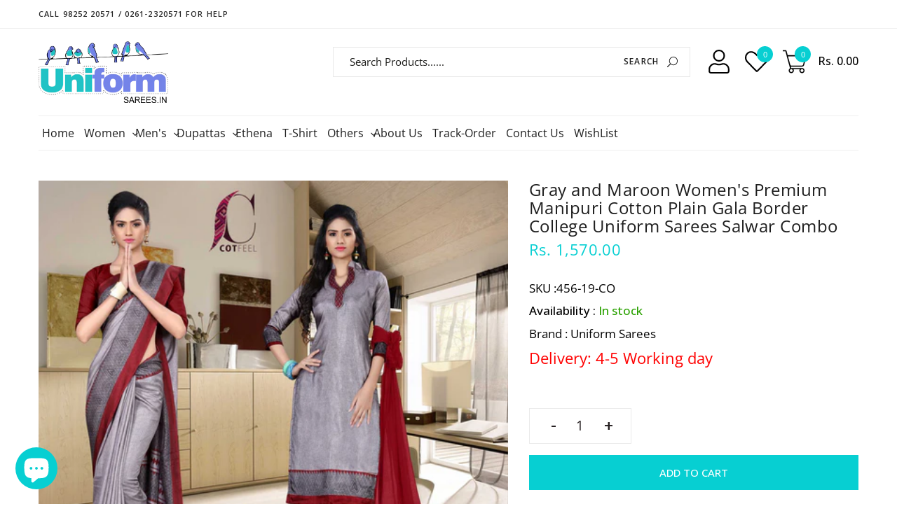

--- FILE ---
content_type: text/html; charset=utf-8
request_url: https://www.uniformsarees.in/products/grey-and-baroon-college-uniform-saree-salwar-combo
body_size: 60683
content:
<!doctype html>
<html class="no-js" lang="en">
  <head>
 
<!--Content in content_for_header -->
<!--LayoutHub-Embed--><link rel="stylesheet" href="https://fonts.googleapis.com/css?family=Open+Sans:100,200,300,400,500,600,700,800,900" /><link rel="stylesheet" type="text/css" href="[data-uri]" media="all">
<!--LH--><!--/LayoutHub-Embed--><!-- Start of Booster Apps Seo-0.1--><title>Gray and Maroon Women&#39;s Premium Manipuri Cotton Plain Gala Border Coll&ndash; Uniform Sarees</title><meta name="description" content="Gray and Maroon Women&#39;s Premium Manipuri Cotton Plain Gala Border College Uniform Sarees Salwar Combo" />
<!-- end of Booster Apps SEO -->
    <meta charset="utf-8">
    <meta http-equiv="X-UA-Compatible" content="IE=edge,chrome=1">
    <meta name="viewport" content="width=device-width,initial-scale=1,user-scalable=no">
    <meta name="theme-color" content="#07cfd2">
    
    <link rel="canonical" href="https:www.uniformsarees.inproductsgrey-and-baroon-college-uniform-saree-salwar-combo"><link rel="shortcut icon" href="//www.uniformsarees.in/cdn/shop/files/Uniformsarees_logo_a508572e-25d2-417b-a424-f174905a9fba_32x32.png?v=1614288752" type="image/png">
<!-- /snippets/social-meta-tags.liquid -->
<meta property="og:site_name" content="Uniform Sarees">
<meta property="og:url" content="https://www.uniformsarees.in/products/grey-and-baroon-college-uniform-saree-salwar-combo">
<meta property="og:title" content="Gray and Maroon Women's Premium Manipuri Cotton Plain Gala Border College Uniform Sarees Salwar Combo">
<meta property="og:type" content="product">
<meta property="og:description" content="Gray and Maroon Women&#39;s Premium Manipuri Cotton Plain Gala Border College Uniform Sarees Salwar Combo"><meta property="og:price:amount" content="1,570.00">
<meta property="og:price:currency" content="INR"><meta property="og:image" content="http://www.uniformsarees.in/cdn/shop/products/Mrp1KSE_1200x1200.jpg?v=1704566738">
<meta property="og:image:secure_url" content="https://www.uniformsarees.in/cdn/shop/products/Mrp1KSE_1200x1200.jpg?v=1704566738">
<meta name="twitter:site" content="@uniformsarees"><meta name="twitter:card" content="summary_large_image">
<meta name="twitter:title" content="Gray and Maroon Women's Premium Manipuri Cotton Plain Gala Border College Uniform Sarees Salwar Combo">
<meta name="twitter:description" content="Gray and Maroon Women&#39;s Premium Manipuri Cotton Plain Gala Border College Uniform Sarees Salwar Combo">
    <link href="https://fonts.googleapis.com/css?family=Advent+Pro:300,400,500,600,700" rel="stylesheet" type="text/css" media="all" />
<link href="https://stackpath.bootstrapcdn.com/font-awesome/4.7.0/css/font-awesome.min.css" rel="stylesheet" type="text/css" media="all" />
<!-- CSS Libs -->
<link href="//www.uniformsarees.in/cdn/shop/t/22/assets/theme.scss.css?v=166639832084887721781761988444" rel="stylesheet" type="text/css" media="all" />
<link href="//www.uniformsarees.in/cdn/shop/t/22/assets/bootstrap.min.css?v=110098612137486151071587711769" rel="stylesheet" type="text/css" media="all" />
<!-- CSS App -->
<link href="//www.uniformsarees.in/cdn/shop/t/22/assets/styles.scss.css?v=108766151314643860121702094420" rel="stylesheet" type="text/css" media="all" />
    <script src="//www.uniformsarees.in/cdn/shop/t/22/assets/jquery.js?v=3135571069599077391587711786"></script>    
    <!--[if (gt IE 9)|!(IE)]><!--><script src="https://cdnjs.cloudflare.com/ajax/libs/jquery-cookie/1.4.1/jquery.cookie.min.js" defer="defer"></script><!--<![endif]-->
    <!--[if lte IE 9]><script src="https://cdnjs.cloudflare.com/ajax/libs/jquery-cookie/1.4.1/jquery.cookie.min.js"></script><![endif]-->
    <!--[if (gt IE 9)|!(IE)]><!--><script src="//www.uniformsarees.in/cdn/shopifycloud/storefront/assets/themes_support/option_selection-b017cd28.js" defer="defer"></script><!--<![endif]-->
    <!--[if lte IE 9]><script src="//www.uniformsarees.in/cdn/shopifycloud/storefront/assets/themes_support/option_selection-b017cd28.js"></script><![endif]-->
    <!--[if (gt IE 9)|!(IE)]><!--><script src="//www.uniformsarees.in/cdn/shopifycloud/storefront/assets/themes_support/api.jquery-7ab1a3a4.js" defer="defer"></script><!--<![endif]-->
    <!--[if lte IE 9]><script src="//www.uniformsarees.in/cdn/shopifycloud/storefront/assets/themes_support/api.jquery-7ab1a3a4.js"></script><![endif]-->
    <script>
      var theme = {
        strings: {
          addToCart: "Add to cart",
          soldOut: "Sold out",
          unavailable: "Unavailable",
          showMore: "Show More",
          showLess: "Show Less"
        },
        moneyFormat: "Rs. {{amount}}"
      }
        document.documentElement.className = document.documentElement.className.replace('no-js', 'js');
    </script><script src="//www.uniformsarees.in/cdn/shop/t/22/assets/lazysizes.js?v=68441465964607740661587711786"></script>

    
    <!--[if (gt IE 9)|!(IE)]><!--><script src="//www.uniformsarees.in/cdn/shop/t/22/assets/vendor-2.js?v=139128298918507248251587711799" defer="defer"></script><!--<![endif]-->
    <!--[if lte IE 9]><script src="//www.uniformsarees.in/cdn/shop/t/22/assets/vendor-2.js?v=139128298918507248251587711799"></script><![endif]-->

    <!--[if (gt IE 9)|!(IE)]><!--><script src="//www.uniformsarees.in/cdn/shop/t/22/assets/theme.js?v=11190645711669683851639420460" defer="defer"></script><!--<![endif]-->
    <!--[if lte IE 9]><script src="//www.uniformsarees.in/cdn/shop/t/22/assets/theme.js?v=11190645711669683851639420460"></script><![endif]-->
    

  
    
  
  <script>window.performance && window.performance.mark && window.performance.mark('shopify.content_for_header.start');</script><meta name="google-site-verification" content="niKAI5bxKhktJdkYxJTlVZZKu4rkpxdVO3myK7Sou7U">
<meta id="shopify-digital-wallet" name="shopify-digital-wallet" content="/13323637/digital_wallets/dialog">
<link rel="alternate" type="application/json+oembed" href="https://www.uniformsarees.in/products/grey-and-baroon-college-uniform-saree-salwar-combo.oembed">
<script async="async" src="/checkouts/internal/preloads.js?locale=en-IN"></script>
<script id="shopify-features" type="application/json">{"accessToken":"a1ee8c24412835d1d7e1e4dfe143a106","betas":["rich-media-storefront-analytics"],"domain":"www.uniformsarees.in","predictiveSearch":true,"shopId":13323637,"locale":"en"}</script>
<script>var Shopify = Shopify || {};
Shopify.shop = "uniformsareescorp.myshopify.com";
Shopify.locale = "en";
Shopify.currency = {"active":"INR","rate":"1.0"};
Shopify.country = "IN";
Shopify.theme = {"name":"Uniform Sarees V1.1-DSiO","id":81422581835,"schema_name":"Dropshipping","schema_version":"1.0.0","theme_store_id":null,"role":"main"};
Shopify.theme.handle = "null";
Shopify.theme.style = {"id":null,"handle":null};
Shopify.cdnHost = "www.uniformsarees.in/cdn";
Shopify.routes = Shopify.routes || {};
Shopify.routes.root = "/";</script>
<script type="module">!function(o){(o.Shopify=o.Shopify||{}).modules=!0}(window);</script>
<script>!function(o){function n(){var o=[];function n(){o.push(Array.prototype.slice.apply(arguments))}return n.q=o,n}var t=o.Shopify=o.Shopify||{};t.loadFeatures=n(),t.autoloadFeatures=n()}(window);</script>
<script id="shop-js-analytics" type="application/json">{"pageType":"product"}</script>
<script defer="defer" async type="module" src="//www.uniformsarees.in/cdn/shopifycloud/shop-js/modules/v2/client.init-shop-cart-sync_BT-GjEfc.en.esm.js"></script>
<script defer="defer" async type="module" src="//www.uniformsarees.in/cdn/shopifycloud/shop-js/modules/v2/chunk.common_D58fp_Oc.esm.js"></script>
<script defer="defer" async type="module" src="//www.uniformsarees.in/cdn/shopifycloud/shop-js/modules/v2/chunk.modal_xMitdFEc.esm.js"></script>
<script type="module">
  await import("//www.uniformsarees.in/cdn/shopifycloud/shop-js/modules/v2/client.init-shop-cart-sync_BT-GjEfc.en.esm.js");
await import("//www.uniformsarees.in/cdn/shopifycloud/shop-js/modules/v2/chunk.common_D58fp_Oc.esm.js");
await import("//www.uniformsarees.in/cdn/shopifycloud/shop-js/modules/v2/chunk.modal_xMitdFEc.esm.js");

  window.Shopify.SignInWithShop?.initShopCartSync?.({"fedCMEnabled":true,"windoidEnabled":true});

</script>
<script>(function() {
  var isLoaded = false;
  function asyncLoad() {
    if (isLoaded) return;
    isLoaded = true;
    var urls = ["https:\/\/app.layouthub.com\/shopify\/layouthub.js?shop=uniformsareescorp.myshopify.com","https:\/\/whatschat.shopiapps.in\/script\/sp-whatsapp-app.js?version=1.0\u0026shop=uniformsareescorp.myshopify.com","https:\/\/cdn-widgetsrepository.yotpo.com\/v1\/loader\/uX1eRIR1NgTufqGOb1WB7vktObOLydbbT4hBOOKO?shop=uniformsareescorp.myshopify.com"];
    for (var i = 0; i < urls.length; i++) {
      var s = document.createElement('script');
      s.type = 'text/javascript';
      s.async = true;
      s.src = urls[i];
      var x = document.getElementsByTagName('script')[0];
      x.parentNode.insertBefore(s, x);
    }
  };
  if(window.attachEvent) {
    window.attachEvent('onload', asyncLoad);
  } else {
    window.addEventListener('load', asyncLoad, false);
  }
})();</script>
<script id="__st">var __st={"a":13323637,"offset":19800,"reqid":"2f987b97-bc89-43cc-a081-8238978583b2-1769328643","pageurl":"www.uniformsarees.in\/products\/grey-and-baroon-college-uniform-saree-salwar-combo","u":"7639b527c8ca","p":"product","rtyp":"product","rid":1480485339211};</script>
<script>window.ShopifyPaypalV4VisibilityTracking = true;</script>
<script id="captcha-bootstrap">!function(){'use strict';const t='contact',e='account',n='new_comment',o=[[t,t],['blogs',n],['comments',n],[t,'customer']],c=[[e,'customer_login'],[e,'guest_login'],[e,'recover_customer_password'],[e,'create_customer']],r=t=>t.map((([t,e])=>`form[action*='/${t}']:not([data-nocaptcha='true']) input[name='form_type'][value='${e}']`)).join(','),a=t=>()=>t?[...document.querySelectorAll(t)].map((t=>t.form)):[];function s(){const t=[...o],e=r(t);return a(e)}const i='password',u='form_key',d=['recaptcha-v3-token','g-recaptcha-response','h-captcha-response',i],f=()=>{try{return window.sessionStorage}catch{return}},m='__shopify_v',_=t=>t.elements[u];function p(t,e,n=!1){try{const o=window.sessionStorage,c=JSON.parse(o.getItem(e)),{data:r}=function(t){const{data:e,action:n}=t;return t[m]||n?{data:e,action:n}:{data:t,action:n}}(c);for(const[e,n]of Object.entries(r))t.elements[e]&&(t.elements[e].value=n);n&&o.removeItem(e)}catch(o){console.error('form repopulation failed',{error:o})}}const l='form_type',E='cptcha';function T(t){t.dataset[E]=!0}const w=window,h=w.document,L='Shopify',v='ce_forms',y='captcha';let A=!1;((t,e)=>{const n=(g='f06e6c50-85a8-45c8-87d0-21a2b65856fe',I='https://cdn.shopify.com/shopifycloud/storefront-forms-hcaptcha/ce_storefront_forms_captcha_hcaptcha.v1.5.2.iife.js',D={infoText:'Protected by hCaptcha',privacyText:'Privacy',termsText:'Terms'},(t,e,n)=>{const o=w[L][v],c=o.bindForm;if(c)return c(t,g,e,D).then(n);var r;o.q.push([[t,g,e,D],n]),r=I,A||(h.body.append(Object.assign(h.createElement('script'),{id:'captcha-provider',async:!0,src:r})),A=!0)});var g,I,D;w[L]=w[L]||{},w[L][v]=w[L][v]||{},w[L][v].q=[],w[L][y]=w[L][y]||{},w[L][y].protect=function(t,e){n(t,void 0,e),T(t)},Object.freeze(w[L][y]),function(t,e,n,w,h,L){const[v,y,A,g]=function(t,e,n){const i=e?o:[],u=t?c:[],d=[...i,...u],f=r(d),m=r(i),_=r(d.filter((([t,e])=>n.includes(e))));return[a(f),a(m),a(_),s()]}(w,h,L),I=t=>{const e=t.target;return e instanceof HTMLFormElement?e:e&&e.form},D=t=>v().includes(t);t.addEventListener('submit',(t=>{const e=I(t);if(!e)return;const n=D(e)&&!e.dataset.hcaptchaBound&&!e.dataset.recaptchaBound,o=_(e),c=g().includes(e)&&(!o||!o.value);(n||c)&&t.preventDefault(),c&&!n&&(function(t){try{if(!f())return;!function(t){const e=f();if(!e)return;const n=_(t);if(!n)return;const o=n.value;o&&e.removeItem(o)}(t);const e=Array.from(Array(32),(()=>Math.random().toString(36)[2])).join('');!function(t,e){_(t)||t.append(Object.assign(document.createElement('input'),{type:'hidden',name:u})),t.elements[u].value=e}(t,e),function(t,e){const n=f();if(!n)return;const o=[...t.querySelectorAll(`input[type='${i}']`)].map((({name:t})=>t)),c=[...d,...o],r={};for(const[a,s]of new FormData(t).entries())c.includes(a)||(r[a]=s);n.setItem(e,JSON.stringify({[m]:1,action:t.action,data:r}))}(t,e)}catch(e){console.error('failed to persist form',e)}}(e),e.submit())}));const S=(t,e)=>{t&&!t.dataset[E]&&(n(t,e.some((e=>e===t))),T(t))};for(const o of['focusin','change'])t.addEventListener(o,(t=>{const e=I(t);D(e)&&S(e,y())}));const B=e.get('form_key'),M=e.get(l),P=B&&M;t.addEventListener('DOMContentLoaded',(()=>{const t=y();if(P)for(const e of t)e.elements[l].value===M&&p(e,B);[...new Set([...A(),...v().filter((t=>'true'===t.dataset.shopifyCaptcha))])].forEach((e=>S(e,t)))}))}(h,new URLSearchParams(w.location.search),n,t,e,['guest_login'])})(!0,!0)}();</script>
<script integrity="sha256-4kQ18oKyAcykRKYeNunJcIwy7WH5gtpwJnB7kiuLZ1E=" data-source-attribution="shopify.loadfeatures" defer="defer" src="//www.uniformsarees.in/cdn/shopifycloud/storefront/assets/storefront/load_feature-a0a9edcb.js" crossorigin="anonymous"></script>
<script data-source-attribution="shopify.dynamic_checkout.dynamic.init">var Shopify=Shopify||{};Shopify.PaymentButton=Shopify.PaymentButton||{isStorefrontPortableWallets:!0,init:function(){window.Shopify.PaymentButton.init=function(){};var t=document.createElement("script");t.src="https://www.uniformsarees.in/cdn/shopifycloud/portable-wallets/latest/portable-wallets.en.js",t.type="module",document.head.appendChild(t)}};
</script>
<script data-source-attribution="shopify.dynamic_checkout.buyer_consent">
  function portableWalletsHideBuyerConsent(e){var t=document.getElementById("shopify-buyer-consent"),n=document.getElementById("shopify-subscription-policy-button");t&&n&&(t.classList.add("hidden"),t.setAttribute("aria-hidden","true"),n.removeEventListener("click",e))}function portableWalletsShowBuyerConsent(e){var t=document.getElementById("shopify-buyer-consent"),n=document.getElementById("shopify-subscription-policy-button");t&&n&&(t.classList.remove("hidden"),t.removeAttribute("aria-hidden"),n.addEventListener("click",e))}window.Shopify?.PaymentButton&&(window.Shopify.PaymentButton.hideBuyerConsent=portableWalletsHideBuyerConsent,window.Shopify.PaymentButton.showBuyerConsent=portableWalletsShowBuyerConsent);
</script>
<script>
  function portableWalletsCleanup(e){e&&e.src&&console.error("Failed to load portable wallets script "+e.src);var t=document.querySelectorAll("shopify-accelerated-checkout .shopify-payment-button__skeleton, shopify-accelerated-checkout-cart .wallet-cart-button__skeleton"),e=document.getElementById("shopify-buyer-consent");for(let e=0;e<t.length;e++)t[e].remove();e&&e.remove()}function portableWalletsNotLoadedAsModule(e){e instanceof ErrorEvent&&"string"==typeof e.message&&e.message.includes("import.meta")&&"string"==typeof e.filename&&e.filename.includes("portable-wallets")&&(window.removeEventListener("error",portableWalletsNotLoadedAsModule),window.Shopify.PaymentButton.failedToLoad=e,"loading"===document.readyState?document.addEventListener("DOMContentLoaded",window.Shopify.PaymentButton.init):window.Shopify.PaymentButton.init())}window.addEventListener("error",portableWalletsNotLoadedAsModule);
</script>

<script type="module" src="https://www.uniformsarees.in/cdn/shopifycloud/portable-wallets/latest/portable-wallets.en.js" onError="portableWalletsCleanup(this)" crossorigin="anonymous"></script>
<script nomodule>
  document.addEventListener("DOMContentLoaded", portableWalletsCleanup);
</script>

<link id="shopify-accelerated-checkout-styles" rel="stylesheet" media="screen" href="https://www.uniformsarees.in/cdn/shopifycloud/portable-wallets/latest/accelerated-checkout-backwards-compat.css" crossorigin="anonymous">
<style id="shopify-accelerated-checkout-cart">
        #shopify-buyer-consent {
  margin-top: 1em;
  display: inline-block;
  width: 100%;
}

#shopify-buyer-consent.hidden {
  display: none;
}

#shopify-subscription-policy-button {
  background: none;
  border: none;
  padding: 0;
  text-decoration: underline;
  font-size: inherit;
  cursor: pointer;
}

#shopify-subscription-policy-button::before {
  box-shadow: none;
}

      </style>

<script>window.performance && window.performance.mark && window.performance.mark('shopify.content_for_header.end');</script>
 <!--LHREPLACED-->
    
    
    
    
   

<script>window.__pagefly_analytics_settings__={"acceptTracking":false};</script>
 <script type="text/javascript" src="https://firebasestorage.googleapis.com/v0/b/vajro/o/app_install_popup.js?alt=media"></script> 
<script> 
    VJR_BANNER.init({ 
        "title": "Uniform Sarees", // Title of the app 
        "sub_title": "Shop on the go with our mobile app", // Subtitle and it can be empty 
        "image_url": "https://lh3.googleusercontent.com/_s39MAIJhyndlVd66d0ZAeVqJbnnuWjNKCt_Se3p96TdzfDoNupD6OB2Jns_JB7mzb0", // Image URL 
        "button_color": "#232323",  // button background color 
        "text_color": "#FFFFFF",  // Button text color 
        "button_text": "INSTALL",  // Button text color 
        "ios_appid": "",  // iOS Itunes ID (from App Store Connect portal) 
        "android_packagage_name": "in.uniformsarees", //Android app package name 
        "appid": "27062", //vajro App ID 
        "days": 1 //number of days Cookie should be stored 
    }); 
</script>
  <!-- Include Zoom Library (ElevateZoom) -->
<script src="//www.uniformsarees.in/cdn/shop/t/22/assets/elevatezoom.js?v=32642008740279563651694847676"></script>
    
  <script src="https://cdn.shopify.com/extensions/e8878072-2f6b-4e89-8082-94b04320908d/inbox-1254/assets/inbox-chat-loader.js" type="text/javascript" defer="defer"></script>
<link href="https://monorail-edge.shopifysvc.com" rel="dns-prefetch">
<script>(function(){if ("sendBeacon" in navigator && "performance" in window) {try {var session_token_from_headers = performance.getEntriesByType('navigation')[0].serverTiming.find(x => x.name == '_s').description;} catch {var session_token_from_headers = undefined;}var session_cookie_matches = document.cookie.match(/_shopify_s=([^;]*)/);var session_token_from_cookie = session_cookie_matches && session_cookie_matches.length === 2 ? session_cookie_matches[1] : "";var session_token = session_token_from_headers || session_token_from_cookie || "";function handle_abandonment_event(e) {var entries = performance.getEntries().filter(function(entry) {return /monorail-edge.shopifysvc.com/.test(entry.name);});if (!window.abandonment_tracked && entries.length === 0) {window.abandonment_tracked = true;var currentMs = Date.now();var navigation_start = performance.timing.navigationStart;var payload = {shop_id: 13323637,url: window.location.href,navigation_start,duration: currentMs - navigation_start,session_token,page_type: "product"};window.navigator.sendBeacon("https://monorail-edge.shopifysvc.com/v1/produce", JSON.stringify({schema_id: "online_store_buyer_site_abandonment/1.1",payload: payload,metadata: {event_created_at_ms: currentMs,event_sent_at_ms: currentMs}}));}}window.addEventListener('pagehide', handle_abandonment_event);}}());</script>
<script id="web-pixels-manager-setup">(function e(e,d,r,n,o){if(void 0===o&&(o={}),!Boolean(null===(a=null===(i=window.Shopify)||void 0===i?void 0:i.analytics)||void 0===a?void 0:a.replayQueue)){var i,a;window.Shopify=window.Shopify||{};var t=window.Shopify;t.analytics=t.analytics||{};var s=t.analytics;s.replayQueue=[],s.publish=function(e,d,r){return s.replayQueue.push([e,d,r]),!0};try{self.performance.mark("wpm:start")}catch(e){}var l=function(){var e={modern:/Edge?\/(1{2}[4-9]|1[2-9]\d|[2-9]\d{2}|\d{4,})\.\d+(\.\d+|)|Firefox\/(1{2}[4-9]|1[2-9]\d|[2-9]\d{2}|\d{4,})\.\d+(\.\d+|)|Chrom(ium|e)\/(9{2}|\d{3,})\.\d+(\.\d+|)|(Maci|X1{2}).+ Version\/(15\.\d+|(1[6-9]|[2-9]\d|\d{3,})\.\d+)([,.]\d+|)( \(\w+\)|)( Mobile\/\w+|) Safari\/|Chrome.+OPR\/(9{2}|\d{3,})\.\d+\.\d+|(CPU[ +]OS|iPhone[ +]OS|CPU[ +]iPhone|CPU IPhone OS|CPU iPad OS)[ +]+(15[._]\d+|(1[6-9]|[2-9]\d|\d{3,})[._]\d+)([._]\d+|)|Android:?[ /-](13[3-9]|1[4-9]\d|[2-9]\d{2}|\d{4,})(\.\d+|)(\.\d+|)|Android.+Firefox\/(13[5-9]|1[4-9]\d|[2-9]\d{2}|\d{4,})\.\d+(\.\d+|)|Android.+Chrom(ium|e)\/(13[3-9]|1[4-9]\d|[2-9]\d{2}|\d{4,})\.\d+(\.\d+|)|SamsungBrowser\/([2-9]\d|\d{3,})\.\d+/,legacy:/Edge?\/(1[6-9]|[2-9]\d|\d{3,})\.\d+(\.\d+|)|Firefox\/(5[4-9]|[6-9]\d|\d{3,})\.\d+(\.\d+|)|Chrom(ium|e)\/(5[1-9]|[6-9]\d|\d{3,})\.\d+(\.\d+|)([\d.]+$|.*Safari\/(?![\d.]+ Edge\/[\d.]+$))|(Maci|X1{2}).+ Version\/(10\.\d+|(1[1-9]|[2-9]\d|\d{3,})\.\d+)([,.]\d+|)( \(\w+\)|)( Mobile\/\w+|) Safari\/|Chrome.+OPR\/(3[89]|[4-9]\d|\d{3,})\.\d+\.\d+|(CPU[ +]OS|iPhone[ +]OS|CPU[ +]iPhone|CPU IPhone OS|CPU iPad OS)[ +]+(10[._]\d+|(1[1-9]|[2-9]\d|\d{3,})[._]\d+)([._]\d+|)|Android:?[ /-](13[3-9]|1[4-9]\d|[2-9]\d{2}|\d{4,})(\.\d+|)(\.\d+|)|Mobile Safari.+OPR\/([89]\d|\d{3,})\.\d+\.\d+|Android.+Firefox\/(13[5-9]|1[4-9]\d|[2-9]\d{2}|\d{4,})\.\d+(\.\d+|)|Android.+Chrom(ium|e)\/(13[3-9]|1[4-9]\d|[2-9]\d{2}|\d{4,})\.\d+(\.\d+|)|Android.+(UC? ?Browser|UCWEB|U3)[ /]?(15\.([5-9]|\d{2,})|(1[6-9]|[2-9]\d|\d{3,})\.\d+)\.\d+|SamsungBrowser\/(5\.\d+|([6-9]|\d{2,})\.\d+)|Android.+MQ{2}Browser\/(14(\.(9|\d{2,})|)|(1[5-9]|[2-9]\d|\d{3,})(\.\d+|))(\.\d+|)|K[Aa][Ii]OS\/(3\.\d+|([4-9]|\d{2,})\.\d+)(\.\d+|)/},d=e.modern,r=e.legacy,n=navigator.userAgent;return n.match(d)?"modern":n.match(r)?"legacy":"unknown"}(),u="modern"===l?"modern":"legacy",c=(null!=n?n:{modern:"",legacy:""})[u],f=function(e){return[e.baseUrl,"/wpm","/b",e.hashVersion,"modern"===e.buildTarget?"m":"l",".js"].join("")}({baseUrl:d,hashVersion:r,buildTarget:u}),m=function(e){var d=e.version,r=e.bundleTarget,n=e.surface,o=e.pageUrl,i=e.monorailEndpoint;return{emit:function(e){var a=e.status,t=e.errorMsg,s=(new Date).getTime(),l=JSON.stringify({metadata:{event_sent_at_ms:s},events:[{schema_id:"web_pixels_manager_load/3.1",payload:{version:d,bundle_target:r,page_url:o,status:a,surface:n,error_msg:t},metadata:{event_created_at_ms:s}}]});if(!i)return console&&console.warn&&console.warn("[Web Pixels Manager] No Monorail endpoint provided, skipping logging."),!1;try{return self.navigator.sendBeacon.bind(self.navigator)(i,l)}catch(e){}var u=new XMLHttpRequest;try{return u.open("POST",i,!0),u.setRequestHeader("Content-Type","text/plain"),u.send(l),!0}catch(e){return console&&console.warn&&console.warn("[Web Pixels Manager] Got an unhandled error while logging to Monorail."),!1}}}}({version:r,bundleTarget:l,surface:e.surface,pageUrl:self.location.href,monorailEndpoint:e.monorailEndpoint});try{o.browserTarget=l,function(e){var d=e.src,r=e.async,n=void 0===r||r,o=e.onload,i=e.onerror,a=e.sri,t=e.scriptDataAttributes,s=void 0===t?{}:t,l=document.createElement("script"),u=document.querySelector("head"),c=document.querySelector("body");if(l.async=n,l.src=d,a&&(l.integrity=a,l.crossOrigin="anonymous"),s)for(var f in s)if(Object.prototype.hasOwnProperty.call(s,f))try{l.dataset[f]=s[f]}catch(e){}if(o&&l.addEventListener("load",o),i&&l.addEventListener("error",i),u)u.appendChild(l);else{if(!c)throw new Error("Did not find a head or body element to append the script");c.appendChild(l)}}({src:f,async:!0,onload:function(){if(!function(){var e,d;return Boolean(null===(d=null===(e=window.Shopify)||void 0===e?void 0:e.analytics)||void 0===d?void 0:d.initialized)}()){var d=window.webPixelsManager.init(e)||void 0;if(d){var r=window.Shopify.analytics;r.replayQueue.forEach((function(e){var r=e[0],n=e[1],o=e[2];d.publishCustomEvent(r,n,o)})),r.replayQueue=[],r.publish=d.publishCustomEvent,r.visitor=d.visitor,r.initialized=!0}}},onerror:function(){return m.emit({status:"failed",errorMsg:"".concat(f," has failed to load")})},sri:function(e){var d=/^sha384-[A-Za-z0-9+/=]+$/;return"string"==typeof e&&d.test(e)}(c)?c:"",scriptDataAttributes:o}),m.emit({status:"loading"})}catch(e){m.emit({status:"failed",errorMsg:(null==e?void 0:e.message)||"Unknown error"})}}})({shopId: 13323637,storefrontBaseUrl: "https://www.uniformsarees.in",extensionsBaseUrl: "https://extensions.shopifycdn.com/cdn/shopifycloud/web-pixels-manager",monorailEndpoint: "https://monorail-edge.shopifysvc.com/unstable/produce_batch",surface: "storefront-renderer",enabledBetaFlags: ["2dca8a86"],webPixelsConfigList: [{"id":"1975976255","configuration":"{\"yotpoStoreId\":\"uX1eRIR1NgTufqGOb1WB7vktObOLydbbT4hBOOKO\"}","eventPayloadVersion":"v1","runtimeContext":"STRICT","scriptVersion":"8bb37a256888599d9a3d57f0551d3859","type":"APP","apiClientId":70132,"privacyPurposes":["ANALYTICS","MARKETING","SALE_OF_DATA"],"dataSharingAdjustments":{"protectedCustomerApprovalScopes":["read_customer_address","read_customer_email","read_customer_name","read_customer_personal_data","read_customer_phone"]}},{"id":"852885823","configuration":"{\"config\":\"{\\\"pixel_id\\\":\\\"G-R4BLSHZFPS\\\",\\\"target_country\\\":\\\"IN\\\",\\\"gtag_events\\\":[{\\\"type\\\":\\\"begin_checkout\\\",\\\"action_label\\\":\\\"G-R4BLSHZFPS\\\"},{\\\"type\\\":\\\"search\\\",\\\"action_label\\\":\\\"G-R4BLSHZFPS\\\"},{\\\"type\\\":\\\"view_item\\\",\\\"action_label\\\":[\\\"G-R4BLSHZFPS\\\",\\\"MC-FW0M9YDRQH\\\"]},{\\\"type\\\":\\\"purchase\\\",\\\"action_label\\\":[\\\"G-R4BLSHZFPS\\\",\\\"MC-FW0M9YDRQH\\\"]},{\\\"type\\\":\\\"page_view\\\",\\\"action_label\\\":[\\\"G-R4BLSHZFPS\\\",\\\"MC-FW0M9YDRQH\\\"]},{\\\"type\\\":\\\"add_payment_info\\\",\\\"action_label\\\":\\\"G-R4BLSHZFPS\\\"},{\\\"type\\\":\\\"add_to_cart\\\",\\\"action_label\\\":\\\"G-R4BLSHZFPS\\\"}],\\\"enable_monitoring_mode\\\":false}\"}","eventPayloadVersion":"v1","runtimeContext":"OPEN","scriptVersion":"b2a88bafab3e21179ed38636efcd8a93","type":"APP","apiClientId":1780363,"privacyPurposes":[],"dataSharingAdjustments":{"protectedCustomerApprovalScopes":["read_customer_address","read_customer_email","read_customer_name","read_customer_personal_data","read_customer_phone"]}},{"id":"143950143","eventPayloadVersion":"v1","runtimeContext":"LAX","scriptVersion":"1","type":"CUSTOM","privacyPurposes":["ANALYTICS"],"name":"Google Analytics tag (migrated)"},{"id":"shopify-app-pixel","configuration":"{}","eventPayloadVersion":"v1","runtimeContext":"STRICT","scriptVersion":"0450","apiClientId":"shopify-pixel","type":"APP","privacyPurposes":["ANALYTICS","MARKETING"]},{"id":"shopify-custom-pixel","eventPayloadVersion":"v1","runtimeContext":"LAX","scriptVersion":"0450","apiClientId":"shopify-pixel","type":"CUSTOM","privacyPurposes":["ANALYTICS","MARKETING"]}],isMerchantRequest: false,initData: {"shop":{"name":"Uniform Sarees","paymentSettings":{"currencyCode":"INR"},"myshopifyDomain":"uniformsareescorp.myshopify.com","countryCode":"IN","storefrontUrl":"https:\/\/www.uniformsarees.in"},"customer":null,"cart":null,"checkout":null,"productVariants":[{"price":{"amount":1570.0,"currencyCode":"INR"},"product":{"title":"Gray and Maroon Women's Premium Manipuri Cotton Plain Gala Border College Uniform Sarees Salwar Combo","vendor":"Uniform Sarees","id":"1480485339211","untranslatedTitle":"Gray and Maroon Women's Premium Manipuri Cotton Plain Gala Border College Uniform Sarees Salwar Combo","url":"\/products\/grey-and-baroon-college-uniform-saree-salwar-combo","type":"Saree Salwar Combo"},"id":"13559394467915","image":{"src":"\/\/www.uniformsarees.in\/cdn\/shop\/products\/Mrp1KSE.jpg?v=1704566738"},"sku":"456-19-CO","title":"Default Title","untranslatedTitle":"Default Title"}],"purchasingCompany":null},},"https://www.uniformsarees.in/cdn","fcfee988w5aeb613cpc8e4bc33m6693e112",{"modern":"","legacy":""},{"shopId":"13323637","storefrontBaseUrl":"https:\/\/www.uniformsarees.in","extensionBaseUrl":"https:\/\/extensions.shopifycdn.com\/cdn\/shopifycloud\/web-pixels-manager","surface":"storefront-renderer","enabledBetaFlags":"[\"2dca8a86\"]","isMerchantRequest":"false","hashVersion":"fcfee988w5aeb613cpc8e4bc33m6693e112","publish":"custom","events":"[[\"page_viewed\",{}],[\"product_viewed\",{\"productVariant\":{\"price\":{\"amount\":1570.0,\"currencyCode\":\"INR\"},\"product\":{\"title\":\"Gray and Maroon Women's Premium Manipuri Cotton Plain Gala Border College Uniform Sarees Salwar Combo\",\"vendor\":\"Uniform Sarees\",\"id\":\"1480485339211\",\"untranslatedTitle\":\"Gray and Maroon Women's Premium Manipuri Cotton Plain Gala Border College Uniform Sarees Salwar Combo\",\"url\":\"\/products\/grey-and-baroon-college-uniform-saree-salwar-combo\",\"type\":\"Saree Salwar Combo\"},\"id\":\"13559394467915\",\"image\":{\"src\":\"\/\/www.uniformsarees.in\/cdn\/shop\/products\/Mrp1KSE.jpg?v=1704566738\"},\"sku\":\"456-19-CO\",\"title\":\"Default Title\",\"untranslatedTitle\":\"Default Title\"}}]]"});</script><script>
  window.ShopifyAnalytics = window.ShopifyAnalytics || {};
  window.ShopifyAnalytics.meta = window.ShopifyAnalytics.meta || {};
  window.ShopifyAnalytics.meta.currency = 'INR';
  var meta = {"product":{"id":1480485339211,"gid":"gid:\/\/shopify\/Product\/1480485339211","vendor":"Uniform Sarees","type":"Saree Salwar Combo","handle":"grey-and-baroon-college-uniform-saree-salwar-combo","variants":[{"id":13559394467915,"price":157000,"name":"Gray and Maroon Women's Premium Manipuri Cotton Plain Gala Border College Uniform Sarees Salwar Combo","public_title":null,"sku":"456-19-CO"}],"remote":false},"page":{"pageType":"product","resourceType":"product","resourceId":1480485339211,"requestId":"2f987b97-bc89-43cc-a081-8238978583b2-1769328643"}};
  for (var attr in meta) {
    window.ShopifyAnalytics.meta[attr] = meta[attr];
  }
</script>
<script class="analytics">
  (function () {
    var customDocumentWrite = function(content) {
      var jquery = null;

      if (window.jQuery) {
        jquery = window.jQuery;
      } else if (window.Checkout && window.Checkout.$) {
        jquery = window.Checkout.$;
      }

      if (jquery) {
        jquery('body').append(content);
      }
    };

    var hasLoggedConversion = function(token) {
      if (token) {
        return document.cookie.indexOf('loggedConversion=' + token) !== -1;
      }
      return false;
    }

    var setCookieIfConversion = function(token) {
      if (token) {
        var twoMonthsFromNow = new Date(Date.now());
        twoMonthsFromNow.setMonth(twoMonthsFromNow.getMonth() + 2);

        document.cookie = 'loggedConversion=' + token + '; expires=' + twoMonthsFromNow;
      }
    }

    var trekkie = window.ShopifyAnalytics.lib = window.trekkie = window.trekkie || [];
    if (trekkie.integrations) {
      return;
    }
    trekkie.methods = [
      'identify',
      'page',
      'ready',
      'track',
      'trackForm',
      'trackLink'
    ];
    trekkie.factory = function(method) {
      return function() {
        var args = Array.prototype.slice.call(arguments);
        args.unshift(method);
        trekkie.push(args);
        return trekkie;
      };
    };
    for (var i = 0; i < trekkie.methods.length; i++) {
      var key = trekkie.methods[i];
      trekkie[key] = trekkie.factory(key);
    }
    trekkie.load = function(config) {
      trekkie.config = config || {};
      trekkie.config.initialDocumentCookie = document.cookie;
      var first = document.getElementsByTagName('script')[0];
      var script = document.createElement('script');
      script.type = 'text/javascript';
      script.onerror = function(e) {
        var scriptFallback = document.createElement('script');
        scriptFallback.type = 'text/javascript';
        scriptFallback.onerror = function(error) {
                var Monorail = {
      produce: function produce(monorailDomain, schemaId, payload) {
        var currentMs = new Date().getTime();
        var event = {
          schema_id: schemaId,
          payload: payload,
          metadata: {
            event_created_at_ms: currentMs,
            event_sent_at_ms: currentMs
          }
        };
        return Monorail.sendRequest("https://" + monorailDomain + "/v1/produce", JSON.stringify(event));
      },
      sendRequest: function sendRequest(endpointUrl, payload) {
        // Try the sendBeacon API
        if (window && window.navigator && typeof window.navigator.sendBeacon === 'function' && typeof window.Blob === 'function' && !Monorail.isIos12()) {
          var blobData = new window.Blob([payload], {
            type: 'text/plain'
          });

          if (window.navigator.sendBeacon(endpointUrl, blobData)) {
            return true;
          } // sendBeacon was not successful

        } // XHR beacon

        var xhr = new XMLHttpRequest();

        try {
          xhr.open('POST', endpointUrl);
          xhr.setRequestHeader('Content-Type', 'text/plain');
          xhr.send(payload);
        } catch (e) {
          console.log(e);
        }

        return false;
      },
      isIos12: function isIos12() {
        return window.navigator.userAgent.lastIndexOf('iPhone; CPU iPhone OS 12_') !== -1 || window.navigator.userAgent.lastIndexOf('iPad; CPU OS 12_') !== -1;
      }
    };
    Monorail.produce('monorail-edge.shopifysvc.com',
      'trekkie_storefront_load_errors/1.1',
      {shop_id: 13323637,
      theme_id: 81422581835,
      app_name: "storefront",
      context_url: window.location.href,
      source_url: "//www.uniformsarees.in/cdn/s/trekkie.storefront.8d95595f799fbf7e1d32231b9a28fd43b70c67d3.min.js"});

        };
        scriptFallback.async = true;
        scriptFallback.src = '//www.uniformsarees.in/cdn/s/trekkie.storefront.8d95595f799fbf7e1d32231b9a28fd43b70c67d3.min.js';
        first.parentNode.insertBefore(scriptFallback, first);
      };
      script.async = true;
      script.src = '//www.uniformsarees.in/cdn/s/trekkie.storefront.8d95595f799fbf7e1d32231b9a28fd43b70c67d3.min.js';
      first.parentNode.insertBefore(script, first);
    };
    trekkie.load(
      {"Trekkie":{"appName":"storefront","development":false,"defaultAttributes":{"shopId":13323637,"isMerchantRequest":null,"themeId":81422581835,"themeCityHash":"16048488908311628509","contentLanguage":"en","currency":"INR","eventMetadataId":"f0516179-c6c0-4bd9-8052-937bbabff6a6"},"isServerSideCookieWritingEnabled":true,"monorailRegion":"shop_domain","enabledBetaFlags":["65f19447"]},"Session Attribution":{},"S2S":{"facebookCapiEnabled":false,"source":"trekkie-storefront-renderer","apiClientId":580111}}
    );

    var loaded = false;
    trekkie.ready(function() {
      if (loaded) return;
      loaded = true;

      window.ShopifyAnalytics.lib = window.trekkie;

      var originalDocumentWrite = document.write;
      document.write = customDocumentWrite;
      try { window.ShopifyAnalytics.merchantGoogleAnalytics.call(this); } catch(error) {};
      document.write = originalDocumentWrite;

      window.ShopifyAnalytics.lib.page(null,{"pageType":"product","resourceType":"product","resourceId":1480485339211,"requestId":"2f987b97-bc89-43cc-a081-8238978583b2-1769328643","shopifyEmitted":true});

      var match = window.location.pathname.match(/checkouts\/(.+)\/(thank_you|post_purchase)/)
      var token = match? match[1]: undefined;
      if (!hasLoggedConversion(token)) {
        setCookieIfConversion(token);
        window.ShopifyAnalytics.lib.track("Viewed Product",{"currency":"INR","variantId":13559394467915,"productId":1480485339211,"productGid":"gid:\/\/shopify\/Product\/1480485339211","name":"Gray and Maroon Women's Premium Manipuri Cotton Plain Gala Border College Uniform Sarees Salwar Combo","price":"1570.00","sku":"456-19-CO","brand":"Uniform Sarees","variant":null,"category":"Saree Salwar Combo","nonInteraction":true,"remote":false},undefined,undefined,{"shopifyEmitted":true});
      window.ShopifyAnalytics.lib.track("monorail:\/\/trekkie_storefront_viewed_product\/1.1",{"currency":"INR","variantId":13559394467915,"productId":1480485339211,"productGid":"gid:\/\/shopify\/Product\/1480485339211","name":"Gray and Maroon Women's Premium Manipuri Cotton Plain Gala Border College Uniform Sarees Salwar Combo","price":"1570.00","sku":"456-19-CO","brand":"Uniform Sarees","variant":null,"category":"Saree Salwar Combo","nonInteraction":true,"remote":false,"referer":"https:\/\/www.uniformsarees.in\/products\/grey-and-baroon-college-uniform-saree-salwar-combo"});
      }
    });


        var eventsListenerScript = document.createElement('script');
        eventsListenerScript.async = true;
        eventsListenerScript.src = "//www.uniformsarees.in/cdn/shopifycloud/storefront/assets/shop_events_listener-3da45d37.js";
        document.getElementsByTagName('head')[0].appendChild(eventsListenerScript);

})();</script>
  <script>
  if (!window.ga || (window.ga && typeof window.ga !== 'function')) {
    window.ga = function ga() {
      (window.ga.q = window.ga.q || []).push(arguments);
      if (window.Shopify && window.Shopify.analytics && typeof window.Shopify.analytics.publish === 'function') {
        window.Shopify.analytics.publish("ga_stub_called", {}, {sendTo: "google_osp_migration"});
      }
      console.error("Shopify's Google Analytics stub called with:", Array.from(arguments), "\nSee https://help.shopify.com/manual/promoting-marketing/pixels/pixel-migration#google for more information.");
    };
    if (window.Shopify && window.Shopify.analytics && typeof window.Shopify.analytics.publish === 'function') {
      window.Shopify.analytics.publish("ga_stub_initialized", {}, {sendTo: "google_osp_migration"});
    }
  }
</script>
<script
  defer
  src="https://www.uniformsarees.in/cdn/shopifycloud/perf-kit/shopify-perf-kit-3.0.4.min.js"
  data-application="storefront-renderer"
  data-shop-id="13323637"
  data-render-region="gcp-us-east1"
  data-page-type="product"
  data-theme-instance-id="81422581835"
  data-theme-name="Dropshipping"
  data-theme-version="1.0.0"
  data-monorail-region="shop_domain"
  data-resource-timing-sampling-rate="10"
  data-shs="true"
  data-shs-beacon="true"
  data-shs-export-with-fetch="true"
  data-shs-logs-sample-rate="1"
  data-shs-beacon-endpoint="https://www.uniformsarees.in/api/collect"
></script>
</head> 
  <body class="template-product">
  
    <div id="shop_currency_val" style="display:none !important;">Rs. {{amount}}</div>
    <div class="app-container">
      <div class="content-container"><div class="cart-side-panel">
  <div class="block-cart-header">
    <div class="cart-container">
      <h4>Shopping Cart (<span class="cart_qty_cls">0</span>)<a href="#" class="cart-close"><svg aria-hidden="true" focusable="false" role="presentation" class="icon icon-close" viewBox="0 0 37 40"><path d="M21.3 23l11-11c.8-.8.8-2 0-2.8-.8-.8-2-.8-2.8 0l-11 11-11-11c-.8-.8-2-.8-2.8 0-.8.8-.8 2 0 2.8l11 11-11 11c-.8.8-.8 2 0 2.8.4.4.9.6 1.4.6s1-.2 1.4-.6l11-11 11 11c.4.4.9.6 1.4.6s1-.2 1.4-.6c.8-.8.8-2 0-2.8l-11-11z"/></svg></a></h4>      
    </div>
  </div>
  <div class="subToggle WFwrap" id="cart_container_id"></div>
</div>
<div class="container-fluid">
          <main class="main-content" id="MainContent"><div id="shopify-section-header" class="shopify-section main-header-section"><header><style>
    .topheader {  background-color: #ffffff;}
    .topheader p,ul.top_bar_nav li a,.down-icon{color: #292929;}
    ul.top_bar_nav li:before{ background-color: #292929;}
  </style>
  <div class="topheader WFwrap">
    <div class="container">    
      <div class="row Wrap10"><div class="col-md-6 ST_Grid float-left"><p>Call 98252 20571 / 0261-2320571 for help</p></div><div class="col-md-6 ST_Grid float-right">
          <ul class="top_bar_nav"></ul>
        </div>
      </div>
    </div>
  </div><div class="primary_wrap WFwrap cls_logo_left">
    <div class="container "> 
      <button type="button" class="navbar-expand-toggle"><span></span></button><div class="site_logo">                 
        
<a href="/" class="site-header__logo-image">
          
          <img class="lazyload js" src="//www.uniformsarees.in/cdn/shop/files/Uniformsarees_logo_2_185x86.png?v=1614288755"
               data-src="//www.uniformsarees.in/cdn/shop/files/Uniformsarees_logo_2_{width}x.png?v=1614288755" data-widths="[180, 360, 540, 720, 900, 1080, 1296, 1512, 1728, 2048]"
               data-aspectratio="2.0965517241379312" data-sizes="auto" alt="Uniform Sarees" style="width: 185px">
          <noscript>
            
            <img src="//www.uniformsarees.in/cdn/shop/files/Uniformsarees_logo_2_185x.png?v=1614288755" srcset="//www.uniformsarees.in/cdn/shop/files/Uniformsarees_logo_2_185x.png?v=1614288755 1x, //www.uniformsarees.in/cdn/shop/files/Uniformsarees_logo_2_185x@2x.png?v=1614288755 2x"
                 alt="Uniform Sarees" style="max-width: 185px;">
          </noscript>
        </a>
        
      </div>
      <div class="pw_nav_grid ">       
        <ul class="user_info">
          <li class="menu-item nb-search-nav"> <a href="#" class="btn-search"><svg viewBox="0 0 512 512" class="icon icon-search"><path fill="currentColor" d="M508.5 481.6l-129-129c-2.3-2.3-5.3-3.5-8.5-3.5h-10.3C395 312 416 262.5 416 208 416 93.1 322.9 0 208 0S0 93.1 0 208s93.1 208 208 208c54.5 0 104-21 141.1-55.2V371c0 3.2 1.3 6.2 3.5 8.5l129 129c4.7 4.7 12.3 4.7 17 0l9.9-9.9c4.7-4.7 4.7-12.3 0-17zM208 384c-97.3 0-176-78.7-176-176S110.7 32 208 32s176 78.7 176 176-78.7 176-176 176z" class=""></path></svg></a> </li>  
          <li class="user_account">
  <a href="JavaScript:Void(0);">                
    <span class="cart_icon"><svg viewBox="0 0 448 512" class="icon icon-user"><path fill="currentColor" d="M313.6 288c-28.7 0-42.5 16-89.6 16-47.1 0-60.8-16-89.6-16C60.2 288 0 348.2 0 422.4V464c0 26.5 21.5 48 48 48h352c26.5 0 48-21.5 48-48v-41.6c0-74.2-60.2-134.4-134.4-134.4zM416 464c0 8.8-7.2 16-16 16H48c-8.8 0-16-7.2-16-16v-41.6C32 365.9 77.9 320 134.4 320c19.6 0 39.1 16 89.6 16 50.4 0 70-16 89.6-16 56.5 0 102.4 45.9 102.4 102.4V464zM224 256c70.7 0 128-57.3 128-128S294.7 0 224 0 96 57.3 96 128s57.3 128 128 128zm0-224c52.9 0 96 43.1 96 96s-43.1 96-96 96-96-43.1-96-96 43.1-96 96-96z" class=""></path></svg></span>
  </a>
  <ul class="onhover-show"><li><a href="/account/login">LogIn</a></li>
    <li><a href="/account/register">Register</a></li></ul>             
</li>    
          <li class="iwish_nav">
<a class="iWishView" href="/apps/iwish"><span class="iwish_icon" ><svg aria-hidden="true" focusable="false" data-prefix="fal" data-icon="heart" role="img" xmlns="http://www.w3.org/2000/svg" viewBox="0 0 512 512" class="icon icon-heart"><path fill="currentColor" d="M462.3 62.7c-54.5-46.4-136-38.7-186.6 13.5L256 96.6l-19.7-20.3C195.5 34.1 113.2 8.7 49.7 62.7c-62.8 53.6-66.1 149.8-9.9 207.8l193.5 199.8c6.2 6.4 14.4 9.7 22.6 9.7 8.2 0 16.4-3.2 22.6-9.7L472 270.5c56.4-58 53.1-154.2-9.7-207.8zm-13.1 185.6L256.4 448.1 62.8 248.3c-38.4-39.6-46.4-115.1 7.7-161.2 54.8-46.8 119.2-12.9 142.8 11.5l42.7 44.1 42.7-44.1c23.2-24 88.2-58 142.8-11.5 54 46 46.1 121.5 7.7 161.2z" class=""></path></svg><em class="iWishCount">0</em></span></a>

</li>
          <li class="cart_nav"><a href="JavaScript:Void(0);"  class="shop_cart  shoppingcart_btn ">                
  <span class="cart_icon"><svg viewbox="-49 141 512 512">
<path d="M364.7,505.2c21.3-0.2,39.9-14.6,45.4-35.2l52.5-195.5c1.7-6.4-2-12.8-8.4-14.6c-1-0.2-2-0.4-3-0.4H56.3l-26.9-99.2  c-1.3-5.1-6-8.8-11.4-8.8H-49v23.7H8.7l26,97c-0.1,0.8-0.1,1.6,0,2.3l53.5,196.2c0.3,1.6,0.9,3.2,1.4,4.8l18.1,65.8  c-17.4,9.3-29.2,27.5-29.2,48.6c0,30.4,24.6,55.1,55.1,55.1s55.1-24.6,55.1-55.1c0-9.5-2.5-18.5-6.7-26.3c-1-1.8-2-3.6-3.2-5.4  h140.1c-6.2,8.9-10,19.8-10,31.7c0,30.4,24.6,55.1,55.1,55.1s55.1-24.6,55.1-55.1c0-14.4-5.5-27.4-14.5-37.2  c-9.7-11-24-18.1-39.9-18.2l0,0H131.5l-8.4-30.7c3.6,0.9,7.2,1.4,10.9,1.4H364.7z M364,621.5c-17.5,0-31.7-14.2-31.7-31.7  s14.2-31.7,31.7-31.7s31.7,14.2,31.7,31.7S381.5,621.5,364,621.5z M165.1,589.8c0,17.5-14.2,31.7-31.7,31.7s-31.5-14.2-31.5-31.7  s14.2-31.7,31.7-31.7S165.1,572.4,165.1,589.8z M112.4,466.4L85.8,369L62,283.4h373.3L387,464.6c-2.7,10.4-11.9,17.6-22.6,17.8  H133.8C124.1,481.9,115.6,475.7,112.4,466.4z"></path>
</svg><em class="cart_qty_cls">0</em></span>
  <span class="title items_carts"><span class="money">Rs. 0.00</span></span></a></li>
        </ul>
      </div>        
      <div class="search-area"><form action="/search" method="get" class="search-header search" role="search">
  <input type="hidden" name="type" value="product">
  <input class="search-header__input search__input" type="search" name="q" placeholder="Search Products......" aria-label="Search Products......">
  <button class="search__submit btn--link site-header__icon" type="submit"><span>Search</span><svg viewBox="0 0 512 512" class="icon icon-search"><path fill="currentColor" d="M508.5 481.6l-129-129c-2.3-2.3-5.3-3.5-8.5-3.5h-10.3C395 312 416 262.5 416 208 416 93.1 322.9 0 208 0S0 93.1 0 208s93.1 208 208 208c54.5 0 104-21 141.1-55.2V371c0 3.2 1.3 6.2 3.5 8.5l129 129c4.7 4.7 12.3 4.7 17 0l9.9-9.9c4.7-4.7 4.7-12.3 0-17zM208 384c-97.3 0-176-78.7-176-176S110.7 32 208 32s176 78.7 176 176-78.7 176-176 176z" class=""></path></svg></button>
</form>

        <a href="#" class="btn-close-search"><svg aria-hidden="true" focusable="false" role="presentation" class="icon icon-close" viewBox="0 0 37 40"><path d="M21.3 23l11-11c.8-.8.8-2 0-2.8-.8-.8-2-.8-2.8 0l-11 11-11-11c-.8-.8-2-.8-2.8 0-.8.8-.8 2 0 2.8l11 11-11 11c-.8.8-.8 2 0 2.8.4.4.9.6 1.4.6s1-.2 1.4-.6l11-11 11 11c.4.4.9.6 1.4.6s1-.2 1.4-.6c.8-.8.8-2 0-2.8l-11-11z"/></svg></a></div>   
    </div>
  </div>
  <div class="stickywrap WFwrap">
    <div class="main_nav_wrap WFwrap">
      <div class="container">
        <nav class="topbar-nav nav_alignment_left">
          <div class="sticky_logo">
            
<a href="/" class="site-header__logo-image">
              
              <img class="lazyload js" src="//www.uniformsarees.in/cdn/shop/files/Uniformsarees_logo_2_185x86.png?v=1614288755"
                   data-src="//www.uniformsarees.in/cdn/shop/files/Uniformsarees_logo_2_{width}x.png?v=1614288755" data-widths="[180, 360, 540, 720, 900, 1080, 1296, 1512, 1728, 2048]"
                   data-aspectratio="2.0965517241379312" data-sizes="auto" alt="Uniform Sarees" style="width: 50px">
              <noscript>
                
                <img src="//www.uniformsarees.in/cdn/shop/files/Uniformsarees_logo_2_185x.png?v=1614288755" srcset="//www.uniformsarees.in/cdn/shop/files/Uniformsarees_logo_2_185x.png?v=1614288755 1x, //www.uniformsarees.in/cdn/shop/files/Uniformsarees_logo_2_185x@2x.png?v=1614288755 2x"
                     alt="Uniform Sarees" style="max-width: 50px;">
              </noscript>
            </a>
            
          </div>
          <ul class="navbar nav_parh">
<li class="menu-item " data-dropdown-rel="home"> <a href="/" >Home</a></li>

  <li class="menu-item nb-sub-nav mega_menu_item sub_col_5 " data-dropdown-rel="women"> <a href="/collections/women" >Women<em class="down-icon">&gt;</em></a>
    <div class="submenu">
      <ul class="subnav_content mega_content grid_animation">
        
 
        <li class="sub-menu-item ">
          <a href="#" class="child-link-title">
            Products 
          </a>
          
          <ul class="widget_nav">                               
            
            <li ><a href="/collections/uniform-sarees" title="">Uniform Sarees</a></li>                                  
            
            <li ><a href="/collections/salwar-kameez" title="">Uniform Salwar Kameez</a></li>                                  
            
            <li ><a href="/collections/saree-salwar-combo" title="">Saree Salwar Combo</a></li>                                  
            
            <li ><a href="/collections/ethena" title="">Urban Workwear</a></li>                                  
            
            <li ><a href="/collections/nurses-uniform" title="">Hospital Uniforms</a></li>                                  
            
            <li ><a href="/collections/housekeeping" title="">Housekeeping Uniforms</a></li>                                  
            
          </ul>
          
        </li>
        
 
        <li class="sub-menu-item ">
          <a href="#" class="child-link-title">
            Fabrics
          </a>
          
          <ul class="widget_nav">                               
            
            <li ><a href="/collections/italian-crepe" title="">Italian Crepe</a></li>                                  
            
            <li ><a href="/collections/georgette" title="">Soft Georgette</a></li>                                  
            
            <li ><a href="/collections/tripura-cotton" title="">Tripura Cotton</a></li>                                  
            
            <li ><a href="/collections/silk-georgette" title="">Silk Georgette</a></li>                                  
            
            <li ><a href="/collections/mulberry-silk-1" title="">Mulberry Silk</a></li>                                  
            
            <li ><a href="/collections/jacquard-crepe" title="">Jacquard Crepe</a></li>                                  
            
          </ul>
          
        </li>
        
 
        <li class="sub-menu-item ">
          <a href="#" class="child-link-title">
            Brands
          </a>
          
          <ul class="widget_nav">                               
            
            <li ><a href="/collections/icrepe" title="">iCrepe</a></li>                                  
            
            <li ><a href="/collections/cotfeel-1" title="">Cotfeel</a></li>                                  
            
            <li ><a href="/collections/icrepe-chiffon/Turkey" title="">iCrepe Chiffon</a></li>                                  
            
            <li ><a href="/collections/mulberry-silk" title="">Mulberry</a></li>                                  
            
            <li ><a href="/collections/taj" title="">Taj</a></li>                                  
            
            <li ><a href="/collections/mirraya" title="">Mirraya</a></li>                                  
            
          </ul>
          
        </li>
        
 
        <li class="sub-menu-item ">
          <a href="#" class="child-link-title">
            Brands 2
          </a>
          
          <ul class="widget_nav">                               
            
            <li ><a href="/collections/shimmer" title="">Shimmer</a></li>                                  
            
            <li ><a href="/collections/silkina" title="">Silkina</a></li>                                  
            
            <li ><a href="/collections/craftly" title="">Craftly</a></li>                                  
            
            <li ><a href="/collections/ethena" title="">Ethena</a></li>                                  
            
            <li ><a href="/collections/housekeeping" title="">Kanya</a></li>                                  
            
            <li ><a href="/collections/abstract-print/Digital-Print" title="">Satya Paul</a></li>                                  
            
          </ul>
          
        </li>
        
 
        <li class="sub-menu-item ">
          <a href="#" class="child-link-title">
            Style
          </a>
          
          <ul class="widget_nav">                               
            
            <li ><a href="/collections/gala-border" title="">Gala Border</a></li>                                  
            
            <li ><a href="/collections/discipline-day" title="">Discipline Day</a></li>                                  
            
            <li ><a href="/collections/paisley-print" title="">Paisley Print</a></li>                                  
            
            <li ><a href="/collections/eye-catcher" title="">Eye Catcher</a></li>                                  
            
            <li ><a href="/collections/small-butty" title="">Small Butty</a></li>                                  
            
            <li ><a href="/collections/cotfeel-beige" title="">Cotfeel Beige</a></li>                                  
            
            <li ><a href="/collections/cotfeel-color" title="">Cotfeel Color</a></li>                                  
            
          </ul>
          
        </li>
        
</ul>
    </div>
  </li>
  


  <li class="menu-item nb-sub-nav mega_menu_item sub_col_4 " data-dropdown-rel="mens"> <a href="/collections/men" >Men's<em class="down-icon">&gt;</em></a>
    <div class="submenu">
      <ul class="subnav_content mega_content grid_animation">
        
 
        <li class="sub-menu-item ">
          <a href="#" class="child-link-title">
            Products 
          </a>
          
          <ul class="widget_nav">                               
            
            <li ><a href="/collections/corporate-shirts" title="">Corporate Shirts</a></li>                                  
            
            <li ><a href="/collections/mens-trousers" title="">Corporate Trousers</a></li>                                  
            
            <li ><a href="/collections/unstitched-shirt" title="">Uniforms Shirt Fabric</a></li>                                  
            
            <li ><a href="/collections/unstitched-trousers" title="">Uniform Trousers Fabric</a></li>                                  
            
            <li ><a href="https://www.uniformsarees.in/collections/unstiched-combo" title="">Uniform Fabric Sets</a></li>                                  
            
            <li ><a href="/collections/tshirt" title="">Polo T-Shirt</a></li>                                  
            
          </ul>
          
        </li>
        
 
        <li class="sub-menu-item ">
          <a href="#" class="child-link-title">
            Fabrics
          </a>
          
          <ul class="widget_nav">                               
            
            <li ><a href="/collections/poly-cotton-1" title="">Poly Cotton</a></li>                                  
            
            <li ><a href="/collections/poly-viscose" title="">Poly Viscose</a></li>                                  
            
            <li ><a href="#" title="">Cotton</a></li>                                  
            
          </ul>
          
        </li>
        
 
        <li class="sub-menu-item ">
          <a href="#" class="child-link-title">
            Brand
          </a>
          
          <ul class="widget_nav">                               
            
            <li ><a href="/collections/ethics" title="">Ethics</a></li>                                  
            
            <li ><a href="/collections/fastees" title="">Fas-Tees</a></li>                                  
            
            <li ><a href="/collections/highline" title="">Highline</a></li>                                  
            
          </ul>
          
        </li>
        
 
        <li class="sub-menu-item ">
          <a href="#" class="child-link-title">
            Style
          </a>
          
          <ul class="widget_nav">                               
            
            <li ><a href="/collections/stitched" title="">Stitched</a></li>                                  
            
            <li ><a href="/collections/unstitched" title="">Unstitched</a></li>                                  
            
          </ul>
          
        </li>
        
</ul>
    </div>
  </li>
  


  <li class="menu-item nb-sub-nav mega_menu_item sub_col_1 " data-dropdown-rel="dupattas"> <a href="/collections/dupattas" >Dupattas<em class="down-icon">&gt;</em></a>
    <div class="submenu">
      <ul class="subnav_content mega_content grid_animation">
        
 
        <li class="sub-menu-item ">
          <a href="#" class="child-link-title">
            Theme
          </a>
          
          <ul class="widget_nav">                               
            
            <li ><a href="#" title="">Roots</a></li>                                  
            
            <li ><a href="#" title="">Ombre</a></li>                                  
            
            <li ><a href="#" title="">Fruity</a></li>                                  
            
            <li ><a href="#" title="">Fairy</a></li>                                  
            
            <li ><a href="#" title="">Festive</a></li>                                  
            
            <li ><a href="#" title="">Native</a></li>                                  
            
          </ul>
          
        </li>
        
</ul>
    </div>
  </li>
  

<li class="menu-item " data-dropdown-rel="ethena"> <a href="/collections/ethena" >Ethena</a></li>
<li class="menu-item " data-dropdown-rel="t-shirt"> <a href="/collections/tshirt" >T-Shirt</a></li>

  <li class="menu-item nb-sub-nav " data-dropdown-rel="others"> <a href="/collections/all" >Others <em class="down-icon">&gt;</em></a>
    <div class="submenu">
      <ul class="subnav_content grid_animation">
        
        <li class="sub-menu-item ">
          <a href="/collections/nurses-uniform">
            Hospital Uniforms
          </a>
        </li>
        
        <li class="sub-menu-item ">
          <a href="/collections/housekeeping">
            Housekeeping Uniforms
          </a>
        </li>
        
        <li class="sub-menu-item ">
          <a href="#">
            Security Uniforms
          </a>
        </li>
        
        <li class="sub-menu-item ">
          <a href="/collections">
            Misc Uniforms
          </a>
        </li>
        
      </ul>
    </div>
  </li>
  

<li class="menu-item " data-dropdown-rel="about-us"> <a href="/pages/about-us-1" >About Us</a></li>
<li class="menu-item " data-dropdown-rel="track-order"> <a href="https://www.uniformsarees.in/apps/track123" >Track-Order</a></li>
<li class="menu-item " data-dropdown-rel="contact-us"> <a href="/pages/contact-us-1" >Contact Us</a></li>
<li class="menu-item " data-dropdown-rel="wishlist"> <a href="https://www.uniformsarees.in/apps/iwish" >WishList</a></li></ul>
          <ul class="user_info">
             <li class="user_account">
  <a href="JavaScript:Void(0);">                
    <span class="cart_icon"><svg viewBox="0 0 448 512" class="icon icon-user"><path fill="currentColor" d="M313.6 288c-28.7 0-42.5 16-89.6 16-47.1 0-60.8-16-89.6-16C60.2 288 0 348.2 0 422.4V464c0 26.5 21.5 48 48 48h352c26.5 0 48-21.5 48-48v-41.6c0-74.2-60.2-134.4-134.4-134.4zM416 464c0 8.8-7.2 16-16 16H48c-8.8 0-16-7.2-16-16v-41.6C32 365.9 77.9 320 134.4 320c19.6 0 39.1 16 89.6 16 50.4 0 70-16 89.6-16 56.5 0 102.4 45.9 102.4 102.4V464zM224 256c70.7 0 128-57.3 128-128S294.7 0 224 0 96 57.3 96 128s57.3 128 128 128zm0-224c52.9 0 96 43.1 96 96s-43.1 96-96 96-96-43.1-96-96 43.1-96 96-96z" class=""></path></svg></span>
  </a>
  <ul class="onhover-show"><li><a href="/account/login">LogIn</a></li>
    <li><a href="/account/register">Register</a></li></ul>             
</li>          
            <li class="cart_nav"><a href="JavaScript:Void(0);"  class="shop_cart  shoppingcart_btn ">                
  <span class="cart_icon"><svg viewbox="-49 141 512 512">
<path d="M364.7,505.2c21.3-0.2,39.9-14.6,45.4-35.2l52.5-195.5c1.7-6.4-2-12.8-8.4-14.6c-1-0.2-2-0.4-3-0.4H56.3l-26.9-99.2  c-1.3-5.1-6-8.8-11.4-8.8H-49v23.7H8.7l26,97c-0.1,0.8-0.1,1.6,0,2.3l53.5,196.2c0.3,1.6,0.9,3.2,1.4,4.8l18.1,65.8  c-17.4,9.3-29.2,27.5-29.2,48.6c0,30.4,24.6,55.1,55.1,55.1s55.1-24.6,55.1-55.1c0-9.5-2.5-18.5-6.7-26.3c-1-1.8-2-3.6-3.2-5.4  h140.1c-6.2,8.9-10,19.8-10,31.7c0,30.4,24.6,55.1,55.1,55.1s55.1-24.6,55.1-55.1c0-14.4-5.5-27.4-14.5-37.2  c-9.7-11-24-18.1-39.9-18.2l0,0H131.5l-8.4-30.7c3.6,0.9,7.2,1.4,10.9,1.4H364.7z M364,621.5c-17.5,0-31.7-14.2-31.7-31.7  s14.2-31.7,31.7-31.7s31.7,14.2,31.7,31.7S381.5,621.5,364,621.5z M165.1,589.8c0,17.5-14.2,31.7-31.7,31.7s-31.5-14.2-31.5-31.7  s14.2-31.7,31.7-31.7S165.1,572.4,165.1,589.8z M112.4,466.4L85.8,369L62,283.4h373.3L387,464.6c-2.7,10.4-11.9,17.6-22.6,17.8  H133.8C124.1,481.9,115.6,475.7,112.4,466.4z"></path>
</svg><em class="cart_qty_cls">0</em></span>
  <span class="title items_carts"><span class="money">Rs. 0.00</span></span></a></li>
          </ul>
        </nav>   
      </div>
    </div>
  </div>
</header>
<div class="app-sidemenu">
  <div class="asm-header">
    <div class="logo">Main Navigation</div>
    <button type="button" class="close_arrow"></button>
  </div>
  <div class="asm-middle">
    <ul class="metismenu" id="mobile_nav">
      <li><a href="/">Home</a></li><li><a href="/" >Home</a></li><li><a href="/collections/women" class="has-sublink">Women</a>
        <ul><li><a href="#" class="has-arrow">Products </a>
            <ul><li><a href="/collections/uniform-sarees" title="">Uniform Sarees</a></li><li><a href="/collections/salwar-kameez" title="">Uniform Salwar Kameez</a></li><li><a href="/collections/saree-salwar-combo" title="">Saree Salwar Combo</a></li><li><a href="/collections/ethena" title="">Urban Workwear</a></li><li><a href="/collections/nurses-uniform" title="">Hospital Uniforms</a></li><li><a href="/collections/housekeeping" title="">Housekeeping Uniforms</a></li></ul>
          </li><li><a href="#" class="has-arrow">Fabrics</a>
            <ul><li><a href="/collections/italian-crepe" title="">Italian Crepe</a></li><li><a href="/collections/georgette" title="">Soft Georgette</a></li><li><a href="/collections/tripura-cotton" title="">Tripura Cotton</a></li><li><a href="/collections/silk-georgette" title="">Silk Georgette</a></li><li><a href="/collections/mulberry-silk-1" title="">Mulberry Silk</a></li><li><a href="/collections/jacquard-crepe" title="">Jacquard Crepe</a></li></ul>
          </li><li><a href="#" class="has-arrow">Brands</a>
            <ul><li><a href="/collections/icrepe" title="">iCrepe</a></li><li><a href="/collections/cotfeel-1" title="">Cotfeel</a></li><li><a href="/collections/icrepe-chiffon/Turkey" title="">iCrepe Chiffon</a></li><li><a href="/collections/mulberry-silk" title="">Mulberry</a></li><li><a href="/collections/taj" title="">Taj</a></li><li><a href="/collections/mirraya" title="">Mirraya</a></li></ul>
          </li><li><a href="#" class="has-arrow">Brands 2</a>
            <ul><li><a href="/collections/shimmer" title="">Shimmer</a></li><li><a href="/collections/silkina" title="">Silkina</a></li><li><a href="/collections/craftly" title="">Craftly</a></li><li><a href="/collections/ethena" title="">Ethena</a></li><li><a href="/collections/housekeeping" title="">Kanya</a></li><li><a href="/collections/abstract-print/Digital-Print" title="">Satya Paul</a></li></ul>
          </li><li><a href="#" class="has-arrow">Style</a>
            <ul><li><a href="/collections/gala-border" title="">Gala Border</a></li><li><a href="/collections/discipline-day" title="">Discipline Day</a></li><li><a href="/collections/paisley-print" title="">Paisley Print</a></li><li><a href="/collections/eye-catcher" title="">Eye Catcher</a></li><li><a href="/collections/small-butty" title="">Small Butty</a></li><li><a href="/collections/cotfeel-beige" title="">Cotfeel Beige</a></li><li><a href="/collections/cotfeel-color" title="">Cotfeel Color</a></li></ul>
          </li></ul>
      </li><li><a href="/collections/men" class="has-sublink">Men's</a>
        <ul><li><a href="#" class="has-arrow">Products </a>
            <ul><li><a href="/collections/corporate-shirts" title="">Corporate Shirts</a></li><li><a href="/collections/mens-trousers" title="">Corporate Trousers</a></li><li><a href="/collections/unstitched-shirt" title="">Uniforms Shirt Fabric</a></li><li><a href="/collections/unstitched-trousers" title="">Uniform Trousers Fabric</a></li><li><a href="https://www.uniformsarees.in/collections/unstiched-combo" title="">Uniform Fabric Sets</a></li><li><a href="/collections/tshirt" title="">Polo T-Shirt</a></li></ul>
          </li><li><a href="#" class="has-arrow">Fabrics</a>
            <ul><li><a href="/collections/poly-cotton-1" title="">Poly Cotton</a></li><li><a href="/collections/poly-viscose" title="">Poly Viscose</a></li><li><a href="#" title="">Cotton</a></li></ul>
          </li><li><a href="#" class="has-arrow">Brand</a>
            <ul><li><a href="/collections/ethics" title="">Ethics</a></li><li><a href="/collections/fastees" title="">Fas-Tees</a></li><li><a href="/collections/highline" title="">Highline</a></li></ul>
          </li><li><a href="#" class="has-arrow">Style</a>
            <ul><li><a href="/collections/stitched" title="">Stitched</a></li><li><a href="/collections/unstitched" title="">Unstitched</a></li></ul>
          </li></ul>
      </li><li><a href="/collections/dupattas" class="has-sublink">Dupattas</a>
        <ul><li><a href="#" class="has-arrow">Theme</a>
            <ul><li><a href="#" title="">Roots</a></li><li><a href="#" title="">Ombre</a></li><li><a href="#" title="">Fruity</a></li><li><a href="#" title="">Fairy</a></li><li><a href="#" title="">Festive</a></li><li><a href="#" title="">Native</a></li></ul>
          </li></ul>
      </li><li><a href="/collections/ethena" >Ethena</a></li><li><a href="/collections/tshirt" >T-Shirt</a></li><li><a href="/collections/all" class="has-sublink">Others</a>
        <ul><li><a href="/collections/nurses-uniform" >Hospital Uniforms</a></li><li><a href="/collections/housekeeping" >Housekeeping Uniforms</a></li><li><a href="#" >Security Uniforms</a></li><li><a href="/collections" >Misc Uniforms</a></li></ul>
      </li><li><a href="/pages/about-us-1" >About Us</a></li><li><a href="https://www.uniformsarees.in/apps/track123" >Track-Order</a></li><li><a href="/pages/contact-us-1" >Contact Us</a></li><li><a href="https://www.uniformsarees.in/apps/iwish" >WishList</a></li>
      <li><a href="/account">Create Account</a></li>
      <li><a href="/account">Login</a></li>  
      
      
    </ul>
  </div>
</div>

</div>
<!--LayoutHub-Workspace-Start-->

<div id="shopify-section-product-template" class="shopify-section"><div class="shop_detail_inner">  
  <meta itemprop="name" content="Gray and Maroon Women's Premium Manipuri Cotton Plain Gala Border College Uniform Sarees Salwar Combo">
  <meta itemprop="url" content="https://www.uniformsarees.in/products/grey-and-baroon-college-uniform-saree-salwar-combo">
  <meta itemprop="image" content="//www.uniformsarees.in/cdn/shop/products/Mrp1KSE_800x.jpg?v=1704566738">
  <div class="container">
    <div class="cls_single_shop">
      <div class="row ">        
        <div class="sticky_container">
          <div class="col-lg-7 col-md-12 col-xs-12 float-xs-left">
            <div class="shop_photo_box">
              <div class="shop-label"></div>
              <div class="row Wrap5">
                <div class=" col-xs-12 ST_Grid float-xs-right">
                  

                  <div id="slider_fillter_meta" class="gray-and-maroon-womens-premium-manipuri-cotton-plain-gala-border-college-uniform-sarees-salwar-combo "></div>
                  <ul class="shop_slider">                    
                    
                    
                    
                    <li class="wow fadeIn gray-and-maroon-womens-premium-manipuri-cotton-plain-gala-border-college-uniform-sarees-salwar-combo"  data-wow-duration="0.6s">                   
                      <figure >
                             
                        
                        <a class="prod_image_box" href="//www.uniformsarees.in/cdn/shop/products/Mrp1KSE.jpg?v=1704566738" data-group="gray-and-maroon-womens-premium-manipuri-cotton-plain-gala-border-college-uniform-sarees-salwar-combo" data-thumbnail="//www.uniformsarees.in/cdn/shop/products/Mrp1KSE_1024x1024.jpg?v=1704566738"></a> 
                          <img id="ProductPhotoImg" src="//www.uniformsarees.in/cdn/shop/products/Mrp1KSE_500x.jpg?v=1704566738" alt="Gray and Maroon Women's Premium Manipuri Cotton Plain Gala Border College Uniform Sarees Salwar Combo" title="Gray and Maroon Women's Premium Manipuri Cotton Plain Gala Border College Uniform Sarees Salwar Combo " data-zoom-image="//www.uniformsarees.in/cdn/shop/products/Mrp1KSE_2028x2028.jpg?v=1704566738" class="image_zoom_cls-0">
                                               
                      </figure>                     
                    </li>
                    
</ul>
                </div></div>
            </div>
          </div>
          <div class="col-lg-5 col-md-12 col-sm-12 col-xs-12 shop_description_area">
            <div class="sda_content sticky  float-xs-right ">
              <div class="shop-title">
                <h6>Gray and Maroon Women's Premium Manipuri Cotton Plain Gala Border College Uniform Sarees Salwar Combo<span></span></h6>
              </div>
              <div class="shop-meta">
                <div class="shop-price">                  
                  <span id="product_price" class="price-item--regular">Rs. 1,570.00</span>
                  
                </div> 
                <div class="wc_product_review_badge"  data-handle="grey-and-baroon-college-uniform-saree-salwar-combo"></div>              

              </div>
              
              <div class="shop-list-unstyled">
                <ul>
                                
                  <li class="sku">SKU :<span class="product_sku_cls">456-19-CO</span></li>
                  
                  
                  <li class="stock">Availability :
                    
                    <span class="on_stock">In stock</span>
                    
                  </li>
                  
                  
                  <li>Brand : <span itemprop="brand">Uniform Sarees</span></li>
                  
                </ul>
              </div>
             
          
              <form method="post" action="/cart/add" id="AddToCartForm_id" accept-charset="UTF-8" class="add_to_cart_form wc_product_page" enctype="multipart/form-data"><input type="hidden" name="form_type" value="product" /><input type="hidden" name="utf8" value="✓" />
<p class="delivery_days">Delivery: 4-5 Working day</p><div style="border:inline;">
               <div data-app="eastsideco_sizeGuides"
               data-shop="uniformsareescorp.myshopify.com"
               data-tags="Combo,Cotfeel,Cotfeel Color,Female,Gaala Border,Gala Border,Girl,Girls,Gray,Ladies,Lady,Manipuri Cotton,Maroon,Saree-Salwar Combo,Tripura Cotton,Uniform,Uniforms,Woman,Women"
               data-metafields=""
               data-popup="link">
                </div></div>
              <div class="prod_variants">
                <select name="id" id="productSelect" class="product-single__variants selector-wrapper hide">
                  
                  
                  <option  selected="selected"  data-sku="456-19-CO" data-inventory="42" value="13559394467915">Default Title - Rs. 1,570.00</option>
                  
                  
                </select>
                  
              </div>
              
              <div class="mobile-sticky-buttons">
                
                <ul class="QuantityBox">
                  <li class="minus-box text-xs-right"><span class="minus">-</span></li>
                  <li class="input-box">
                    <input type="text" class="QuantityInput" id="Quantity" name="quantity" value="1" min="1" pattern="[0-9]*" readonly>
                  </li>
                  <li class="plus-box text-xs-left"><span class="plus">+</span></li>
                </ul>
                
                <div class="responseJSON_Error" style="display: block;"><h5></h5></div>
                <div class="CartItem">
                
<div class="iwishAddWrap">
	<a class="iWishAdd qvIwish" href="#" data-product="1480485339211" data-pTitle="Gray and Maroon Women&#39;s Premium Manipuri Cotton Plain Gala Border College Uniform Sarees Salwar Combo"><svg aria-hidden="true" focusable="false" data-prefix="fal" data-icon="heart" role="img" xmlns="http://www.w3.org/2000/svg" viewBox="0 0 512 512" class="icon icon-heart"><path fill="currentColor" d="M462.3 62.7c-54.5-46.4-136-38.7-186.6 13.5L256 96.6l-19.7-20.3C195.5 34.1 113.2 8.7 49.7 62.7c-62.8 53.6-66.1 149.8-9.9 207.8l193.5 199.8c6.2 6.4 14.4 9.7 22.6 9.7 8.2 0 16.4-3.2 22.6-9.7L472 270.5c56.4-58 53.1-154.2-9.7-207.8zm-13.1 185.6L256.4 448.1 62.8 248.3c-38.4-39.6-46.4-115.1 7.7-161.2 54.8-46.8 119.2-12.9 142.8 11.5l42.7 44.1 42.7-44.1c23.2-24 88.2-58 142.8-11.5 54 46 46.1 121.5 7.7 161.2z" class=""></path></svg> Add to Wishlist</a>
	<p class="iWishLoginMsg" style="display: none;">Your wishlist has been temporarily saved. Please <a href="/account/login">Log in</a> to save it permanently.</p>
</div>


                  <div class="add_cart_product">
                    <button  type="submit" id="addtocart_btn_id" class="btn btn-primary add_to_cart_btn_cls" data-click="product_click" name="add">Add to cart</button>
                    <div data-shopify="payment-button" class="shopify-payment-button"> <shopify-accelerated-checkout recommended="null" fallback="{&quot;supports_subs&quot;:true,&quot;supports_def_opts&quot;:true,&quot;name&quot;:&quot;buy_it_now&quot;,&quot;wallet_params&quot;:{}}" access-token="a1ee8c24412835d1d7e1e4dfe143a106" buyer-country="IN" buyer-locale="en" buyer-currency="INR" variant-params="[{&quot;id&quot;:13559394467915,&quot;requiresShipping&quot;:true}]" shop-id="13323637" enabled-flags="[&quot;ae0f5bf6&quot;]" > <div class="shopify-payment-button__button" role="button" disabled aria-hidden="true" style="background-color: transparent; border: none"> <div class="shopify-payment-button__skeleton">&nbsp;</div> </div> </shopify-accelerated-checkout> <small id="shopify-buyer-consent" class="hidden" aria-hidden="true" data-consent-type="subscription"> This item is a recurring or deferred purchase. By continuing, I agree to the <span id="shopify-subscription-policy-button">cancellation policy</span> and authorize you to charge my payment method at the prices, frequency and dates listed on this page until my order is fulfilled or I cancel, if permitted. </small> </div>                
                  </div>
                </div>
                
                <!-- timer -->  
                
                <!-- end timer -->

              </div>
              <input type="hidden" name="product-id" value="1480485339211" /><input type="hidden" name="section-id" value="product-template" /></form>
              
              <style>

  /* The Modal (background) */
  .modal {
    display: none; /* Hidden by default */
    position: fixed; /* Stay in place */
    padding-top: 100px; /* Location of the box */
    left: 0;
    top: 0;
    opacity:1;
    width: 100%; /* Full width */
    height: 100%; /* Full height */
    overflow: auto; /* Enable scroll if needed */
    background-color: rgb(0,0,0); /* Fallback color */
    background-color: rgba(0,0,0,0.4); /* Black w/ opacity */
    z-index: 9999 !important; /* Sit on top */
  }

  /* Modal Content */
  .modal-content {
    position: relative;
    background-color: #fefefe;
    margin: auto;
    padding: 0;
    border: 1px solid #888;
    width: 100%;
    max-width:55%;
    box-shadow: 0 4px 8px 0 rgba(0,0,0,0.2),0 6px 20px 0 rgba(0,0,0,0.19);
    -webkit-animation-name: animatetop;
    -webkit-animation-duration: 0.4s;
    animation-name: animatetop;
    animation-duration: 0.4s;
  }

  /* Add Animation */
  @-webkit-keyframes animatetop {
    from {top:-300px; opacity:0} 
    to {top:0; opacity:1}
  }

  @keyframes animatetop {
    from {top:-300px; opacity:0}
    to {top:0; opacity:1}
  }

  /* The Close Button */
  .close {
    color: #000;
    float: right;
    font-size: 28px;
    font-weight: bold;
  }

  .close:hover,
  .close:focus {
    color: #000;
    text-decoration: none;
    cursor: pointer;
  }

  .modal-header {
    padding: 10px 16px;
    background-color: #fff;
    color: white;
  }

  .modal-body {padding: 12px 16px;}

  #myBtn{width:100%; max-width:100%; border: 0px; padding:12px 0;}

  @media (max-width: 991px) {
    .modal-content {
      max-width:80%;
    }
  }
  @media (max-width: 575px) {
    .modal-content {
      max-width:90%;
    }
  }

</style>


<!-- Trigger/Open The Modal -->
<button id="myBtn" class="btn btn-primary">INQUIRY</button>
<!-- The Modal -->
<div id="myModal" class="modal">

  <!-- Modal content -->
  <div class="modal-content">
    <div class="modal-header">
      <span class="close">&times;</span>
      <h4>INQUIRY FORM</h4>
    </div>
    <div class="modal-body">

      <div class="contact-form form-vertical"><form method="post" action="/contact#ContactForm" id="ContactForm" accept-charset="UTF-8" class="contact-form"><input type="hidden" name="form_type" value="contact" /><input type="hidden" name="utf8" value="✓" />
        

        <div class="row">
          <div class="col-md-12 col-sm-12 col-sx-12">              
            <input placeholder="Name"  type="text" id="ContactForm-name" name="contact[name]" value="">
          </div>
          <div class="col-md-12 col-sm-12 col-sx-12">

            <input placeholder="Email " type="email" id="ContactForm-email" name="contact[email]" autocorrect="off" autocapitalize="off"
                   value=""
                   aria-required="true"></div>
        </div>


        <input placeholder="Phone Number" type="tel" id="ContactForm-phone" name="contact[phone]" pattern="[0-9\-]*" value="">

        <textarea placeholder="Message" rows="10" id="ContactForm-message" name="contact[body]"></textarea>


        <label>Submitted from:</label><br/>

        <textarea  id="contactFormPage" rows="2" required name="contact[Pro]"></textarea>

        <div class="col-sx-12 pt-0 text-center">
          <input type="submit" class="btn btn-secondary" value="Send">
        </div>
        </form>
      </div>

    </div>
  </div>

</div>


<script>
  // Get the modal
  var modal = document.getElementById("myModal");

  // Get the button that opens the modal
  var btn = document.getElementById("myBtn");

  // Get the <span> element that closes the modal
  var span = document.getElementsByClassName("close")[0];

  var pageURL = document.URL;
  document.getElementById("contactFormPage").value = pageURL;  

  // When the user clicks the button, open the modal 
  btn.onclick = function() {
    modal.style.display = "block";
  }

  // When the user clicks on <span> (x), close the modal
  span.onclick = function() {
    modal.style.display = "none";
  }

  // When the user clicks anywhere outside of the modal, close it
  window.onclick = function(event) {
    if (event.target == modal) {
      modal.style.display = "none";
    }
  }
</script>
              
              
              <div class="social_wishlist">
                
                <ul class="social-sharing">
  
  <li>
    <a class="social-facebook" target="_blank" href="//www.facebook.com/sharer.php?u=https://www.uniformsarees.in" title="Share on Facebook">
      <svg viewBox="0 0 96.227 96.227" class="icon icon-facebook">
  <path d="M73.099,15.973l-9.058,0.004c-7.102,0-8.477,3.375-8.477,8.328v10.921h16.938l-0.006,17.106H55.564v43.895H37.897V52.332   h-14.77V35.226h14.77V22.612C37.897,7.972,46.84,0,59.9,0L73.1,0.021L73.099,15.973L73.099,15.973z"/>
</svg>
    </a>
  </li>
  
  
  <li>
    <a class="social-pinterest" target="_blank" href="//pinterest.com/pin/create/button/?url=https://www.uniformsarees.in&amp;media=//www.uniformsarees.in/cdn/shopifycloud/storefront/assets/no-image-2048-a2addb12_1024x1024.gif&amp;description=" class="share-pinterest">
      <svg viewBox="0 0 511.977 511.977" class="icon icon-pinterest"><path d="M262.948,0C122.628,0,48.004,89.92,48.004,187.968c0,45.472,25.408,102.176,66.08,120.16    c6.176,2.784,9.536,1.6,10.912-4.128c1.216-4.352,6.56-25.312,9.152-35.2c0.8-3.168,0.384-5.92-2.176-8.896    c-13.504-15.616-24.224-44.064-24.224-70.752c0-68.384,54.368-134.784,146.88-134.784c80,0,135.968,51.968,135.968,126.304 c0,84-44.448,142.112-102.208,142.112c-31.968,0-55.776-25.088-48.224-56.128c9.12-36.96,27.008-76.704,27.008-103.36 c0-23.904-13.504-43.68-41.088-43.68c-32.544,0-58.944,32.224-58.944,75.488c0,27.488,9.728,46.048,9.728,46.048 S144.676,371.2,138.692,395.488c-10.112,41.12,1.376,107.712,2.368,113.44c0.608,3.168,4.16,4.16,6.144,1.568 c3.168-4.16,42.08-59.68,52.992-99.808c3.968-14.624,20.256-73.92,20.256-73.92c10.72,19.36,41.664,35.584,74.624,35.584 c98.048,0,168.896-86.176,168.896-193.12C463.62,76.704,375.876,0,262.948,0z"/></svg> </a>
  </li>
  
  
  
 
  <li class="social-whatsapp">
 <a href="https://www.uniformsarees.in/products/grey-and-baroon-college-uniform-saree-salwar-combo" target="_blank" class="sp-wpshare-probtn" share-url="https://www.uniformsarees.in/products/grey-and-baroon-college-uniform-saree-salwar-combo">
	<svg xmlns="http://www.w3.org/2000/svg" viewBox="0 0 418.135 418.135" class="sp-wpshare-icon">
		<path d="M198.929,0.242C88.5,5.5,1.356,97.466,1.691,208.02c0.102,33.672,8.231,65.454,22.571,93.536L2.245,408.429
		c-1.191,5.781,4.023,10.843,9.766,9.483l104.723-24.811c26.905,13.402,57.125,21.143,89.108,21.631
		c112.869,1.724,206.982-87.897,210.5-200.724C420.113,93.065,320.295-5.538,198.929,0.242z M323.886,322.197
		c-30.669,30.669-71.446,47.559-114.818,47.559c-25.396,0-49.71-5.698-72.269-16.935l-14.584-7.265l-64.206,15.212l13.515-65.607
		l-7.185-14.07c-11.711-22.935-17.649-47.736-17.649-73.713c0-43.373,16.89-84.149,47.559-114.819
		c30.395-30.395,71.837-47.56,114.822-47.56C252.443,45,293.218,61.89,323.887,92.558c30.669,30.669,47.559,71.445,47.56,114.817
		C371.446,250.361,354.281,291.803,323.886,322.197z" style="fill:#808080;"></path>
		<path d="M309.712,252.351l-40.169-11.534c-5.281-1.516-10.968-0.018-14.816,3.903l-9.823,10.008
		c-4.142,4.22-10.427,5.576-15.909,3.358c-19.002-7.69-58.974-43.23-69.182-61.007c-2.945-5.128-2.458-11.539,1.158-16.218
		l8.576-11.095c3.36-4.347,4.069-10.185,1.847-15.21l-16.9-38.223c-4.048-9.155-15.747-11.82-23.39-5.356
		c-11.211,9.482-24.513,23.891-26.13,39.854c-2.851,28.144,9.219,63.622,54.862,106.222c52.73,49.215,94.956,55.717,122.449,49.057
		c15.594-3.777,28.056-18.919,35.921-31.317C323.568,266.34,319.334,255.114,309.712,252.351z" style="fill:#808080;"></path>
	</svg>
	<span class="sp-wpshare-title"></span>
</a>

<style>
.sp-wpshare-probtn {
	display: inline-block !important;
	cursor: pointer !important;
	pointer-events: auto !important;
	opacity: 1 !important;
	filter: grayscale(100%);
	transition: all 0.3s ease;
}
.sp-wpshare-probtn:hover {
	filter: grayscale(0%);
	transform: scale(1.05);
	background:#25D366!important;border-radius:50%;
}
.sp-wpshare-icon path {
	transition: fill 0.3s ease;
}
.sp-wpshare-probtn:hover .sp-wpshare-icon path {
	fill:rgb(31, 247, 12); /* Hover par color (Facebook blue jaisa) */
}
</style>

<script>
document.addEventListener("DOMContentLoaded", function() {
  const shareBtn = document.querySelector('.sp-wpshare-probtn');
  if (shareBtn) {
    shareBtn.style.display = "inline-block";
    shareBtn.style.pointerEvents = "auto";
  }

  // Agar koi script fir disable kare to 1s baad fir enable karo
  setInterval(() => {
    const btn = document.querySelector('.sp-wpshare-probtn');
    if (btn) {
      btn.style.display = "inline-block";
      btn.style.pointerEvents = "auto";
      btn.style.opacity = "1";
    }
  }, 1000);
});
</script>

  </li>
  
  
</ul>

                
                
                <div class="add_wishlist">
                  
                </div>
                 
              </div></div>
          </div>
        </div>
      </div>
    </div>
    
<div id="theme_tabs" class="theme_tabs">
  <ul class="nav nav-tabs" role="tablist">
    <li class="nav-item"><a class="nav-link active" data-toggle="tab" href="#shop_desc" role="tab">Description</a></li><li class="nav-item"><a class="nav-link" data-toggle="tab" href="#shop_reviews" role="tab">Reviews</a></li>
  </ul>
  <div class="tab-content">
    <div class="tab-pane active" id="shop_desc" role="tabpanel">
      <div class="wc_tab_wrap active">
        <h4 class="wc-tab-title">Description<em class="fa fa-angle-down"></em></h4>
        <div class="wc_tab_desc">
          <ul>
<li>
<strong>About the product</strong><br>
<ul>
<li>
<strong>Saree: </strong>Fabric: High-Quality  High Quality Poly-Cotton also known as Manipuri Cotton</li>
<li>Total 6.30 Mts of Fabrics; 5.50 Mts for Saree and 0.80 Mts for Blouse Piece, Width of the Fabrics 42 Inches to 44 Inches Approx</li>
<li>
<strong>Salwar Kameez: </strong>Three Piece Unstitched Dress Material</li>
<li>Fabric: High Quality Poly-Cotton also known as Manipuri Cotton for Top, American Crepe for Bottom, and Poly-Georgette for Dupatta</li>
<li>Total 7.50 Mts Fabrics Approx: 2.51 Mts Each for Top, Bottom, and Dupatta<br><br>
</li>
</ul>
</li>
</ul>
<ul>
<li>
<strong>USPs</strong>
<ul>
<li>A Quality Product from Genuine Manufacturers</li>
<li>Ensure repeat supply for future requirements</li>
<li>High-Quality Fabrics / Connect for Bulk Customised Order<br><br>
</li>
</ul>
</li>
</ul>
<ul>
<li>
<strong>Wash Care</strong>
<ul>
<li>Wash separately in cold water.</li>
<li>Do not soak in detergent for long a time.</li>
<li>Dry in shade outside.</li>
<li>Do not bleach.</li>
<li>Convenient for both hand and machine-wash</li>
<li>Use Good Quality Inner Fabrics While Stitching</li>
</ul>
</li>
</ul>
        </div>
      </div>
    </div><div class="tab-pane" id="shop_reviews" role="tabpanel">
      <div class="wc_tab_wrap">
        <h4 class="wc-tab-title">Reviews<em class="fa fa-angle-down"></em></h4>
        <div class="wc_tab_desc">
          <div class="shop_review">
            <div id="wc_review_section" class="wc_review_main_content" data-url="https://www.uniformsarees.in" data-handle="grey-and-baroon-college-uniform-saree-salwar-combo" data-limit="0"></div>
          </div>
        </div>
      </div>
    </div>
  </div>
</div>

<script>
  $(document).ready(function() { 
    $(document).on('click', '.wc-tab-title', function(){
      if ($(this).parents('.wc_tab_wrap').hasClass("active")) {
        $(this).parents('.wc_tab_wrap').removeClass('active');
      } else {
        $('.wc_tab_wrap').removeClass('active');
        $(this).parents('.wc_tab_wrap').addClass('active');
      }
    });  
  });
</script>   
  </div>
  
  






<section class="related_products article-section">
  <div class="container">
    <div class="wrap-title">
      <h2>Related Products</h2>
    </div>
    <div class="shop_content WFwrap main_theme_collection">
      <div class="row Wrap12">
        <ul class="main_product_slider WFwrap">
          
          
          
          
          
          <li style="padding-top:5px;">
            <div class="col-xs-12 ST_Grid">
              
<div class="shop_item th_product_parent_cls">
  <div class="shop_wishlist">  
	<a class="iWishAddColl iwishcheck" href="#" data-variant="38140039875" data-product="10193462083" data-pTitle="Green Paisley Printed Premium Italian Crepe Air-India Uniform Saree"><svg aria-hidden="true" focusable="false" data-prefix="fal" data-icon="heart" role="img" xmlns="http://www.w3.org/2000/svg" viewBox="0 0 512 512" class="icon icon-heart"><path fill="currentColor" d="M462.3 62.7c-54.5-46.4-136-38.7-186.6 13.5L256 96.6l-19.7-20.3C195.5 34.1 113.2 8.7 49.7 62.7c-62.8 53.6-66.1 149.8-9.9 207.8l193.5 199.8c6.2 6.4 14.4 9.7 22.6 9.7 8.2 0 16.4-3.2 22.6-9.7L472 270.5c56.4-58 53.1-154.2-9.7-207.8zm-13.1 185.6L256.4 448.1 62.8 248.3c-38.4-39.6-46.4-115.1 7.7-161.2 54.8-46.8 119.2-12.9 142.8 11.5l42.7 44.1 42.7-44.1c23.2-24 88.2-58 142.8-11.5 54 46 46.1 121.5 7.7 161.2z" class=""></path></svg></a>

</div>
  <form method="post" enctype="multipart/form-data" action="/cart/add" id="product_grid_id_38140039875">
    <div class="shop-label"></div>
    <figure>      
      <a href="/collections/best-selling-products/products/green-fine-printed-italian-crepe-uniform-saree"><img class="img-responsive img-primary pro_img lazyload" src="//www.uniformsarees.in/cdn/shop/products/PqShtVs_300x300.jpg?v=1545408369" data-src="//www.uniformsarees.in/cdn/shop/products/PqShtVs_{width}x.jpg?v=1545408369" data-widths="[180, 360, 540, 720, 900, 1080, 1296, 1512, 1728, 2048]" data-aspectratio="1.0" data-sizes="auto" alt="Green Paisley Printed Premium Italian Crepe Air-India Uniform Saree" />
      </a>   
      
    </figure>
    <div class="shop_desc">
      <h5 class="sd_title"><a href="/collections/best-selling-products/products/green-fine-printed-italian-crepe-uniform-saree" title="Green Paisley Printed Premium Italian Crepe Air-India Uniform Saree">Green Paisley Printed Premium Italian Crepe Air...</a></h5>   
      <div class="shop-meta"><div class="shop-price">
          Rs. 785.00
</div><div class="cart_btn">
          <input type="hidden" name="id" value="38140039875" class="variant_id" />
          <button type="submit" class="add_to_cart_btn_cls btn btn-primary"data-click="grid_click">add to cart</button>
        </div>  
        <div class="col-xs-12">
         
        </div>
      </div>
    </div>
  </form>
</div>
            </div>
          </li> 
          
          
          
          
          
          <li style="padding-top:5px;">
            <div class="col-xs-12 ST_Grid">
              
<div class="shop_item th_product_parent_cls">
  <div class="shop_wishlist">  
	<a class="iWishAddColl iwishcheck" href="#" data-variant="39357657382987" data-product="6564175741003" data-pTitle="Bottle Green Yellow Plain Border Print Premium Italian Silk Crepe Uniform Sarees For School Teachers"><svg aria-hidden="true" focusable="false" data-prefix="fal" data-icon="heart" role="img" xmlns="http://www.w3.org/2000/svg" viewBox="0 0 512 512" class="icon icon-heart"><path fill="currentColor" d="M462.3 62.7c-54.5-46.4-136-38.7-186.6 13.5L256 96.6l-19.7-20.3C195.5 34.1 113.2 8.7 49.7 62.7c-62.8 53.6-66.1 149.8-9.9 207.8l193.5 199.8c6.2 6.4 14.4 9.7 22.6 9.7 8.2 0 16.4-3.2 22.6-9.7L472 270.5c56.4-58 53.1-154.2-9.7-207.8zm-13.1 185.6L256.4 448.1 62.8 248.3c-38.4-39.6-46.4-115.1 7.7-161.2 54.8-46.8 119.2-12.9 142.8 11.5l42.7 44.1 42.7-44.1c23.2-24 88.2-58 142.8-11.5 54 46 46.1 121.5 7.7 161.2z" class=""></path></svg></a>

</div>
  <form method="post" enctype="multipart/form-data" action="/cart/add" id="product_grid_id_39357657382987">
    <div class="shop-label"></div>
    <figure>      
      <a href="/collections/best-selling-products/products/bottle-green-yellow-plain-border-print-premium-italian-silk-crepe-uniform-sarees-for-school-teachers"><img class="img-responsive img-primary pro_img lazyload" src="//www.uniformsarees.in/cdn/shop/products/Bottle-Green-Yellow-Plain-Border-Print-Premium-Italian-Silk-Crepe-Uniform-Sarees-for-School-Teachers-1605_bb29b5c2-5c97-4b25-86a2-c5782bee1aa6_300x300.jpg?v=1620908347" data-src="//www.uniformsarees.in/cdn/shop/products/Bottle-Green-Yellow-Plain-Border-Print-Premium-Italian-Silk-Crepe-Uniform-Sarees-for-School-Teachers-1605_bb29b5c2-5c97-4b25-86a2-c5782bee1aa6_{width}x.jpg?v=1620908347" data-widths="[180, 360, 540, 720, 900, 1080, 1296, 1512, 1728, 2048]" data-aspectratio="1.0" data-sizes="auto" alt="Bottle Green Yellow Plain Border Print Premium Italian Silk Crepe Uniform Sarees For School Teachers" />
      </a>   
      
    </figure>
    <div class="shop_desc">
      <h5 class="sd_title"><a href="/collections/best-selling-products/products/bottle-green-yellow-plain-border-print-premium-italian-silk-crepe-uniform-sarees-for-school-teachers" title="Bottle Green Yellow Plain Border Print Premium Italian Silk Crepe Uniform Sarees For School Teachers">Bottle Green Yellow Plain Border Print Premium ...</a></h5>   
      <div class="shop-meta"><div class="shop-price">
          Rs. 750.00
</div><div class="cart_btn">
          <input type="hidden" name="id" value="39357657382987" class="variant_id" />
          <button type="submit" class="add_to_cart_btn_cls btn btn-primary"data-click="grid_click">add to cart</button>
        </div>  
        <div class="col-xs-12">
         
        </div>
      </div>
    </div>
  </form>
</div>
            </div>
          </li> 
          
          
          
          
          
          <li style="padding-top:5px;">
            <div class="col-xs-12 ST_Grid">
              
<div class="shop_item th_product_parent_cls">
  <div class="shop_wishlist">  
	<a class="iWishAddColl iwishcheck" href="#" data-variant="39736387633227" data-product="6708505772107" data-pTitle="Red and Black Women&#39;s Premium Silk Crepe Plain Border School Uniform Sarees With Blouse Piece"><svg aria-hidden="true" focusable="false" data-prefix="fal" data-icon="heart" role="img" xmlns="http://www.w3.org/2000/svg" viewBox="0 0 512 512" class="icon icon-heart"><path fill="currentColor" d="M462.3 62.7c-54.5-46.4-136-38.7-186.6 13.5L256 96.6l-19.7-20.3C195.5 34.1 113.2 8.7 49.7 62.7c-62.8 53.6-66.1 149.8-9.9 207.8l193.5 199.8c6.2 6.4 14.4 9.7 22.6 9.7 8.2 0 16.4-3.2 22.6-9.7L472 270.5c56.4-58 53.1-154.2-9.7-207.8zm-13.1 185.6L256.4 448.1 62.8 248.3c-38.4-39.6-46.4-115.1 7.7-161.2 54.8-46.8 119.2-12.9 142.8 11.5l42.7 44.1 42.7-44.1c23.2-24 88.2-58 142.8-11.5 54 46 46.1 121.5 7.7 161.2z" class=""></path></svg></a>

</div>
  <form method="post" enctype="multipart/form-data" action="/cart/add" id="product_grid_id_39736387633227">
    <div class="shop-label"></div>
    <figure>      
      <a href="/collections/best-selling-products/products/red-and-black-womens-premium-silk-crepe-plain-border-school-uniform-sarees-with-blouse-piece"><img class="img-responsive img-primary pro_img lazyload" src="//www.uniformsarees.in/cdn/shop/products/RedandBlackWomen_sPremiumSilkCrepePlainBorderSchoolUniformSareesWithBlousePiece-SA1838-23_300x300.jpg?v=1650002405" data-src="//www.uniformsarees.in/cdn/shop/products/RedandBlackWomen_sPremiumSilkCrepePlainBorderSchoolUniformSareesWithBlousePiece-SA1838-23_{width}x.jpg?v=1650002405" data-widths="[180, 360, 540, 720, 900, 1080, 1296, 1512, 1728, 2048]" data-aspectratio="1.0" data-sizes="auto" alt="Red and Black Women's Premium Silk Crepe Plain Border School Uniform Sarees With Blouse Piece" />
      </a>   
      
    </figure>
    <div class="shop_desc">
      <h5 class="sd_title"><a href="/collections/best-selling-products/products/red-and-black-womens-premium-silk-crepe-plain-border-school-uniform-sarees-with-blouse-piece" title="Red and Black Women's Premium Silk Crepe Plain Border School Uniform Sarees With Blouse Piece">Red and Black Women's Premium Silk Crepe Plain ...</a></h5>   
      <div class="shop-meta"><div class="shop-price">
          Rs. 650.00
</div><div class="cart_btn">
          <input type="hidden" name="id" value="39736387633227" class="variant_id" />
          <button type="submit" class="add_to_cart_btn_cls btn btn-primary"data-click="grid_click">add to cart</button>
        </div>  
        <div class="col-xs-12">
         
        </div>
      </div>
    </div>
  </form>
</div>
            </div>
          </li> 
          
          
          
          
          
          <li style="padding-top:5px;">
            <div class="col-xs-12 ST_Grid">
              
<div class="shop_item th_product_parent_cls">
  <div class="shop_wishlist">  
	<a class="iWishAddColl iwishcheck" href="#" data-variant="13556171898955" data-product="1480213135435" data-pTitle="Grey And Black Italian Crepe Silk Office Uniform Saree"><svg aria-hidden="true" focusable="false" data-prefix="fal" data-icon="heart" role="img" xmlns="http://www.w3.org/2000/svg" viewBox="0 0 512 512" class="icon icon-heart"><path fill="currentColor" d="M462.3 62.7c-54.5-46.4-136-38.7-186.6 13.5L256 96.6l-19.7-20.3C195.5 34.1 113.2 8.7 49.7 62.7c-62.8 53.6-66.1 149.8-9.9 207.8l193.5 199.8c6.2 6.4 14.4 9.7 22.6 9.7 8.2 0 16.4-3.2 22.6-9.7L472 270.5c56.4-58 53.1-154.2-9.7-207.8zm-13.1 185.6L256.4 448.1 62.8 248.3c-38.4-39.6-46.4-115.1 7.7-161.2 54.8-46.8 119.2-12.9 142.8 11.5l42.7 44.1 42.7-44.1c23.2-24 88.2-58 142.8-11.5 54 46 46.1 121.5 7.7 161.2z" class=""></path></svg></a>

</div>
  <form method="post" enctype="multipart/form-data" action="/cart/add" id="product_grid_id_13556171898955">
    <div class="shop-label"></div>
    <figure>      
      <a href="/collections/best-selling-products/products/grey-and-black-italian-crepe-silk-office-uniform-saree"><img class="img-responsive img-primary pro_img lazyload" src="//www.uniformsarees.in/cdn/shop/products/xBTfzMP_300x300.jpg?v=1545408374" data-src="//www.uniformsarees.in/cdn/shop/products/xBTfzMP_{width}x.jpg?v=1545408374" data-widths="[180, 360, 540, 720, 900, 1080, 1296, 1512, 1728, 2048]" data-aspectratio="1.0" data-sizes="auto" alt="Grey And Black Italian Crepe Silk Office Uniform Saree" />
      </a>   
      
    </figure>
    <div class="shop_desc">
      <h5 class="sd_title"><a href="/collections/best-selling-products/products/grey-and-black-italian-crepe-silk-office-uniform-saree" title="Grey And Black Italian Crepe Silk Office Uniform Saree">Grey And Black Italian Crepe Silk Office Unifor...</a></h5>   
      <div class="shop-meta"><div class="shop-price">
          Rs. 650.00
</div><div class="cart_btn">
          <input type="hidden" name="id" value="13556171898955" class="variant_id" />
          <button type="submit" class="add_to_cart_btn_cls btn btn-primary"data-click="grid_click">add to cart</button>
        </div>  
        <div class="col-xs-12">
         
        </div>
      </div>
    </div>
  </form>
</div>
            </div>
          </li> 
          
          
          
          
          
          <li style="padding-top:5px;">
            <div class="col-xs-12 ST_Grid">
              
<div class="shop_item th_product_parent_cls">
  <div class="shop_wishlist">  
	<a class="iWishAddColl iwishcheck" href="#" data-variant="13556175175755" data-product="1480213823563" data-pTitle="Red And Green Italian Crepe Silk Anganwadi Uniform Saree"><svg aria-hidden="true" focusable="false" data-prefix="fal" data-icon="heart" role="img" xmlns="http://www.w3.org/2000/svg" viewBox="0 0 512 512" class="icon icon-heart"><path fill="currentColor" d="M462.3 62.7c-54.5-46.4-136-38.7-186.6 13.5L256 96.6l-19.7-20.3C195.5 34.1 113.2 8.7 49.7 62.7c-62.8 53.6-66.1 149.8-9.9 207.8l193.5 199.8c6.2 6.4 14.4 9.7 22.6 9.7 8.2 0 16.4-3.2 22.6-9.7L472 270.5c56.4-58 53.1-154.2-9.7-207.8zm-13.1 185.6L256.4 448.1 62.8 248.3c-38.4-39.6-46.4-115.1 7.7-161.2 54.8-46.8 119.2-12.9 142.8 11.5l42.7 44.1 42.7-44.1c23.2-24 88.2-58 142.8-11.5 54 46 46.1 121.5 7.7 161.2z" class=""></path></svg></a>

</div>
  <form method="post" enctype="multipart/form-data" action="/cart/add" id="product_grid_id_13556175175755">
    <div class="shop-label"></div>
    <figure>      
      <a href="/collections/best-selling-products/products/red-and-green-italian-crepe-silk-anganwadi-uniform-saree"><img class="img-responsive img-primary pro_img lazyload" src="//www.uniformsarees.in/cdn/shop/products/goThN8k_300x300.jpg?v=1579879940" data-src="//www.uniformsarees.in/cdn/shop/products/goThN8k_{width}x.jpg?v=1579879940" data-widths="[180, 360, 540, 720, 900, 1080, 1296, 1512, 1728, 2048]" data-aspectratio="1.0" data-sizes="auto" alt="Red And Green Italian Crepe Silk Anganwadi Uniform Saree" />
      </a>   
      
    </figure>
    <div class="shop_desc">
      <h5 class="sd_title"><a href="/collections/best-selling-products/products/red-and-green-italian-crepe-silk-anganwadi-uniform-saree" title="Red And Green Italian Crepe Silk Anganwadi Uniform Saree">Red And Green Italian Crepe Silk Anganwadi Unif...</a></h5>   
      <div class="shop-meta"><div class="shop-price">
          Rs. 650.00
</div><div class="cart_btn">
          <input type="hidden" name="id" value="13556175175755" class="variant_id" />
          <button type="submit" class="add_to_cart_btn_cls btn btn-primary"data-click="grid_click">add to cart</button>
        </div>  
        <div class="col-xs-12">
         
        </div>
      </div>
    </div>
  </form>
</div>
            </div>
          </li> 
          
          
          
          
          
          <li style="padding-top:5px;">
            <div class="col-xs-12 ST_Grid">
              
<div class="shop_item th_product_parent_cls">
  <div class="shop_wishlist">  
	<a class="iWishAddColl iwishcheck" href="#" data-variant="13555841499211" data-product="1480192819275" data-pTitle="Grey And Black Tripura Cotton Corporate Uniform Saree"><svg aria-hidden="true" focusable="false" data-prefix="fal" data-icon="heart" role="img" xmlns="http://www.w3.org/2000/svg" viewBox="0 0 512 512" class="icon icon-heart"><path fill="currentColor" d="M462.3 62.7c-54.5-46.4-136-38.7-186.6 13.5L256 96.6l-19.7-20.3C195.5 34.1 113.2 8.7 49.7 62.7c-62.8 53.6-66.1 149.8-9.9 207.8l193.5 199.8c6.2 6.4 14.4 9.7 22.6 9.7 8.2 0 16.4-3.2 22.6-9.7L472 270.5c56.4-58 53.1-154.2-9.7-207.8zm-13.1 185.6L256.4 448.1 62.8 248.3c-38.4-39.6-46.4-115.1 7.7-161.2 54.8-46.8 119.2-12.9 142.8 11.5l42.7 44.1 42.7-44.1c23.2-24 88.2-58 142.8-11.5 54 46 46.1 121.5 7.7 161.2z" class=""></path></svg></a>

</div>
  <form method="post" enctype="multipart/form-data" action="/cart/add" id="product_grid_id_13555841499211">
    <div class="shop-label"></div>
    <figure>      
      <a href="/collections/best-selling-products/products/grey-and-black-tripura-cotton-corporate-uniform-sarees"><img class="img-responsive img-primary pro_img lazyload" src="//www.uniformsarees.in/cdn/shop/products/mtD7vwS_300x300.jpg?v=1545408376" data-src="//www.uniformsarees.in/cdn/shop/products/mtD7vwS_{width}x.jpg?v=1545408376" data-widths="[180, 360, 540, 720, 900, 1080, 1296, 1512, 1728, 2048]" data-aspectratio="1.0" data-sizes="auto" alt="Grey And Black Tripura Cotton Corporate Uniform Saree" />
      </a>   
      
    </figure>
    <div class="shop_desc">
      <h5 class="sd_title"><a href="/collections/best-selling-products/products/grey-and-black-tripura-cotton-corporate-uniform-sarees" title="Grey And Black Tripura Cotton Corporate Uniform Saree">Grey And Black Tripura Cotton Corporate Uniform...</a></h5>   
      <div class="shop-meta"><div class="shop-price">
          Rs. 750.00
</div><div class="cart_btn">
          <input type="hidden" name="id" value="13555841499211" class="variant_id" />
          <button type="submit" class="add_to_cart_btn_cls btn btn-primary"data-click="grid_click">add to cart</button>
        </div>  
        <div class="col-xs-12">
         
        </div>
      </div>
    </div>
  </form>
</div>
            </div>
          </li> 
          
          
          
          
          
          <li style="padding-top:5px;">
            <div class="col-xs-12 ST_Grid">
              
<div class="shop_item th_product_parent_cls">
  <div class="shop_wishlist">  
	<a class="iWishAddColl iwishcheck" href="#" data-variant="36437384387" data-product="9874570115" data-pTitle="Blue With Dark Blue Border Women&#39;s Premium Italian Crepe Annual Function Uniform Salwar Kameez"><svg aria-hidden="true" focusable="false" data-prefix="fal" data-icon="heart" role="img" xmlns="http://www.w3.org/2000/svg" viewBox="0 0 512 512" class="icon icon-heart"><path fill="currentColor" d="M462.3 62.7c-54.5-46.4-136-38.7-186.6 13.5L256 96.6l-19.7-20.3C195.5 34.1 113.2 8.7 49.7 62.7c-62.8 53.6-66.1 149.8-9.9 207.8l193.5 199.8c6.2 6.4 14.4 9.7 22.6 9.7 8.2 0 16.4-3.2 22.6-9.7L472 270.5c56.4-58 53.1-154.2-9.7-207.8zm-13.1 185.6L256.4 448.1 62.8 248.3c-38.4-39.6-46.4-115.1 7.7-161.2 54.8-46.8 119.2-12.9 142.8 11.5l42.7 44.1 42.7-44.1c23.2-24 88.2-58 142.8-11.5 54 46 46.1 121.5 7.7 161.2z" class=""></path></svg></a>

</div>
  <form method="post" enctype="multipart/form-data" action="/cart/add" id="product_grid_id_36437384387">
    <div class="shop-label"></div>
    <figure>      
      <a href="/collections/best-selling-products/products/blue-with-dark-blue-border-italian-crepe-uniform-salwar-kameez"><img class="img-responsive img-primary pro_img lazyload" src="//www.uniformsarees.in/cdn/shop/products/Uniform-Sarees-iCrepe-D.No-97_300x300.jpg?v=1545406273" data-src="//www.uniformsarees.in/cdn/shop/products/Uniform-Sarees-iCrepe-D.No-97_{width}x.jpg?v=1545406273" data-widths="[180, 360, 540, 720, 900, 1080, 1296, 1512, 1728, 2048]" data-aspectratio="1.0" data-sizes="auto" alt="Blue With Dark Blue Border Women's Premium Italian Crepe Annual Function Uniform Salwar Kameez" />
      </a>   
      
    </figure>
    <div class="shop_desc">
      <h5 class="sd_title"><a href="/collections/best-selling-products/products/blue-with-dark-blue-border-italian-crepe-uniform-salwar-kameez" title="Blue With Dark Blue Border Women's Premium Italian Crepe Annual Function Uniform Salwar Kameez">Blue With Dark Blue Border Women's Premium Ital...</a></h5>   
      <div class="shop-meta"><div class="shop-price">
          Rs. 685.00
</div><div class="cart_btn">
          <input type="hidden" name="id" value="36437384387" class="variant_id" />
          <button type="submit" class="add_to_cart_btn_cls btn btn-primary"data-click="grid_click">add to cart</button>
        </div>  
        <div class="col-xs-12">
         
        </div>
      </div>
    </div>
  </form>
</div>
            </div>
          </li> 
          
          
          
          
          
          <li style="padding-top:5px;">
            <div class="col-xs-12 ST_Grid">
              
<div class="shop_item th_product_parent_cls">
  <div class="shop_wishlist">  
	<a class="iWishAddColl iwishcheck" href="#" data-variant="36243702659" data-product="9851259395" data-pTitle="Beige and Green Women&#39;s Premium Manipuri Cotton Front Office Uniform Sarees With Blouse Piece"><svg aria-hidden="true" focusable="false" data-prefix="fal" data-icon="heart" role="img" xmlns="http://www.w3.org/2000/svg" viewBox="0 0 512 512" class="icon icon-heart"><path fill="currentColor" d="M462.3 62.7c-54.5-46.4-136-38.7-186.6 13.5L256 96.6l-19.7-20.3C195.5 34.1 113.2 8.7 49.7 62.7c-62.8 53.6-66.1 149.8-9.9 207.8l193.5 199.8c6.2 6.4 14.4 9.7 22.6 9.7 8.2 0 16.4-3.2 22.6-9.7L472 270.5c56.4-58 53.1-154.2-9.7-207.8zm-13.1 185.6L256.4 448.1 62.8 248.3c-38.4-39.6-46.4-115.1 7.7-161.2 54.8-46.8 119.2-12.9 142.8 11.5l42.7 44.1 42.7-44.1c23.2-24 88.2-58 142.8-11.5 54 46 46.1 121.5 7.7 161.2z" class=""></path></svg></a>

</div>
  <form method="post" enctype="multipart/form-data" action="/cart/add" id="product_grid_id_36243702659">
    <div class="shop-label"></div>
    <figure>      
      <a href="/collections/best-selling-products/products/blue-and-beige-tripura-cotton-uniform-saree-apps-save"><img class="img-responsive img-primary pro_img lazyload" src="//www.uniformsarees.in/cdn/shop/files/76copy_300x300.jpg?v=1711807194" data-src="//www.uniformsarees.in/cdn/shop/files/76copy_{width}x.jpg?v=1711807194" data-widths="[180, 360, 540, 720, 900, 1080, 1296, 1512, 1728, 2048]" data-aspectratio="1.0" data-sizes="auto" alt="Beige and Green Women's Premium Manipuri Cotton Front Office Uniform Sarees With Blouse Piece" />
      </a>   
      
    </figure>
    <div class="shop_desc">
      <h5 class="sd_title"><a href="/collections/best-selling-products/products/blue-and-beige-tripura-cotton-uniform-saree-apps-save" title="Beige and Green Women's Premium Manipuri Cotton Front Office Uniform Sarees With Blouse Piece">Beige and Green Women's Premium Manipuri Cotton...</a></h5>   
      <div class="shop-meta"><div class="shop-price">
          Rs. 785.00
</div><div class="cart_btn">
          <input type="hidden" name="id" value="36243702659" class="variant_id" />
          <button type="submit" class="add_to_cart_btn_cls btn btn-primary"data-click="grid_click">add to cart</button>
        </div>  
        <div class="col-xs-12">
         
        </div>
      </div>
    </div>
  </form>
</div>
            </div>
          </li> 
          
          
          
          
          
          <li style="padding-top:5px;">
            <div class="col-xs-12 ST_Grid">
              
<div class="shop_item th_product_parent_cls">
  <div class="shop_wishlist">  
	<a class="iWishAddColl iwishcheck" href="#" data-variant="47847632142655" data-product="9164468519231" data-pTitle="Ethnic Workwear For Narayana E-School Executives"><svg aria-hidden="true" focusable="false" data-prefix="fal" data-icon="heart" role="img" xmlns="http://www.w3.org/2000/svg" viewBox="0 0 512 512" class="icon icon-heart"><path fill="currentColor" d="M462.3 62.7c-54.5-46.4-136-38.7-186.6 13.5L256 96.6l-19.7-20.3C195.5 34.1 113.2 8.7 49.7 62.7c-62.8 53.6-66.1 149.8-9.9 207.8l193.5 199.8c6.2 6.4 14.4 9.7 22.6 9.7 8.2 0 16.4-3.2 22.6-9.7L472 270.5c56.4-58 53.1-154.2-9.7-207.8zm-13.1 185.6L256.4 448.1 62.8 248.3c-38.4-39.6-46.4-115.1 7.7-161.2 54.8-46.8 119.2-12.9 142.8 11.5l42.7 44.1 42.7-44.1c23.2-24 88.2-58 142.8-11.5 54 46 46.1 121.5 7.7 161.2z" class=""></path></svg></a>

</div>
  <form method="post" enctype="multipart/form-data" action="/cart/add" id="product_grid_id_47847632142655">
    <div class="shop-label"></div>
    <figure>      
      <a href="/collections/best-selling-products/products/copy-of-ethena-ethnic-workwear-for-corporate-office-executives"><img class="img-responsive img-primary pro_img lazyload" src="//www.uniformsarees.in/cdn/shop/files/Ethnic-Workwear-for-Corporate-Offices-Blue1506-21-Sq_c85c0b59-7a44-4edb-978e-af3c0d0a6de5_300x300.jpg?v=1708599339" data-src="//www.uniformsarees.in/cdn/shop/files/Ethnic-Workwear-for-Corporate-Offices-Blue1506-21-Sq_c85c0b59-7a44-4edb-978e-af3c0d0a6de5_{width}x.jpg?v=1708599339" data-widths="[180, 360, 540, 720, 900, 1080, 1296, 1512, 1728, 2048]" data-aspectratio="1.0" data-sizes="auto" alt="Ethnic Workwear For Narayana E-School Executives" />
      </a>   
      
    </figure>
    <div class="shop_desc">
      <h5 class="sd_title"><a href="/collections/best-selling-products/products/copy-of-ethena-ethnic-workwear-for-corporate-office-executives" title="Ethnic Workwear For Narayana E-School Executives">Ethnic Workwear For Narayana E-School Executives</a></h5>   
      <div class="shop-meta"><div class="shop-price">
          Rs. 1,650.00
</div><div class="cart_btn">
          <input type="hidden" name="id" value="47847632142655" class="variant_id" />
          <button type="submit" class="add_to_cart_btn_cls btn btn-primary"data-click="grid_click">add to cart</button>
        </div>  
        <div class="col-xs-12">
         
        </div>
      </div>
    </div>
  </form>
</div>
            </div>
          </li> 
          
          
          
          
          
          <li style="padding-top:5px;">
            <div class="col-xs-12 ST_Grid">
              
<div class="shop_item th_product_parent_cls">
  <div class="shop_wishlist">  
	<a class="iWishAddColl iwishcheck" href="#" data-variant="44093592600895" data-product="8070108610879" data-pTitle="Onion Pink with Morpich Border Print Premium Italian Silk Crepe Uniform Sarees For School Teachers"><svg aria-hidden="true" focusable="false" data-prefix="fal" data-icon="heart" role="img" xmlns="http://www.w3.org/2000/svg" viewBox="0 0 512 512" class="icon icon-heart"><path fill="currentColor" d="M462.3 62.7c-54.5-46.4-136-38.7-186.6 13.5L256 96.6l-19.7-20.3C195.5 34.1 113.2 8.7 49.7 62.7c-62.8 53.6-66.1 149.8-9.9 207.8l193.5 199.8c6.2 6.4 14.4 9.7 22.6 9.7 8.2 0 16.4-3.2 22.6-9.7L472 270.5c56.4-58 53.1-154.2-9.7-207.8zm-13.1 185.6L256.4 448.1 62.8 248.3c-38.4-39.6-46.4-115.1 7.7-161.2 54.8-46.8 119.2-12.9 142.8 11.5l42.7 44.1 42.7-44.1c23.2-24 88.2-58 142.8-11.5 54 46 46.1 121.5 7.7 161.2z" class=""></path></svg></a>

</div>
  <form method="post" enctype="multipart/form-data" action="/cart/add" id="product_grid_id_44093592600895">
    <div class="shop-label"></div>
    <figure>      
      <a href="/collections/best-selling-products/products/copy-of-aqua-green-navy-blue-plain-border-print-premium-italian-silk-crepe-uniform-sarees-for-school-teachers"><img class="img-responsive img-primary pro_img lazyload" src="//www.uniformsarees.in/cdn/shop/products/865_300x300.jpg?v=1670063192" data-src="//www.uniformsarees.in/cdn/shop/products/865_{width}x.jpg?v=1670063192" data-widths="[180, 360, 540, 720, 900, 1080, 1296, 1512, 1728, 2048]" data-aspectratio="1.0" data-sizes="auto" alt="Onion Pink with Morpich Border Print Premium Italian Silk Crepe Uniform Sarees For School Teachers" />
      </a>   
      
    </figure>
    <div class="shop_desc">
      <h5 class="sd_title"><a href="/collections/best-selling-products/products/copy-of-aqua-green-navy-blue-plain-border-print-premium-italian-silk-crepe-uniform-sarees-for-school-teachers" title="Onion Pink with Morpich Border Print Premium Italian Silk Crepe Uniform Sarees For School Teachers">Onion Pink with Morpich Border Print Premium It...</a></h5>   
      <div class="shop-meta"><div class="shop-price">
          Rs. 650.00
</div><div class="cart_btn">
          <input type="hidden" name="id" value="44093592600895" class="variant_id" />
          <button type="submit" class="add_to_cart_btn_cls btn btn-primary"data-click="grid_click">add to cart</button>
        </div>  
        <div class="col-xs-12">
         
        </div>
      </div>
    </div>
  </form>
</div>
            </div>
          </li> 
          
          
          
          
          
          <li style="padding-top:5px;">
            <div class="col-xs-12 ST_Grid">
              
<div class="shop_item th_product_parent_cls">
  <div class="shop_wishlist">  
	<a class="iWishAddColl iwishcheck" href="#" data-variant="13556179599435" data-product="1480215167051" data-pTitle="Turquoise And Blue Italian Crepe Silk Teachers Uniform Saree"><svg aria-hidden="true" focusable="false" data-prefix="fal" data-icon="heart" role="img" xmlns="http://www.w3.org/2000/svg" viewBox="0 0 512 512" class="icon icon-heart"><path fill="currentColor" d="M462.3 62.7c-54.5-46.4-136-38.7-186.6 13.5L256 96.6l-19.7-20.3C195.5 34.1 113.2 8.7 49.7 62.7c-62.8 53.6-66.1 149.8-9.9 207.8l193.5 199.8c6.2 6.4 14.4 9.7 22.6 9.7 8.2 0 16.4-3.2 22.6-9.7L472 270.5c56.4-58 53.1-154.2-9.7-207.8zm-13.1 185.6L256.4 448.1 62.8 248.3c-38.4-39.6-46.4-115.1 7.7-161.2 54.8-46.8 119.2-12.9 142.8 11.5l42.7 44.1 42.7-44.1c23.2-24 88.2-58 142.8-11.5 54 46 46.1 121.5 7.7 161.2z" class=""></path></svg></a>

</div>
  <form method="post" enctype="multipart/form-data" action="/cart/add" id="product_grid_id_13556179599435">
    <div class="shop-label"></div>
    <figure>      
      <a href="/collections/best-selling-products/products/turquoise-and-blue-italian-crepe-silk-teachers-uniform-saree"><img class="img-responsive img-primary pro_img lazyload" src="//www.uniformsarees.in/cdn/shop/products/0Ns4uus_300x300.jpg?v=1579879995" data-src="//www.uniformsarees.in/cdn/shop/products/0Ns4uus_{width}x.jpg?v=1579879995" data-widths="[180, 360, 540, 720, 900, 1080, 1296, 1512, 1728, 2048]" data-aspectratio="1.0" data-sizes="auto" alt="Turquoise And Blue Italian Crepe Silk Teachers Uniform Saree" />
      </a>   
      
    </figure>
    <div class="shop_desc">
      <h5 class="sd_title"><a href="/collections/best-selling-products/products/turquoise-and-blue-italian-crepe-silk-teachers-uniform-saree" title="Turquoise And Blue Italian Crepe Silk Teachers Uniform Saree">Turquoise And Blue Italian Crepe Silk Teachers ...</a></h5>   
      <div class="shop-meta"><div class="shop-price">
          Rs. 650.00
</div><div class="cart_btn">
          <input type="hidden" name="id" value="13556179599435" class="variant_id" />
          <button type="submit" class="add_to_cart_btn_cls btn btn-primary"data-click="grid_click">add to cart</button>
        </div>  
        <div class="col-xs-12">
         
        </div>
      </div>
    </div>
  </form>
</div>
            </div>
          </li> 
          
          
          
          
          
          <li style="padding-top:5px;">
            <div class="col-xs-12 ST_Grid">
              
<div class="shop_item th_product_parent_cls">
  <div class="shop_wishlist">  
	<a class="iWishAddColl iwishcheck" href="#" data-variant="13555841597515" data-product="1480192917579" data-pTitle="Grey And Maroon Tripura Cotton College Uniform Saree"><svg aria-hidden="true" focusable="false" data-prefix="fal" data-icon="heart" role="img" xmlns="http://www.w3.org/2000/svg" viewBox="0 0 512 512" class="icon icon-heart"><path fill="currentColor" d="M462.3 62.7c-54.5-46.4-136-38.7-186.6 13.5L256 96.6l-19.7-20.3C195.5 34.1 113.2 8.7 49.7 62.7c-62.8 53.6-66.1 149.8-9.9 207.8l193.5 199.8c6.2 6.4 14.4 9.7 22.6 9.7 8.2 0 16.4-3.2 22.6-9.7L472 270.5c56.4-58 53.1-154.2-9.7-207.8zm-13.1 185.6L256.4 448.1 62.8 248.3c-38.4-39.6-46.4-115.1 7.7-161.2 54.8-46.8 119.2-12.9 142.8 11.5l42.7 44.1 42.7-44.1c23.2-24 88.2-58 142.8-11.5 54 46 46.1 121.5 7.7 161.2z" class=""></path></svg></a>

</div>
  <form method="post" enctype="multipart/form-data" action="/cart/add" id="product_grid_id_13555841597515">
    <div class="shop-label"></div>
    <figure>      
      <a href="/collections/best-selling-products/products/grey-and-maroon-tripura-cotton-college-uniform-sarees"><img class="img-responsive img-primary pro_img lazyload" src="//www.uniformsarees.in/cdn/shop/products/kYYpjib_300x300.jpg?v=1545408378" data-src="//www.uniformsarees.in/cdn/shop/products/kYYpjib_{width}x.jpg?v=1545408378" data-widths="[180, 360, 540, 720, 900, 1080, 1296, 1512, 1728, 2048]" data-aspectratio="1.0" data-sizes="auto" alt="Grey And Maroon Tripura Cotton College Uniform Saree" />
      </a>   
      
    </figure>
    <div class="shop_desc">
      <h5 class="sd_title"><a href="/collections/best-selling-products/products/grey-and-maroon-tripura-cotton-college-uniform-sarees" title="Grey And Maroon Tripura Cotton College Uniform Saree">Grey And Maroon Tripura Cotton College Uniform ...</a></h5>   
      <div class="shop-meta"><div class="shop-price">
          Rs. 750.00
</div><div class="cart_btn">
          <input type="hidden" name="id" value="13555841597515" class="variant_id" />
          <button type="submit" class="add_to_cart_btn_cls btn btn-primary"data-click="grid_click">add to cart</button>
        </div>  
        <div class="col-xs-12">
         
        </div>
      </div>
    </div>
  </form>
</div>
            </div>
          </li> 
          
          
          
          
          
          <li style="padding-top:5px;">
            <div class="col-xs-12 ST_Grid">
              
<div class="shop_item th_product_parent_cls">
  <div class="shop_wishlist">  
	<a class="iWishAddColl iwishcheck" href="#" data-variant="13556176158795" data-product="1480214839371" data-pTitle="Dark Blue And Blue Italian Crepe Silk House Keeping Uniform Saree"><svg aria-hidden="true" focusable="false" data-prefix="fal" data-icon="heart" role="img" xmlns="http://www.w3.org/2000/svg" viewBox="0 0 512 512" class="icon icon-heart"><path fill="currentColor" d="M462.3 62.7c-54.5-46.4-136-38.7-186.6 13.5L256 96.6l-19.7-20.3C195.5 34.1 113.2 8.7 49.7 62.7c-62.8 53.6-66.1 149.8-9.9 207.8l193.5 199.8c6.2 6.4 14.4 9.7 22.6 9.7 8.2 0 16.4-3.2 22.6-9.7L472 270.5c56.4-58 53.1-154.2-9.7-207.8zm-13.1 185.6L256.4 448.1 62.8 248.3c-38.4-39.6-46.4-115.1 7.7-161.2 54.8-46.8 119.2-12.9 142.8 11.5l42.7 44.1 42.7-44.1c23.2-24 88.2-58 142.8-11.5 54 46 46.1 121.5 7.7 161.2z" class=""></path></svg></a>

</div>
  <form method="post" enctype="multipart/form-data" action="/cart/add" id="product_grid_id_13556176158795">
    <div class="shop-label"></div>
    <figure>      
      <a href="/collections/best-selling-products/products/dark-blue-and-blue-italian-crepe-silk-house-uniform-saree"><img class="img-responsive img-primary pro_img lazyload" src="//www.uniformsarees.in/cdn/shop/products/vgXkiNZ_300x300.jpg?v=1546010734" data-src="//www.uniformsarees.in/cdn/shop/products/vgXkiNZ_{width}x.jpg?v=1546010734" data-widths="[180, 360, 540, 720, 900, 1080, 1296, 1512, 1728, 2048]" data-aspectratio="1.0" data-sizes="auto" alt="Dark Blue And Blue Italian Crepe Silk House Keeping Uniform Saree" />
      </a>   
      
    </figure>
    <div class="shop_desc">
      <h5 class="sd_title"><a href="/collections/best-selling-products/products/dark-blue-and-blue-italian-crepe-silk-house-uniform-saree" title="Dark Blue And Blue Italian Crepe Silk House Keeping Uniform Saree">Dark Blue And Blue Italian Crepe Silk House Kee...</a></h5>   
      <div class="shop-meta"><div class="shop-price">
          Rs. 650.00
</div><div class="cart_btn">
          <input type="hidden" name="id" value="13556176158795" class="variant_id" />
          <button type="submit" class="add_to_cart_btn_cls btn btn-primary"data-click="grid_click">add to cart</button>
        </div>  
        <div class="col-xs-12">
         
        </div>
      </div>
    </div>
  </form>
</div>
            </div>
          </li> 
          
          
          
          
          
          <li style="padding-top:5px;">
            <div class="col-xs-12 ST_Grid">
              
<div class="shop_item th_product_parent_cls">
  <div class="shop_wishlist">  
	<a class="iWishAddColl iwishcheck" href="#" data-variant="36420695299" data-product="9873548611" data-pTitle="Navy Blue Women&#39;s Premium Italian Crepe Paisley Print Institutional Uniform Sarees With Blouse Piece"><svg aria-hidden="true" focusable="false" data-prefix="fal" data-icon="heart" role="img" xmlns="http://www.w3.org/2000/svg" viewBox="0 0 512 512" class="icon icon-heart"><path fill="currentColor" d="M462.3 62.7c-54.5-46.4-136-38.7-186.6 13.5L256 96.6l-19.7-20.3C195.5 34.1 113.2 8.7 49.7 62.7c-62.8 53.6-66.1 149.8-9.9 207.8l193.5 199.8c6.2 6.4 14.4 9.7 22.6 9.7 8.2 0 16.4-3.2 22.6-9.7L472 270.5c56.4-58 53.1-154.2-9.7-207.8zm-13.1 185.6L256.4 448.1 62.8 248.3c-38.4-39.6-46.4-115.1 7.7-161.2 54.8-46.8 119.2-12.9 142.8 11.5l42.7 44.1 42.7-44.1c23.2-24 88.2-58 142.8-11.5 54 46 46.1 121.5 7.7 161.2z" class=""></path></svg></a>

</div>
  <form method="post" enctype="multipart/form-data" action="/cart/add" id="product_grid_id_36420695299">
    <div class="shop-label"></div>
    <figure>      
      <a href="/collections/best-selling-products/products/dark-blue-italian-crepe-uniform-saree"><img class="img-responsive img-primary pro_img lazyload" src="//www.uniformsarees.in/cdn/shop/products/235_copy_300x300.jpg?v=1545408347" data-src="//www.uniformsarees.in/cdn/shop/products/235_copy_{width}x.jpg?v=1545408347" data-widths="[180, 360, 540, 720, 900, 1080, 1296, 1512, 1728, 2048]" data-aspectratio="1.0" data-sizes="auto" alt="Navy Blue Women's Premium Italian Crepe Paisley Print Institutional Uniform Sarees With Blouse Piece" />
      </a>   
      
    </figure>
    <div class="shop_desc">
      <h5 class="sd_title"><a href="/collections/best-selling-products/products/dark-blue-italian-crepe-uniform-saree" title="Navy Blue Women's Premium Italian Crepe Paisley Print Institutional Uniform Sarees With Blouse Piece">Navy Blue Women's Premium Italian Crepe Paisley...</a></h5>   
      <div class="shop-meta"><div class="shop-price">
          Rs. 685.00
</div><div class="cart_btn">
          <input type="hidden" name="id" value="36420695299" class="variant_id" />
          <button type="submit" class="add_to_cart_btn_cls btn btn-primary"data-click="grid_click">add to cart</button>
        </div>  
        <div class="col-xs-12">
         
        </div>
      </div>
    </div>
  </form>
</div>
            </div>
          </li> 
          
          
          
          
          
          
          
        </ul>
      </div>
    </div>
  </div>
</section>
<script>
  jQuery(document).ready(function(e) {
    jQuery('.main_product_slider').slick({
        arrows: true,
        infinite: false,
        speed: 1000,
        slide: 'li',
        slidesToShow: 4,
        slidesToScroll: 1,
        adaptiveHeight: true,
        autoplay: false,
        lazyLoad: 'ondemand',
        dots: false,
        responsive: [
            {
                breakpoint: 1024,
                settings: {
                    slidesToShow: 3,
                    slidesToScroll: 1,
                    infinite: true,
                }
            },
            {
                breakpoint: 767,
                settings: {
                    slidesToShow: 2,
                    slidesToScroll: 1,
                    infinite: true,
                   
                }
            },
            {
                breakpoint: 374,
                settings: {
                    slidesToShow: 1,
                    slidesToScroll: 1,
                    infinite: true,
                   
                }
            }
        ]
    });
});
</script>





  
</div><script src="//www.uniformsarees.in/cdn/shop/t/22/assets/html5lightbox.js?v=7778340572782501301587711784" ></script>
<script type="text/javascript">
  jQuery(".prod_image_box-").html5lightbox();
  var selectCallback = function(variant, selector){
    if (variant){
      var form = jQuery('#' + selector.domIdPrefix).closest('form');
      console.log(form);
      for(var i=0,length=variant.options.length; i<length; i++){
        var radioButton = form.find('.swatch[data-option-index="' + i + '"] :radio[value="' + variant.options[i] +'"]');
        if(radioButton.size()){
          radioButton.get(0).checked = true;
        }
      }
    }

    if (variant && variant.available == true){
      var shop_curr = 'Rs. {{amount}}';      
      // selected a valid variant
      jQuery('#addtocart_btn_id').html('Add to cart').removeClass('disabled').removeAttr('disabled');
      jQuery('#product_price').html(Shopify.formatMoney(variant.price, shop_curr));
    //  jQuery('#product_compare_price').html(Shopify.formatMoney(variant.compare_at_price, shop_curr));
      if(variant.compare_at_price != null){
        jQuery('#product_compare_price').html(Shopify.formatMoney(variant.compare_at_price, shop_curr));
      }else{
        jQuery('#product_compare_price').html('');
      }
      
      jQuery('.on_stock').removeClass('off_stock').html('In stock');
      jQuery('.product_sku_cls').text(variant.sku);
      var inventory_quantity = variant.inventory_quantity;
      jQuery('.sold_notify_form').hide();

      var var_title = variant.title;      
      $('.pro_inventory p,.inventory-scroll').each(function() {
        var inventry_val = jQuery(this).attr('data-value');
        if(inventry_val == var_title){
          jQuery(this).addClass('active');
        }else{
          jQuery(this).removeClass('active');
        }
      });
      jQuery('.pro_inventory p,.inventory-scroll').hide();
      jQuery('.pro_inventory p.active,.inventory-scroll.active').show();
      jQuery('.responseJSON_Error').hide();

    } else{
      // variant doesn't exist 
      jQuery('#addtocart_btn_id').addClass('disabled').attr('disabled', 'disabled');
      var message = variant ? "Sold Out" : "Unavailable";      
      jQuery('#product_price').text(variant.price, shop_cur);
      jQuery('#product_compare_price').html('');
      jQuery('.on_stock').addClass('off_stock').html('Out of stock');
      jQuery('.product_sku_cls').html(variant.sku);
      
      jQuery('.sold_notify_form').show();
      jQuery('#addtocart_btn_id').text(message);
      jQuery('.pro_inventory p').hide();
      jQuery('.inventory-scroll').hide();
      jQuery('.responseJSON_Error').hide();
       
    }

    // END SWATCHES
    if (variant && variant.featured_image){
      var originalImage = $(".shop_slider .slick-active img");
      var newImage = variant.featured_image;
      var element = originalImage[0];
      Shopify.Image.switchImage(newImage, element, function (newImageSizedSrc, newImage, element){
        $(".shop_slider li").each(function(index){
          var temp_img_src = $(this).find('img').attr('src');
          var temp_data_index = $(this).attr('data-slick-index');  
          if(temp_img_src == newImageSizedSrc){
            $('.shop_slider').slick('slickGoTo', temp_data_index);  
          }
        });
      });
    }
    
  };   
  
  jQuery(function($){
    new Shopify.OptionSelectors('productSelect',{
      product: {"id":1480485339211,"title":"Gray and Maroon Women's Premium Manipuri Cotton Plain Gala Border College Uniform Sarees Salwar Combo","handle":"grey-and-baroon-college-uniform-saree-salwar-combo","description":"\u003cul\u003e\n\u003cli\u003e\n\u003cstrong\u003eAbout the product\u003c\/strong\u003e\u003cbr\u003e\n\u003cul\u003e\n\u003cli\u003e\n\u003cstrong\u003eSaree: \u003c\/strong\u003eFabric: High-Quality  High Quality Poly-Cotton also known as Manipuri Cotton\u003c\/li\u003e\n\u003cli\u003eTotal 6.30 Mts of Fabrics; 5.50 Mts for Saree and 0.80 Mts for Blouse Piece, Width of the Fabrics 42 Inches to 44 Inches Approx\u003c\/li\u003e\n\u003cli\u003e\n\u003cstrong\u003eSalwar Kameez: \u003c\/strong\u003eThree Piece Unstitched Dress Material\u003c\/li\u003e\n\u003cli\u003eFabric: High Quality Poly-Cotton also known as Manipuri Cotton for Top, American Crepe for Bottom, and Poly-Georgette for Dupatta\u003c\/li\u003e\n\u003cli\u003eTotal 7.50 Mts Fabrics Approx: 2.51 Mts Each for Top, Bottom, and Dupatta\u003cbr\u003e\u003cbr\u003e\n\u003c\/li\u003e\n\u003c\/ul\u003e\n\u003c\/li\u003e\n\u003c\/ul\u003e\n\u003cul\u003e\n\u003cli\u003e\n\u003cstrong\u003eUSPs\u003c\/strong\u003e\n\u003cul\u003e\n\u003cli\u003eA Quality Product from Genuine Manufacturers\u003c\/li\u003e\n\u003cli\u003eEnsure repeat supply for future requirements\u003c\/li\u003e\n\u003cli\u003eHigh-Quality Fabrics \/ Connect for Bulk Customised Order\u003cbr\u003e\u003cbr\u003e\n\u003c\/li\u003e\n\u003c\/ul\u003e\n\u003c\/li\u003e\n\u003c\/ul\u003e\n\u003cul\u003e\n\u003cli\u003e\n\u003cstrong\u003eWash Care\u003c\/strong\u003e\n\u003cul\u003e\n\u003cli\u003eWash separately in cold water.\u003c\/li\u003e\n\u003cli\u003eDo not soak in detergent for long a time.\u003c\/li\u003e\n\u003cli\u003eDry in shade outside.\u003c\/li\u003e\n\u003cli\u003eDo not bleach.\u003c\/li\u003e\n\u003cli\u003eConvenient for both hand and machine-wash\u003c\/li\u003e\n\u003cli\u003eUse Good Quality Inner Fabrics While Stitching\u003c\/li\u003e\n\u003c\/ul\u003e\n\u003c\/li\u003e\n\u003c\/ul\u003e","published_at":"2018-11-01T17:08:21+05:30","created_at":"2018-11-01T17:08:22+05:30","vendor":"Uniform Sarees","type":"Saree Salwar Combo","tags":["Combo","Cotfeel","Cotfeel Color","Female","Gaala Border","Gala Border","Girl","Girls","Gray","Ladies","Lady","Manipuri Cotton","Maroon","Saree-Salwar Combo","Tripura Cotton","Uniform","Uniforms","Woman","Women"],"price":157000,"price_min":157000,"price_max":157000,"available":true,"price_varies":false,"compare_at_price":null,"compare_at_price_min":0,"compare_at_price_max":0,"compare_at_price_varies":false,"variants":[{"id":13559394467915,"title":"Default Title","option1":"Default Title","option2":null,"option3":null,"sku":"456-19-CO","requires_shipping":true,"taxable":true,"featured_image":{"id":43896453005631,"product_id":1480485339211,"position":1,"created_at":"2024-01-07T00:15:38+05:30","updated_at":"2024-01-07T00:15:38+05:30","alt":"Gray and Maroon Women's Premium Manipuri Cotton Plain Gala Border College Uniform Sarees Salwar Combo","width":1800,"height":1800,"src":"\/\/www.uniformsarees.in\/cdn\/shop\/products\/Mrp1KSE.jpg?v=1704566738","variant_ids":[13559394467915]},"available":true,"name":"Gray and Maroon Women's Premium Manipuri Cotton Plain Gala Border College Uniform Sarees Salwar Combo","public_title":null,"options":["Default Title"],"price":157000,"weight":500,"compare_at_price":null,"inventory_quantity":42,"inventory_management":"shopify","inventory_policy":"deny","barcode":null,"featured_media":{"alt":"Gray and Maroon Women's Premium Manipuri Cotton Plain Gala Border College Uniform Sarees Salwar Combo","id":36326883983679,"position":1,"preview_image":{"aspect_ratio":1.0,"height":1800,"width":1800,"src":"\/\/www.uniformsarees.in\/cdn\/shop\/products\/Mrp1KSE.jpg?v=1704566738"}},"requires_selling_plan":false,"selling_plan_allocations":[]}],"images":["\/\/www.uniformsarees.in\/cdn\/shop\/products\/Mrp1KSE.jpg?v=1704566738"],"featured_image":"\/\/www.uniformsarees.in\/cdn\/shop\/products\/Mrp1KSE.jpg?v=1704566738","options":["Title"],"media":[{"alt":"Gray and Maroon Women's Premium Manipuri Cotton Plain Gala Border College Uniform Sarees Salwar Combo","id":36326883983679,"position":1,"preview_image":{"aspect_ratio":1.0,"height":1800,"width":1800,"src":"\/\/www.uniformsarees.in\/cdn\/shop\/products\/Mrp1KSE.jpg?v=1704566738"},"aspect_ratio":1.0,"height":1800,"media_type":"image","src":"\/\/www.uniformsarees.in\/cdn\/shop\/products\/Mrp1KSE.jpg?v=1704566738","width":1800}],"requires_selling_plan":false,"selling_plan_groups":[],"content":"\u003cul\u003e\n\u003cli\u003e\n\u003cstrong\u003eAbout the product\u003c\/strong\u003e\u003cbr\u003e\n\u003cul\u003e\n\u003cli\u003e\n\u003cstrong\u003eSaree: \u003c\/strong\u003eFabric: High-Quality  High Quality Poly-Cotton also known as Manipuri Cotton\u003c\/li\u003e\n\u003cli\u003eTotal 6.30 Mts of Fabrics; 5.50 Mts for Saree and 0.80 Mts for Blouse Piece, Width of the Fabrics 42 Inches to 44 Inches Approx\u003c\/li\u003e\n\u003cli\u003e\n\u003cstrong\u003eSalwar Kameez: \u003c\/strong\u003eThree Piece Unstitched Dress Material\u003c\/li\u003e\n\u003cli\u003eFabric: High Quality Poly-Cotton also known as Manipuri Cotton for Top, American Crepe for Bottom, and Poly-Georgette for Dupatta\u003c\/li\u003e\n\u003cli\u003eTotal 7.50 Mts Fabrics Approx: 2.51 Mts Each for Top, Bottom, and Dupatta\u003cbr\u003e\u003cbr\u003e\n\u003c\/li\u003e\n\u003c\/ul\u003e\n\u003c\/li\u003e\n\u003c\/ul\u003e\n\u003cul\u003e\n\u003cli\u003e\n\u003cstrong\u003eUSPs\u003c\/strong\u003e\n\u003cul\u003e\n\u003cli\u003eA Quality Product from Genuine Manufacturers\u003c\/li\u003e\n\u003cli\u003eEnsure repeat supply for future requirements\u003c\/li\u003e\n\u003cli\u003eHigh-Quality Fabrics \/ Connect for Bulk Customised Order\u003cbr\u003e\u003cbr\u003e\n\u003c\/li\u003e\n\u003c\/ul\u003e\n\u003c\/li\u003e\n\u003c\/ul\u003e\n\u003cul\u003e\n\u003cli\u003e\n\u003cstrong\u003eWash Care\u003c\/strong\u003e\n\u003cul\u003e\n\u003cli\u003eWash separately in cold water.\u003c\/li\u003e\n\u003cli\u003eDo not soak in detergent for long a time.\u003c\/li\u003e\n\u003cli\u003eDry in shade outside.\u003c\/li\u003e\n\u003cli\u003eDo not bleach.\u003c\/li\u003e\n\u003cli\u003eConvenient for both hand and machine-wash\u003c\/li\u003e\n\u003cli\u003eUse Good Quality Inner Fabrics While Stitching\u003c\/li\u003e\n\u003c\/ul\u003e\n\u003c\/li\u003e\n\u003c\/ul\u003e"},
      onVariantSelected: selectCallback,
      enableHistoryState: false
    });
    // Add label if only one product option and it isn't 'Title'. Could be 'Size'.
    

    // Hide selectors if we only have 1 variant and its title contains 'Default'.
    
    $('.selector-wrapper').hide();
    
    $('.selector-wrapper').addClass('hide');
  });


  function shop_slider() {
    $('.shop_slider').slick({
      slidesToShow: 1,
      slidesToScroll: 1,
      arrows: false,
      fade: true,
      slide:'li',
      infinite: false,
      swipe: true,
      touchMove: true,
      focusOnSelect: false,
      asNavFor: '.shop_thumb',
      responsive: [{
        breakpoint: 576,
        settings: {
          slidesToShow: 1,
          slidesToScroll: 1,
          infinite: true,
        }
      }] 
    });		
        $('.shop_thumb').slick({
            autoplay: false,
            arrows: true,
            dots: false,
            slidesToShow: 5,
            slidesToScroll: 1,
            draggable: false,      
            infinite: false,           
            speed: 1000,      
            autoplaySpeed: 2000,
            asNavFor: '.shop_slider',     
            useTransform: true,      
            centerMode: false,
            vertical: true,
            cssEase: 'cubic-bezier(0.645, 0.045, 0.355, 1.000)',      
            focusOnSelect: true,
            responsive: [
            {
              breakpoint: 576,
              settings: {
              slidesToShow: 5,
              slidesToScroll: 1,
              vertical: false,
              centerMode: false,
              centerPadding: '20px',
              infinite: true,
            }
			}
		  ]
	  });
  }
    if ($(window).width() > 960) {
      setTimeout(function(){
        var img_zoom_class = $(".shop_slider li a img").attr('class');
        $('.image_zoom_cls-0').ezPlus({
          cursor: "crosshair"
        });
      }, 200); 
    } 
   else {
      setTimeout(function(){
        var img_zoom_class = $(".shop_slider li a img").attr('class');
        $('.image_zoom_cls-0').ezPlus({
          zoomType: 'inner',
          cursor: "crosshair"
        });
      }, 200); 
    }$(window).load(function(){
    var swatchtitle = $('.pro_color input:checked').val();
    $('.shop-title h1 span').text('-' + swatchtitle );
    $(".pro_color input:checked").parent('.swatch-element').find('label').trigger( "click" );
  });

  $(document).on('click', '.pro_color .swatch-element', function(e){
    var swatchtitle = $(this).find('label').attr('class')
    $('.shop-title h1 span').text('-' + swatchtitle );
  });

  $('.pro_color .swatch-element label').on('click', function(e){
    var filter = $(this).attr('data-swatch-title');
    var li_class_filter = $('ul.shop_slider li').attr('class');
    var key = "."+filter;
    if($('#slider_fillter_meta').hasClass(filter)){ 
      $('.shop_slider, .shop_thumb').slick('slickUnfilter');
      $('.shop_slider, .shop_thumb').slick('slickFilter',key).slick('refresh');
      $('.shop_slider, .shop_thumb').slick('slickGoTo', 0);   
    } 
  });
</script>

<script type="application/json" id="ProductJson-product-template">
    {"id":1480485339211,"title":"Gray and Maroon Women's Premium Manipuri Cotton Plain Gala Border College Uniform Sarees Salwar Combo","handle":"grey-and-baroon-college-uniform-saree-salwar-combo","description":"\u003cul\u003e\n\u003cli\u003e\n\u003cstrong\u003eAbout the product\u003c\/strong\u003e\u003cbr\u003e\n\u003cul\u003e\n\u003cli\u003e\n\u003cstrong\u003eSaree: \u003c\/strong\u003eFabric: High-Quality  High Quality Poly-Cotton also known as Manipuri Cotton\u003c\/li\u003e\n\u003cli\u003eTotal 6.30 Mts of Fabrics; 5.50 Mts for Saree and 0.80 Mts for Blouse Piece, Width of the Fabrics 42 Inches to 44 Inches Approx\u003c\/li\u003e\n\u003cli\u003e\n\u003cstrong\u003eSalwar Kameez: \u003c\/strong\u003eThree Piece Unstitched Dress Material\u003c\/li\u003e\n\u003cli\u003eFabric: High Quality Poly-Cotton also known as Manipuri Cotton for Top, American Crepe for Bottom, and Poly-Georgette for Dupatta\u003c\/li\u003e\n\u003cli\u003eTotal 7.50 Mts Fabrics Approx: 2.51 Mts Each for Top, Bottom, and Dupatta\u003cbr\u003e\u003cbr\u003e\n\u003c\/li\u003e\n\u003c\/ul\u003e\n\u003c\/li\u003e\n\u003c\/ul\u003e\n\u003cul\u003e\n\u003cli\u003e\n\u003cstrong\u003eUSPs\u003c\/strong\u003e\n\u003cul\u003e\n\u003cli\u003eA Quality Product from Genuine Manufacturers\u003c\/li\u003e\n\u003cli\u003eEnsure repeat supply for future requirements\u003c\/li\u003e\n\u003cli\u003eHigh-Quality Fabrics \/ Connect for Bulk Customised Order\u003cbr\u003e\u003cbr\u003e\n\u003c\/li\u003e\n\u003c\/ul\u003e\n\u003c\/li\u003e\n\u003c\/ul\u003e\n\u003cul\u003e\n\u003cli\u003e\n\u003cstrong\u003eWash Care\u003c\/strong\u003e\n\u003cul\u003e\n\u003cli\u003eWash separately in cold water.\u003c\/li\u003e\n\u003cli\u003eDo not soak in detergent for long a time.\u003c\/li\u003e\n\u003cli\u003eDry in shade outside.\u003c\/li\u003e\n\u003cli\u003eDo not bleach.\u003c\/li\u003e\n\u003cli\u003eConvenient for both hand and machine-wash\u003c\/li\u003e\n\u003cli\u003eUse Good Quality Inner Fabrics While Stitching\u003c\/li\u003e\n\u003c\/ul\u003e\n\u003c\/li\u003e\n\u003c\/ul\u003e","published_at":"2018-11-01T17:08:21+05:30","created_at":"2018-11-01T17:08:22+05:30","vendor":"Uniform Sarees","type":"Saree Salwar Combo","tags":["Combo","Cotfeel","Cotfeel Color","Female","Gaala Border","Gala Border","Girl","Girls","Gray","Ladies","Lady","Manipuri Cotton","Maroon","Saree-Salwar Combo","Tripura Cotton","Uniform","Uniforms","Woman","Women"],"price":157000,"price_min":157000,"price_max":157000,"available":true,"price_varies":false,"compare_at_price":null,"compare_at_price_min":0,"compare_at_price_max":0,"compare_at_price_varies":false,"variants":[{"id":13559394467915,"title":"Default Title","option1":"Default Title","option2":null,"option3":null,"sku":"456-19-CO","requires_shipping":true,"taxable":true,"featured_image":{"id":43896453005631,"product_id":1480485339211,"position":1,"created_at":"2024-01-07T00:15:38+05:30","updated_at":"2024-01-07T00:15:38+05:30","alt":"Gray and Maroon Women's Premium Manipuri Cotton Plain Gala Border College Uniform Sarees Salwar Combo","width":1800,"height":1800,"src":"\/\/www.uniformsarees.in\/cdn\/shop\/products\/Mrp1KSE.jpg?v=1704566738","variant_ids":[13559394467915]},"available":true,"name":"Gray and Maroon Women's Premium Manipuri Cotton Plain Gala Border College Uniform Sarees Salwar Combo","public_title":null,"options":["Default Title"],"price":157000,"weight":500,"compare_at_price":null,"inventory_quantity":42,"inventory_management":"shopify","inventory_policy":"deny","barcode":null,"featured_media":{"alt":"Gray and Maroon Women's Premium Manipuri Cotton Plain Gala Border College Uniform Sarees Salwar Combo","id":36326883983679,"position":1,"preview_image":{"aspect_ratio":1.0,"height":1800,"width":1800,"src":"\/\/www.uniformsarees.in\/cdn\/shop\/products\/Mrp1KSE.jpg?v=1704566738"}},"requires_selling_plan":false,"selling_plan_allocations":[]}],"images":["\/\/www.uniformsarees.in\/cdn\/shop\/products\/Mrp1KSE.jpg?v=1704566738"],"featured_image":"\/\/www.uniformsarees.in\/cdn\/shop\/products\/Mrp1KSE.jpg?v=1704566738","options":["Title"],"media":[{"alt":"Gray and Maroon Women's Premium Manipuri Cotton Plain Gala Border College Uniform Sarees Salwar Combo","id":36326883983679,"position":1,"preview_image":{"aspect_ratio":1.0,"height":1800,"width":1800,"src":"\/\/www.uniformsarees.in\/cdn\/shop\/products\/Mrp1KSE.jpg?v=1704566738"},"aspect_ratio":1.0,"height":1800,"media_type":"image","src":"\/\/www.uniformsarees.in\/cdn\/shop\/products\/Mrp1KSE.jpg?v=1704566738","width":1800}],"requires_selling_plan":false,"selling_plan_groups":[],"content":"\u003cul\u003e\n\u003cli\u003e\n\u003cstrong\u003eAbout the product\u003c\/strong\u003e\u003cbr\u003e\n\u003cul\u003e\n\u003cli\u003e\n\u003cstrong\u003eSaree: \u003c\/strong\u003eFabric: High-Quality  High Quality Poly-Cotton also known as Manipuri Cotton\u003c\/li\u003e\n\u003cli\u003eTotal 6.30 Mts of Fabrics; 5.50 Mts for Saree and 0.80 Mts for Blouse Piece, Width of the Fabrics 42 Inches to 44 Inches Approx\u003c\/li\u003e\n\u003cli\u003e\n\u003cstrong\u003eSalwar Kameez: \u003c\/strong\u003eThree Piece Unstitched Dress Material\u003c\/li\u003e\n\u003cli\u003eFabric: High Quality Poly-Cotton also known as Manipuri Cotton for Top, American Crepe for Bottom, and Poly-Georgette for Dupatta\u003c\/li\u003e\n\u003cli\u003eTotal 7.50 Mts Fabrics Approx: 2.51 Mts Each for Top, Bottom, and Dupatta\u003cbr\u003e\u003cbr\u003e\n\u003c\/li\u003e\n\u003c\/ul\u003e\n\u003c\/li\u003e\n\u003c\/ul\u003e\n\u003cul\u003e\n\u003cli\u003e\n\u003cstrong\u003eUSPs\u003c\/strong\u003e\n\u003cul\u003e\n\u003cli\u003eA Quality Product from Genuine Manufacturers\u003c\/li\u003e\n\u003cli\u003eEnsure repeat supply for future requirements\u003c\/li\u003e\n\u003cli\u003eHigh-Quality Fabrics \/ Connect for Bulk Customised Order\u003cbr\u003e\u003cbr\u003e\n\u003c\/li\u003e\n\u003c\/ul\u003e\n\u003c\/li\u003e\n\u003c\/ul\u003e\n\u003cul\u003e\n\u003cli\u003e\n\u003cstrong\u003eWash Care\u003c\/strong\u003e\n\u003cul\u003e\n\u003cli\u003eWash separately in cold water.\u003c\/li\u003e\n\u003cli\u003eDo not soak in detergent for long a time.\u003c\/li\u003e\n\u003cli\u003eDry in shade outside.\u003c\/li\u003e\n\u003cli\u003eDo not bleach.\u003c\/li\u003e\n\u003cli\u003eConvenient for both hand and machine-wash\u003c\/li\u003e\n\u003cli\u003eUse Good Quality Inner Fabrics While Stitching\u003c\/li\u003e\n\u003c\/ul\u003e\n\u003c\/li\u003e\n\u003c\/ul\u003e"}
</script>


<script>
  var Shopify = Shopify || {};
  Shopify.optionsMap = {};
  Shopify.updateOptionsInSelector = function(selectorIndex) {
    switch (selectorIndex) {
      case 0:
        var key = 'root';
        var selector = jQuery('.single-option-selector:eq(0)');
        break;
      case 1:
        var key = jQuery('.single-option-selector:eq(0)').val();
        var selector = jQuery('.single-option-selector:eq(1)');
        break;
      case 2:
        var key = jQuery('.single-option-selector:eq(0)').val();  
        key += ' / ' + jQuery('.single-option-selector:eq(1)').val();
        var selector = jQuery('.single-option-selector:eq(2)');
    }

    var initialValue = selector.val();
    selector.empty();    
    var availableOptions = Shopify.optionsMap[key];
    for (var i=0; i<availableOptions.length; i++) {
      var option = availableOptions[i];
      var newOption = jQuery('<option></option>').val(option).html(option);
      selector.append(newOption);
    }
    jQuery('.swatch[data-option-index="' + selectorIndex + '"] .swatch-element').each(function() {
      if (jQuery.inArray($(this).attr('data-value'), availableOptions) !== -1) {
        $(this).removeClass('soldout').find(':radio').removeAttr('disabled','disabled').removeAttr('checked');
      }
      else {
        $(this).addClass('soldout').find(':radio').removeAttr('checked').attr('disabled','disabled');
      }
    });
    if (jQuery.inArray(initialValue, availableOptions) !== -1) {
      selector.val(initialValue);
    }
    selector.trigger('change');  

  };
  Shopify.linkOptionSelectors = function(product) {
    // Building our mapping object.
    for (var i=0; i<product.variants.length; i++) {
      var variant = product.variants[i];
      if (variant.available) {
        // Gathering values for the 1st drop-down.
        Shopify.optionsMap['root'] = Shopify.optionsMap['root'] || [];
        Shopify.optionsMap['root'].push(variant.option1);
        Shopify.optionsMap['root'] = Shopify.uniq(Shopify.optionsMap['root']);
        // Gathering values for the 2nd drop-down.
        if (product.options.length > 1) {
          var key = variant.option1;
          Shopify.optionsMap[key] = Shopify.optionsMap[key] || [];
          Shopify.optionsMap[key].push(variant.option2);
          Shopify.optionsMap[key] = Shopify.uniq(Shopify.optionsMap[key]);
        }
        // Gathering values for the 3rd drop-down.
        if (product.options.length === 3) {
          var key = variant.option1 + ' / ' + variant.option2;
          Shopify.optionsMap[key] = Shopify.optionsMap[key] || [];
          Shopify.optionsMap[key].push(variant.option3);
          Shopify.optionsMap[key] = Shopify.uniq(Shopify.optionsMap[key]);
        }
      }
    }
    // Update options right away.
    Shopify.updateOptionsInSelector(0);
    if (product.options.length > 1) Shopify.updateOptionsInSelector(1);
    if (product.options.length === 3) Shopify.updateOptionsInSelector(2);
    // When there is an update in the first dropdown.
    jQuery(".single-option-selector:eq(0)").change(function() {
      Shopify.updateOptionsInSelector(1);
      if (product.options.length === 3) Shopify.updateOptionsInSelector(2);
      return true;
    });
    // When there is an update in the second dropdown.
    jQuery(".single-option-selector:eq(1)").change(function() {
      if (product.options.length === 3) Shopify.updateOptionsInSelector(2);
      return true;
    });  
  };

  
</script>


<div id="size-chart" class="mfp-hide">

</div>
<style>
#size-chart {
 
  background-color: #ffffff;
  padding: 20px;
  max-width: 800px;
  margin-left: auto;
  margin-right: auto;
  
}
</style><style> #shopify-section-product-template .social-sharing a{display:inline-flex!important;align-items:center;justify-content:center;width:36px;height:36px;margin-right:0;border-radius:50%;background:#f5f5f5!important;opacity:.9!important;transition:.3s} #shopify-section-product-template .social-whatsapp{margin-right:35px!important} #shopify-section-product-template .social-sharing a:hover{opacity:1!important} #shopify-section-product-template svg path{fill:#777!important;transition:.3s} #shopify-section-product-template .social-facebook:hover path{fill:#1877f2!important} #shopify-section-product-template .social-pinterest:hover path{fill:#e60023!important} #shopify-section-product-template .social-whatsapp:hover path{fill:#25d366!important} </style></div>

<script>
  // Override default values of shop.strings for each template.
  // Alternate product templates can change values of
  // add to cart button, sold out, and unavailable states here.
  theme.productStrings = {
    addToCart: "Add to cart",
    soldOut: "Sold out",
    unavailable: "Unavailable"
  }
</script>




<script type="application/ld+json">
{
  "@context": "http://schema.org/",
  "@type": "Product",
  "name": "Gray and Maroon Women&#39;s Premium Manipuri Cotton Plain Gala Border College Uniform Sarees Salwar Combo",
  "url": "https://www.uniformsarees.in/products/grey-and-baroon-college-uniform-saree-salwar-combo","image": [
      "https://www.uniformsarees.in/cdn/shop/products/Mrp1KSE_1800x.jpg?v=1704566738"
    ],"description": "

About the product


Saree: Fabric: High-Quality  High Quality Poly-Cotton also known as Manipuri Cotton
Total 6.30 Mts of Fabrics; 5.50 Mts for Saree and 0.80 Mts for Blouse Piece, Width of the Fabrics 42 Inches to 44 Inches Approx

Salwar Kameez: Three Piece Unstitched Dress Material
Fabric: High Quality Poly-Cotton also known as Manipuri Cotton for Top, American Crepe for Bottom, and Poly-Georgette for Dupatta
Total 7.50 Mts Fabrics Approx: 2.51 Mts Each for Top, Bottom, and Dupatta






USPs

A Quality Product from Genuine Manufacturers
Ensure repeat supply for future requirements
High-Quality Fabrics / Connect for Bulk Customised Order






Wash Care

Wash separately in cold water.
Do not soak in detergent for long a time.
Dry in shade outside.
Do not bleach.
Convenient for both hand and machine-wash
Use Good Quality Inner Fabrics While Stitching


","sku": "456-19-CO","brand": {
    "@type": "Thing",
    "name": "Uniform Sarees"
  },


"review": {
"@type": "Review",
"reviewRating": {
"@type": "Rating",
"ratingValue": "5",
"bestRating": "5"
},
"author": {
"@type": "Organization",
"name": "Uniform Sarees"
}
},
  "offers": [{
        "@type" : "Offer","sku": "456-19-CO","availability" : "http://schema.org/InStock",
        "price" : "1570.0",
        "priceCurrency" : "INR",
        "url" : "https://www.uniformsarees.in/products/grey-and-baroon-college-uniform-saree-salwar-combo?variant=13559394467915"
      }
]
}
</script><div class="yotpo-widget-instance" data-yotpo-instance-id="293668" data-yotpo-product-id="1480485339211" data-yotpo-name="Gray and Maroon Women&#39;s Premium Manipuri Cotton Plain Gala Border College Uniform Sarees Salwar Combo" data-yotpo-url="https://www.uniformsarees.in/products/grey-and-baroon-college-uniform-saree-salwar-combo" data-yotpo-image-url="//www.uniformsarees.in/cdn/shop/products/Mrp1KSE_large.jpg%3Fv=1704566738" data-yotpo-description="&lt;ul&gt;
&lt;li&gt;
&lt;strong&gt;About the product&lt;/strong&gt;&lt;br&gt;
&lt;ul&gt;
&lt;li&gt;
&lt;strong&gt;Saree: &lt;/strong&gt;Fabric: High-Quality  High Quality Poly-Cotton also known as Manipuri Cotton&lt;/li&gt;
&lt;li&gt;Total 6.30 Mts of Fabrics; 5.50 Mts for Saree and 0.80 Mts for Blouse Piece, Width of the Fabrics 42 Inches to 44 Inches Approx&lt;/li&gt;
&lt;li&gt;
&lt;strong&gt;Salwar Kameez: &lt;/strong&gt;Three Piece Unstitched Dress Material&lt;/li&gt;
&lt;li&gt;Fabric: High Quality Poly-Cotton also known as Manipuri Cotton for Top, American Crepe for Bottom, and Poly-Georgette for Dupatta&lt;/li&gt;
&lt;li&gt;Total 7.50 Mts Fabrics Approx: 2.51 Mts Each for Top, Bottom, and Dupatta&lt;br&gt;&lt;br&gt;
&lt;/li&gt;
&lt;/ul&gt;
&lt;/li&gt;
&lt;/ul&gt;
&lt;ul&gt;
&lt;li&gt;
&lt;strong&gt;USPs&lt;/strong&gt;
&lt;ul&gt;
&lt;li&gt;A Quality Product from Genuine Manufacturers&lt;/li&gt;
&lt;li&gt;Ensure repeat supply for future requirements&lt;/li&gt;
&lt;li&gt;High-Quality Fabrics / Connect for Bulk Customised Order&lt;br&gt;&lt;br&gt;
&lt;/li&gt;
&lt;/ul&gt;
&lt;/li&gt;
&lt;/ul&gt;
&lt;ul&gt;
&lt;li&gt;
&lt;strong&gt;Wash Care&lt;/strong&gt;
&lt;ul&gt;
&lt;li&gt;Wash separately in cold water.&lt;/li&gt;
&lt;li&gt;Do not soak in detergent for long a time.&lt;/li&gt;
&lt;li&gt;Dry in shade outside.&lt;/li&gt;
&lt;li&gt;Do not bleach.&lt;/li&gt;
&lt;li&gt;Convenient for both hand and machine-wash&lt;/li&gt;
&lt;li&gt;Use Good Quality Inner Fabrics While Stitching&lt;/li&gt;
&lt;/ul&gt;
&lt;/li&gt;
&lt;/ul&gt;"></div><!--LayoutHub-Workspace-End-->          
            <div id="shopify-section-security-badges" class="shopify-section"><div class="security-badges" id="security-badges" style="background-color:#07cfd2">
  <div class="container">
    <div class="medium-content">
      
<div class="col-md-3 col-sm-6 col-xs-6 p-0">
        <div class="services-block "><div class="sb-icon icon_1"><div class="icon_size"><svg viewbox="-49 141 512 512">
<path d="M60.995,287.005c5.52,0,10-4.48,10-10s-4.48-10-10-10s-10,4.48-10,10S55.476,287.005,60.995,287.005z"></path>
<path d="M421.925,352.53l-14.469-28.939c-5.116-10.232-15.397-16.587-26.833-16.587h-83.637v-69.997  c0-16.541-13.457-29.999-29.999-29.999H-19.001c-16.541,0-29.999,13.457-29.999,29.999v259.989  c0,16.541,13.457,29.999,29.999,29.999h29.999c0,15.354,5.805,29.375,15.326,39.998H-39c-5.523,0-10,4.478-10,10s4.477,10,10,10  h491.98c5.523,0,10-4.478,10-10s-4.477-10-10-10h-25.326c9.522-10.624,15.326-24.644,15.326-39.998c0-0.57-0.027-1.137-0.043-1.706  c11.661-4.116,20.042-15.241,20.042-28.293v-55.278C462.979,430.049,465.29,440.944,421.925,352.53z M406.801,367.002l29.999,59.998  h-99.816v-59.998L406.801,367.002L406.801,367.002z M338.311,566.994H115.666c9.522-10.624,15.326-24.644,15.326-39.998  c7.678,0,188.723,0,191.992,0C322.985,542.35,328.789,556.37,338.311,566.994z M-29.001,446.998h19.999v19.999h-19.999V446.998z   M-19.001,506.996c-5.514,0-10-4.486-10-10v-10H0.998c5.523,0,10-4.478,10-10v-39.998c0-5.522-4.477-10-10-10h-29.999V237.007  c0-5.514,4.486-10,10-10h285.988c5.514,0,10,4.486,10,10c0,7.439,0,246.008,0,269.989H127.558  c-8.351-23.598-30.953-39.998-56.563-39.998c-25.621,0-48.232,16.413-56.568,39.998H-19.001z M30.997,526.995  c0-2.724,0.27-5.405,0.81-8.012c3.761-18.534,20.242-31.987,39.188-31.987s35.428,13.452,39.188,31.987  c0.003,0.015,0.006,0.028,0.009,0.042c0.532,2.564,0.801,5.246,0.801,7.97c0,22.055-17.943,39.998-39.998,39.998  S30.997,549.049,30.997,526.995z M342.984,526.995c0-2.724,0.27-5.405,0.81-8.012c3.761-18.534,20.242-31.987,39.188-31.987  c18.946,0,35.428,13.452,39.188,31.987c0.003,0.015,0.006,0.028,0.009,0.042c0.532,2.564,0.801,5.246,0.801,7.97  c0,22.055-17.943,39.998-39.998,39.998C360.927,566.994,342.984,549.049,342.984,526.995z M438.836,505.085  c-8.871-22.569-30.941-38.087-55.854-38.087c-25.621,0-48.232,16.413-56.568,39.998h-29.429V327.003h83.637  c3.812,0,7.239,2.12,8.945,5.531l7.234,14.468h-69.816c-5.523,0-10,4.478-10,10v79.997c0,5.522,4.477,10,10,10H442.98v49.998  C442.98,500.322,441.341,503.265,438.836,505.085z"></path>
<path d="M100.994,287.005h125.995c5.523,0,10-4.478,10-10c0-5.522-4.477-10-10-10H100.994c-5.523,0-10,4.478-10,10  C90.994,282.527,95.471,287.005,100.994,287.005z"></path>
<path d="M226.989,307.004h-85.996c-5.523,0-10,4.478-10,10s4.477,10,10,10h85.996c5.523,0,10-4.478,10-10  S232.511,307.004,226.989,307.004z"></path>
<path d="M382.982,506.996c-11.028,0-19.999,8.972-19.999,19.999c0,11.028,8.972,19.999,19.999,19.999  c11.028,0,19.999-8.972,19.999-19.999C402.981,515.968,394.01,506.996,382.982,506.996z"></path>
<path d="M70.995,506.996c-11.028,0-19.999,8.972-19.999,19.999c0,11.028,8.972,19.999,19.999,19.999s19.999-8.972,19.999-19.999  C90.994,515.968,82.023,506.996,70.995,506.996z"></path>
</svg></div></div>
          <h6>Free Shipping</h6>
          <p>Across India Pincodes</p>
        </div>
      </div><div class="col-md-3 col-sm-6 col-xs-6 p-0">
        <div class="services-block "><div class="sb-icon icon_2"><div class="icon_size"><svg viewbox="-49 141 512 512">
<g>
  <path d="M207,141C65.615,141-49,255.615-49,397S65.615,653,207,653s256-114.615,256-256S348.385,141,207,141z M207,164.273   c57.666-0.014,113.264,21.479,155.927,60.276l-57.6,58.182c-56.61-48.421-140.045-48.421-196.655,0l-57.6-58.182   C93.736,185.752,149.334,164.259,207,164.273z M335,397c0,70.692-57.308,128-128,128S79,467.692,79,397s57.308-128,128-128   S335,326.308,335,397z M-25.727,397c-0.025-57.668,21.469-113.27,60.276-155.927l57.6,58.182   c-48.421,56.61-48.421,140.045,0,196.655l-57.6,57.018C-4.258,510.27-25.752,454.668-25.727,397z M207,629.727   c-57.666,0.013-113.264-21.479-155.927-60.276l57.6-58.182c56.61,48.421,140.045,48.421,196.655,0l57.6,58.182   C320.264,608.248,264.666,629.741,207,629.727z M379.451,552.927l-57.6-57.6c48.421-56.61,48.421-140.045,0-196.655l57.6-58.182   c80.434,88.392,80.434,223.462,0,311.855V552.927z"></path>
</g>
</svg></div></div>
          <h6>24x7 Support</h6>
          <p>Call 9825220571</p>
        </div>
      </div><div class="col-md-3 col-sm-6 col-xs-6 p-0">
        <div class="services-block "><div class="sb-icon icon_3"><div class="icon_size"><svg viewbox="-49 141 512 512">
<path d="M307.956,480.795c-0.706,0-1.412-0.06-2.106-0.203c-0.694-0.144-1.364-0.347-2.022-0.622  c-0.646-0.263-1.269-0.598-1.855-0.981c-0.586-0.395-1.149-0.85-1.64-1.34c-0.491-0.503-0.945-1.053-1.34-1.64  c-0.383-0.586-0.718-1.209-0.993-1.855c-0.263-0.658-0.467-1.328-0.61-2.022c-0.144-0.694-0.215-1.4-0.215-2.106  c0-0.694,0.072-1.4,0.215-2.094c0.144-0.694,0.347-1.364,0.61-2.022c0.275-0.646,0.61-1.269,0.993-1.855  c0.395-0.586,0.85-1.137,1.34-1.64c0.491-0.491,1.053-0.945,1.64-1.34c0.586-0.383,1.209-0.718,1.855-0.993  c0.658-0.263,1.328-0.467,2.022-0.61c1.388-0.275,2.812-0.275,4.201,0c0.694,0.144,1.364,0.347,2.022,0.61  c0.646,0.275,1.269,0.61,1.855,0.993c0.586,0.395,1.137,0.85,1.64,1.34c1.999,2.01,3.147,4.787,3.147,7.611  c0,2.836-1.149,5.613-3.147,7.623c-0.503,0.491-1.053,0.945-1.64,1.34c-0.586,0.383-1.209,0.718-1.855,0.981  c-0.658,0.275-1.328,0.479-2.022,0.622C309.356,480.734,308.65,480.795,307.956,480.795z"></path>
<path d="M452.229,409.429h-18.882v-38.34v-15.331v-90.006c0-31.083-25.288-56.371-56.371-56.371h-47.641l-10.822-19.367  c-2.887-5.164-9.396-7.036-14.581-4.19l-50.39,27.634l-47.088-56.272c-1.888-2.257-4.618-3.643-7.555-3.836  c-2.939-0.187-5.824,0.826-7.992,2.817l-57.919,53.213H7.371c-30.305,0-55.089,24.041-56.312,54.05  C-48.978,263.803-49,584.299-49,584.299c0,31.083,25.288,56.371,56.371,56.371h369.606c31.084,0,56.371-25.288,56.371-56.371v-53.67  h18.882c5.949,0,10.771-4.822,10.771-10.771V420.2C463,414.251,458.178,409.429,452.229,409.429z M376.977,230.922  c19.205,0,34.83,15.625,34.83,34.83v45.733c-8.937-7.046-20.04-11.458-32.138-12.028l-38.295-68.534H376.977z M304.921,209.85  l50.033,89.538h-30.976H141.65L304.921,209.85z M197.175,179.664l37.114,44.353L96.85,299.389H66.86L197.175,179.664z   M7.371,230.922h102.171L35.02,299.387H7.371c-19.002,0-34.487-15.297-34.815-34.222C-27.129,246.232-11.637,230.922,7.371,230.922z   M411.806,584.299c0,19.205-15.625,34.83-34.83,34.83H7.371c-19.205,0-34.83-15.625-34.83-34.83V308.833  c9.597,7.566,21.69,12.097,34.83,12.097h369.606c19.205,0,34.83,15.625,34.83,34.83v15.331v38.34H309.111  c-33.415,0-60.6,27.185-60.6,60.6s27.185,60.6,60.6,60.6h102.695L411.806,584.299L411.806,584.299z M441.459,509.088H309.111  c-21.538,0-39.059-17.521-39.059-39.059c0-21.538,17.523-39.059,39.059-39.059h132.348V509.088z"></path>
</svg></div></div>
          <h6>Secure Payment</h6>
          <p>Supported by ccavenue</p>
        </div>
      </div><div class="col-md-3 col-sm-6 col-xs-6 p-0">
        <div class="services-block "><div class="sb-icon icon_4"><div class="icon_size"><svg viewbox="-49 141 512 512">
<path d="M-27.667,279.667V365c0,5.888,4.779,10.667,10.667,10.667h32v266.667C15,648.221,19.779,653,25.667,653h362.667  c5.888,0,10.667-4.779,10.667-10.667V375.667h32c5.888,0,10.667-4.779,10.667-10.667v-85.333c0-5.888-4.779-10.667-10.667-10.667  H288.323c1.6-1.557,3.221-3.072,4.693-4.821c20.523-24.085,26.219-55.851,14.933-82.901c-10.859-26.304-35.648-41.813-62.613-40.064  c-15.68,1.088-29.419,9.131-38.336,21.099c-8.896-11.968-22.635-20.011-38.272-21.077c-27.179-1.92-51.797,13.76-62.635,40.043  c-11.307,27.072-5.611,58.837,14.869,82.88c1.472,1.749,3.115,3.264,4.715,4.843H-17C-22.888,269-27.667,273.779-27.667,279.667z   M377.667,631.667H36.333v-256H143v74.667c0,4.096,2.347,7.829,6.037,9.6c3.712,1.771,8.064,1.28,11.285-1.28L207,421.341  l46.677,37.333c1.92,1.536,4.288,2.325,6.656,2.325c1.557,0,3.136-0.363,4.629-1.067c3.691-1.771,6.037-5.504,6.037-9.6v-74.667  h106.667V631.667z M164.333,375.667h85.333v52.48l-36.011-28.821C211.715,397.768,209.347,397,207,397  c-2.347,0-4.715,0.768-6.677,2.325l-35.989,28.821V375.667z M137.24,250.355c-15.531-18.219-19.819-40.96-11.477-60.885  c7.296-17.664,23.253-28.587,41.472-26.944c16.064,1.067,29.099,15.424,29.099,32.021c0,5.888,4.779,10.667,10.667,10.667  c5.888,0,10.667-4.779,10.667-10.667c0-16.576,13.035-30.955,29.141-32.021c17.941-1.621,34.112,9.28,41.429,26.965  c8.32,19.925,4.011,42.667-11.541,60.907c-6.315,7.531-15.424,13.397-23.893,18.603h-91.605  C152.728,263.795,143.619,257.928,137.24,250.355z M-6.333,290.333h426.667v64h-32h-128H153.667h-128h-32V290.333z"></path>
</svg></div></div>
          <h6>Continuous Supply</h6>
          <p>Stock Availability for 5 yrs</p>
        </div>
      </div></div>
  </div>
</div>
</div>
            <div id="shopify-section-footer" class="shopify-section footer-section">
<footer>
  <div class="container">
    <div class="footer_container">     
      <div class="row Wrap10">
        <div class="col-lg-3 col-md-6 col-sm-12 col-xs-12 ST_Grid"><div class="footer_info"><div class="f_logo"><a href="/" ><img src="//www.uniformsarees.in/cdn/shop/files/unifomrsarees.png?v=1614288755 " alt="" title="" /></a> </div><p><p><strong>Multifabrics Corp</strong><br>Manibhadra House<br>2/24, Agiyari Mohalla,<br>Opp.Old BJP Office,<br>Bh World Trade Center<br>Rustampura,<br>Surat - 395002, Gujarat<br><strong>Ph: 0261-2320571 / 9825220571</strong><br>email: support@uniformsarees.in</p></p>
            
            <ul class="footer_social_icons"><li><a class="social-icons__link" href="https://www.facebook.com/uniformsaree" title="Uniform Sarees on Facebook"><svg viewBox="0 0 96.227 96.227" class="icon icon-facebook">
  <path d="M73.099,15.973l-9.058,0.004c-7.102,0-8.477,3.375-8.477,8.328v10.921h16.938l-0.006,17.106H55.564v43.895H37.897V52.332   h-14.77V35.226h14.77V22.612C37.897,7.972,46.84,0,59.9,0L73.1,0.021L73.099,15.973L73.099,15.973z"/>
</svg></a></li><li><a class="social-icons__link" href="https://twitter.com/uniformsarees" title="Uniform Sarees on Twitter"><svg aria-hidden="true" focusable="false" role="presentation" class="icon icon-twitter" viewBox="0 0 20 20"><path fill="#444" d="M19.551 4.208q-.815 1.202-1.956 2.038 0 .082.02.255t.02.255q0 1.589-.469 3.179t-1.426 3.036-2.272 2.567-3.158 1.793-3.963.672q-3.301 0-6.031-1.773.571.041.937.041 2.751 0 4.911-1.671-1.284-.02-2.292-.784T2.456 11.85q.346.082.754.082.55 0 1.039-.163-1.365-.285-2.262-1.365T1.09 7.918v-.041q.774.408 1.773.448-.795-.53-1.263-1.396t-.469-1.864q0-1.019.509-1.997 1.487 1.854 3.596 2.924T9.81 7.184q-.143-.509-.143-.897 0-1.63 1.161-2.781t2.832-1.151q.815 0 1.569.326t1.284.917q1.345-.265 2.506-.958-.428 1.386-1.732 2.18 1.243-.163 2.262-.611z"/></svg></a></li>
              
<li><a class="social-icons__link" href="https://www.instagram.com/uniformsarees/?hl=en" title="Uniform Sarees on Instagram"><svg aria-hidden="true" focusable="false" role="presentation" class="icon icon-instagram" viewBox="0 0 512 512"><path d="M256 49.5c67.3 0 75.2.3 101.8 1.5 24.6 1.1 37.9 5.2 46.8 8.7 11.8 4.6 20.2 10 29 18.8s14.3 17.2 18.8 29c3.4 8.9 7.6 22.2 8.7 46.8 1.2 26.6 1.5 34.5 1.5 101.8s-.3 75.2-1.5 101.8c-1.1 24.6-5.2 37.9-8.7 46.8-4.6 11.8-10 20.2-18.8 29s-17.2 14.3-29 18.8c-8.9 3.4-22.2 7.6-46.8 8.7-26.6 1.2-34.5 1.5-101.8 1.5s-75.2-.3-101.8-1.5c-24.6-1.1-37.9-5.2-46.8-8.7-11.8-4.6-20.2-10-29-18.8s-14.3-17.2-18.8-29c-3.4-8.9-7.6-22.2-8.7-46.8-1.2-26.6-1.5-34.5-1.5-101.8s.3-75.2 1.5-101.8c1.1-24.6 5.2-37.9 8.7-46.8 4.6-11.8 10-20.2 18.8-29s17.2-14.3 29-18.8c8.9-3.4 22.2-7.6 46.8-8.7 26.6-1.3 34.5-1.5 101.8-1.5m0-45.4c-68.4 0-77 .3-103.9 1.5C125.3 6.8 107 11.1 91 17.3c-16.6 6.4-30.6 15.1-44.6 29.1-14 14-22.6 28.1-29.1 44.6-6.2 16-10.5 34.3-11.7 61.2C4.4 179 4.1 187.6 4.1 256s.3 77 1.5 103.9c1.2 26.8 5.5 45.1 11.7 61.2 6.4 16.6 15.1 30.6 29.1 44.6 14 14 28.1 22.6 44.6 29.1 16 6.2 34.3 10.5 61.2 11.7 26.9 1.2 35.4 1.5 103.9 1.5s77-.3 103.9-1.5c26.8-1.2 45.1-5.5 61.2-11.7 16.6-6.4 30.6-15.1 44.6-29.1 14-14 22.6-28.1 29.1-44.6 6.2-16 10.5-34.3 11.7-61.2 1.2-26.9 1.5-35.4 1.5-103.9s-.3-77-1.5-103.9c-1.2-26.8-5.5-45.1-11.7-61.2-6.4-16.6-15.1-30.6-29.1-44.6-14-14-28.1-22.6-44.6-29.1-16-6.2-34.3-10.5-61.2-11.7-27-1.1-35.6-1.4-104-1.4z"/><path d="M256 126.6c-71.4 0-129.4 57.9-129.4 129.4s58 129.4 129.4 129.4 129.4-58 129.4-129.4-58-129.4-129.4-129.4zm0 213.4c-46.4 0-84-37.6-84-84s37.6-84 84-84 84 37.6 84 84-37.6 84-84 84z"/><circle cx="390.5" cy="121.5" r="30.2"/></svg></a></li>
               <li><a class="social-icons__link" href="https://plus.google.com/UniformSarees" title="Uniform Sarees on Plus Google"><svg viewBox="0 0 512 512" class="icon icon-google">
<polygon points="448,224 448,160 416,160 416,224 352,224 352,256 416,256 416,320 448,320 448,256 512,256 512,224   "/>
<path d="M160,224v64h90.528c-13.216,37.248-48.8,64-90.528,64c-52.928,0-96-43.072-96-96c0-52.928,43.072-96,96-96    c22.944,0,45.024,8.224,62.176,23.168l42.048-48.256C235.424,109.824,198.432,96,160,96C71.776,96,0,167.776,0,256    s71.776,160,160,160s160-71.776,160-160v-32H160z"/>
</svg></a></li>
              
<li><a class="social-icons__link" href="https://www.linkedin.com/in/uniformsarees/" title="Uniform Sarees on Linkedin"><svg viewBox="0 0 552.77 552.77" class="icon-linkedin">
  <path d="M17.95,528.854h71.861c9.914,0,17.95-8.037,17.95-17.951V196.8c0-9.915-8.036-17.95-17.95-17.95H17.95 C8.035,178.85,0,186.885,0,196.8v314.103C0,520.816,8.035,528.854,17.95,528.854z"/>
  <path d="M17.95,123.629h71.861c9.914,0,17.95-8.036,17.95-17.95V41.866c0-9.914-8.036-17.95-17.95-17.95H17.95 C8.035,23.916,0,31.952,0,41.866v63.813C0,115.593,8.035,123.629,17.95,123.629z"/>
  <path d="M525.732,215.282c-10.098-13.292-24.988-24.223-44.676-32.791c-19.688-8.562-41.42-12.846-65.197-12.846 c-48.268,0-89.168,18.421-122.699,55.27c-6.672,7.332-11.523,5.729-11.523-4.186V196.8c0-9.915-8.037-17.95-17.951-17.95h-64.192    c-9.915,0-17.95,8.035-17.95,17.95v314.103c0,9.914,8.036,17.951,17.95,17.951h71.861c9.915,0,17.95-8.037,17.95-17.951V401.666    c0-45.508,2.748-76.701,8.244-93.574c5.494-16.873,15.66-30.422,30.488-40.649c14.83-10.227,31.574-15.343,50.24-15.343    c14.572,0,27.037,3.58,37.393,10.741c10.355,7.16,17.834,17.19,22.436,30.104c4.604,12.912,6.904,41.354,6.904,85.33v132.627    c0,9.914,8.035,17.951,17.949,17.951h71.861c9.914,0,17.949-8.037,17.949-17.951V333.02c0-31.445-1.982-55.607-5.941-72.48    S535.836,228.581,525.732,215.282z"/>
</svg></a></li>
               <li><a class="social-icons__link" href="https://in.pinterest.com/uniformsarees/" title="Uniform Sarees on Pinterest"><svg viewBox="0 0 511.977 511.977" class="icon icon-pinterest"><path d="M262.948,0C122.628,0,48.004,89.92,48.004,187.968c0,45.472,25.408,102.176,66.08,120.16    c6.176,2.784,9.536,1.6,10.912-4.128c1.216-4.352,6.56-25.312,9.152-35.2c0.8-3.168,0.384-5.92-2.176-8.896    c-13.504-15.616-24.224-44.064-24.224-70.752c0-68.384,54.368-134.784,146.88-134.784c80,0,135.968,51.968,135.968,126.304 c0,84-44.448,142.112-102.208,142.112c-31.968,0-55.776-25.088-48.224-56.128c9.12-36.96,27.008-76.704,27.008-103.36 c0-23.904-13.504-43.68-41.088-43.68c-32.544,0-58.944,32.224-58.944,75.488c0,27.488,9.728,46.048,9.728,46.048 S144.676,371.2,138.692,395.488c-10.112,41.12,1.376,107.712,2.368,113.44c0.608,3.168,4.16,4.16,6.144,1.568 c3.168-4.16,42.08-59.68,52.992-99.808c3.968-14.624,20.256-73.92,20.256-73.92c10.72,19.36,41.664,35.584,74.624,35.584 c98.048,0,168.896-86.176,168.896-193.12C463.62,76.704,375.876,0,262.948,0z"/></svg></a></li></ul></div>
          




</div><div class="col-lg-3 col-md-6 col-sm-12 col-xs-12 float-xs-right ST_Grid news_grid">          
          <div class="site-footer__newsletter"><h6>Newsletter</h6><p>Subscribe to the Our Newsletter and receive updates on new arrivals, and other discount information.</p><form method="post" action="/contact#ContactFooter" id="ContactFooter" accept-charset="UTF-8" class="contact-form" novalidate="novalidate"><input type="hidden" name="form_type" value="customer" /><input type="hidden" name="utf8" value="✓" />
<input type="hidden" name="contact[tags]" value="newsletter">
            <div class="input-group ">
              <input type="email"
                     name="contact[email]"
                     id="ContactFooter-email"
                     class="input-group__field newsletter__input"
                     value=""
                     placeholder="Email address"
                     aria-label="Email address"
                     aria-required="true"
                     required
                     autocorrect="off"
                     autocapitalize="off"
                     >
              <button type="submit" class="btn newsletter__submit" name="commit" id="Subscribe">
                <span class="newsletter__submit-text--large">Subscribe</span>
              </button>
            </div>
          <div class="site-footer__newsletter" style="margin-top:2%;">
            <h6>Download Our App</h6>
            <a href="https://play.google.com/store/apps/details?id=in.uniformsarees" target="_blank"><img  src="https://cdn.shopify.com/s/files/1/1332/3637/files/google.png?v=1634455783" style="width:48%;"></a>
            <a href="https://play.google.com/store/apps/details?id=in.uniformsarees" target="_blank"><img src="https://cdn.shopify.com/s/files/1/1332/3637/files/ios.png?v=1634455784" style="width:48%;"></a>
            </div>
            
            </form>
          </div>
        </div><div class="col-lg-6  col-md-12 ST_Grid">

          <ul class="footer-link-list grid_3" id="footer_link_list"><li class="widget_nav">
              <a class="wn_title">Useful Links</a>
              <ul class="footer_nav"><li><a href="https://www.uniformsarees.in/apps/track123">Track Your Order</a></li><li><a href="/pages/about-us-1">About Us</a></li><li><a href="/pages/contact-us-1">Contact Us</a></li><li><a href="/pages/faqs-1">FAQs</a></li><li><a href="/pages/return-policy">Returns</a></li><li><a href="/pages/faqs-1">Shipping</a></li><li><a href="/pages/privacy-policy">Privacy Policies</a></li></ul>
            </li><li class="widget_nav">
              <a class="wn_title">Products</a>
              <ul class="footer_nav"><li><a href="/collections/all-items">Uniform Sarees</a></li><li><a href="/collections/all-items">Uniform Salwar </a></li><li><a href="/collections/all-items">Combo</a></li><li><a href="/collections">Men's Uniforms</a></li><li><a href="/collections/all-items">Urban WorkWear</a></li><li><a href="/collections/all-items">Nurse's Uniforms</a></li><li><a href="/collections/all-items">Security Uniforms</a></li><li><a href="/collections/all-items">Housekeeping </a></li><li><a href="/collections/all-items">Misc Uniforms</a></li></ul>
            </li><li class="widget_nav">
              <a class="wn_title">Company</a>
              <ul class="footer_nav"><li><a href="/blogs/news">Our Blog</a></li><li><a href="/apps/iwish">Wishlist</a></li><li><a href="/pages/about-us">Testimonials</a></li><li><a href="/pages/know-our-brands">Terms & Conditions</a></li></ul>
            </li></ul>
        </div>
      </div>
    </div>

    <div class="footer_bottom">
        <div class="row Wrap10">
          <div class="col-md-6 col-xs-12 ST_Grid float-right">
             <ul class="payment_method"><li><svg viewBox="0 0 160 100" class="icon-paypal">
<g fill="none" fill-rule="evenodd" stroke="none" stroke-width="1">
  <g id="Paypal" transform="translate(-1.000000, 0.000000)">
    <path d="M149,1.01146687e-06 C141,1.76644588e-06 56.3007812,-1.60318373e-06 9,1.01146687e-06 C5,1.23257532e-06 1,4.00000101 1,8.00000101 L1,88.000001 C0.999999537,96.000001 5,100.000001 13,100.000001 C57.6232096,100.000001 141,100.000002 149,100.000001 C157,100.000001 161,96.000001 161,88.000001 L161,12.000001 C161,4.00000101 157,1.01146687e-06 149,1.01146687e-06 Z M149,1.01146687e-06" fill="#F6F6F6" />
    <path d="M152.76461,33.4570312 L148.564238,33.4570312 C148.56187,33.4570312 148.559501,33.4577998 148.557923,33.4577998 L148.555554,33.4570312 C147.594071,33.4570312 146.618378,34.174116 146.346037,35.0864199 C146.334986,35.1233117 146.31604,35.1586664 146.307357,35.1970954 C146.307357,35.1970954 146.207104,35.6421029 146.033437,36.4114511 L140.263746,61.8744917 C140.130339,62.4501578 140.041137,62.8252246 140.014298,62.9228342 L140.025349,62.9366686 C139.825632,63.8266838 140.375051,64.562983 141.27733,64.645221 L141.289171,64.6621297 L145.649001,64.6621297 C146.604169,64.6621297 147.573547,63.9519622 147.854571,63.051187 C147.867991,63.007378 147.889305,62.9666432 147.899567,62.9228342 L154.193416,35.1955582 L154.183943,35.1924839 C154.397869,34.2440567 153.7703,33.4570312 152.76461,33.4570312 Z M131.219833,58.4825217 C130.637259,58.8399112 130.021531,59.1458059 129.376595,59.4063543 C128.509839,59.7468351 127.688078,59.9251455 126.927891,59.9251455 C125.761165,59.9251455 124.864412,59.7645124 124.258156,59.4209573 C123.651111,59.0950796 123.332985,58.5286365 123.343247,57.7177851 C123.343247,56.7816552 123.565067,56.0553475 124.024495,55.48583 C124.487081,54.9378328 125.174644,54.4966681 126.027191,54.1677161 C126.875001,53.8879531 127.917793,53.6573793 129.12162,53.4921347 C130.19204,53.3607076 132.308409,53.1232165 132.579172,53.1216793 C132.849934,53.1193736 133.029916,52.974112 132.909139,53.6765938 C132.85546,53.9817198 132.244468,56.4242657 131.964233,57.5348631 C131.882925,57.8676581 131.428233,58.3526318 131.219833,58.4825217 C131.219833,58.4825217 131.428233,58.3526318 131.219833,58.4825217 Z M139.52585,41.3155288 C137.743396,40.3471185 134.955251,39.8575334 131.140104,39.8575334 C129.253449,39.8575334 127.357322,40.0051006 125.454879,40.2925494 C124.058439,40.5008345 123.914769,40.5354205 123.047224,40.719111 C121.262401,41.0972522 120.986902,42.8373163 120.986902,42.8373163 L120.413801,45.1322948 C120.08857,46.6002818 120.947432,46.539564 121.330289,46.4258142 C122.109422,46.1967775 122.531749,45.969278 124.121591,45.6188057 C125.641177,45.2829364 127.246807,45.0316109 128.527995,45.0416025 C130.406756,45.0416025 131.835561,45.2422017 132.785204,45.6280287 C133.735636,46.0315329 134.206115,46.718643 134.206115,47.7016563 C134.209273,47.9353045 134.215588,48.1558868 134.128755,48.3488003 C134.050604,48.5286479 133.900619,48.7023469 133.451453,48.7615275 C130.769878,48.9167806 128.845332,49.1550402 126.527667,49.4839923 C124.240789,49.7975727 122.239672,50.3348099 120.566944,51.0787949 C118.7837,51.8489116 117.449622,52.8795768 116.529976,54.1853934 C115.634802,55.4973587 115.184847,57.0860127 115.182478,58.9575039 C115.182478,60.7260054 115.835308,62.1686293 117.098341,63.2884497 C118.376372,64.3936671 120.038838,64.9408957 122.050217,64.9408957 C123.306935,64.9324413 124.290521,64.8440547 124.995451,64.6726614 C125.693277,64.5012682 126.454254,64.2576285 127.257858,63.9186849 C127.858588,63.6742766 128.506681,63.32073 129.191087,62.8772596 C129.876282,62.432252 130.350709,62.1163658 130.959333,61.7282332 L130.981436,61.765125 L130.810137,62.5006556 C130.809347,62.5075728 130.799085,62.5114157 130.799085,62.5183329 L130.804611,62.5321674 C130.608841,63.4183396 131.155892,64.1554074 132.057381,64.2422569 L132.068433,64.2576285 L132.148162,64.2576285 L132.151319,64.2614714 C132.749681,64.2614714 134.803688,64.2607028 135.763592,64.2576285 L136.433789,64.2576285 C136.477995,64.2576285 136.482731,64.2445626 136.500098,64.2345711 C137.420533,64.1246642 138.303077,63.3945136 138.510688,62.5183329 L141.939031,48.1113092 C142.017971,47.7723656 142.080333,47.3811586 142.117435,46.930771 C142.160062,46.4757719 142.210583,46.1014737 142.195585,45.8309337 C142.203479,43.7918921 141.303568,42.2847076 139.52585,41.3155288 L139.52585,41.3155288 Z M118.881377,38.0339225 C118.296435,36.9256308 117.413102,36.0333099 116.296108,35.338514 C115.150695,34.6452552 113.789778,34.1618187 112.214145,33.87975 C110.655878,33.6138215 108.803168,33.4616427 106.692325,33.4570312 L96.8706685,33.4616427 C95.8594532,33.4785515 94.8671833,34.2517425 94.6335223,35.2040126 L88.0302308,63.1818455 C87.7894653,64.1325784 88.4462421,64.9249839 89.4393014,64.9196039 L94.1519912,64.9111495 C95.1513656,64.9196039 96.1696855,64.1325784 96.4057147,63.1818455 L97.9987144,56.3922137 C98.2221133,55.4407122 99.238065,54.6436952 100.254017,54.6575297 L101.59362,54.6575297 C107.341997,54.6575297 111.798923,53.5077347 114.990448,51.2189048 C118.174079,48.9185461 119.776551,45.9011028 119.776551,42.1481289 C119.766289,40.5095172 119.479739,39.1291484 118.881377,38.0339225 Z M108.748699,47.1846307 C107.341997,48.1807098 105.367719,48.6802865 102.827445,48.6802865 L101.65914,48.6802865 C100.648714,48.6918152 99.9958844,47.8963353 100.235861,46.9425281 L101.644142,41.0044825 C101.854121,40.0652783 102.879545,39.2659555 103.875762,39.2736413 L105.41903,39.2659555 C107.22043,39.2736413 108.567928,39.5672387 109.498625,40.1505906 C110.413534,40.7408597 110.857174,41.6562379 110.864279,42.8759737 C110.868226,44.7351676 110.161717,46.1654942 108.748699,47.1846307" fill="#306FC5" id="pal"/>
    <path d="M85.8355974,39.8576594 C84.9412822,39.8576594 83.7682833,40.5665697 83.2130217,41.423313 C83.2130217,41.423313 77.2307975,51.4690748 76.643245,52.4729634 C76.3238468,53.0127254 76.0002367,52.6696156 75.9461846,52.4688378 C75.9026622,52.2247416 74.0922707,41.4893221 74.0922707,41.4893221 C73.8886982,40.6250153 72.9670061,39.8831004 71.8143644,39.8865383 L68.0840734,39.8920391 C67.1848445,39.8920391 66.6239671,40.5975115 66.8240297,41.4501292 C66.8240297,41.4501292 69.675449,57.2813147 70.2314126,61.0046412 C70.5086924,63.063988 70.2026316,63.4291009 70.2026316,63.4291009 L66.5060354,69.7425975 C65.9648133,70.5986532 66.2610464,71.3 67.1560635,71.3 L71.4788207,71.296562 C72.3738379,71.296562 73.5594723,70.5986532 74.0922707,69.7412223 L90.7220399,42.1913565 C90.7220399,42.1913565 92.3127135,39.8377191 90.8455874,39.8576594 C89.8452741,39.8714113 85.8355974,39.8576594 85.8355974,39.8576594 Z M54.6140586,58.4825217 C54.0314849,58.8399112 53.416546,59.1442687 52.7716101,59.4055858 C51.904854,59.7445293 51.0791466,59.924377 50.3213271,59.924377 C49.1577585,59.924377 48.2586373,59.7629752 47.6515923,59.4209573 C47.0453367,59.094311 46.7256316,58.5278679 46.7358938,57.7162479 C46.7358938,56.7824237 46.960082,56.0538103 47.4187207,55.4850614 C47.8820957,54.9362956 48.5665014,54.4943624 49.4190483,54.1661789 C50.269227,53.8848788 51.3151758,53.6573793 52.5150566,53.4921347 C53.5854766,53.3607076 55.7042135,53.1239851 55.9741867,53.1201422 C56.2425811,53.1193736 56.4233526,52.9725749 56.3025751,53.6750566 C56.250475,53.9801827 55.6386937,56.4242657 55.3584584,57.5340945 C55.2739931,57.8684266 54.8193014,58.3534003 54.6140586,58.4825217 C54.6140586,58.4825217 54.8193014,58.3534003 54.6140586,58.4825217 Z M62.9200757,41.3147602 C61.1376212,40.34635 58.3502665,39.8575334 54.5351191,39.8575334 C52.647675,39.8575334 50.7523369,40.0035635 48.8491049,40.2917808 C47.4502965,40.4985287 47.3097841,40.5338834 46.4414493,40.7175739 C44.6558372,41.0972522 44.3811276,42.8357791 44.3811276,42.8357791 L43.8080267,45.1322948 C43.4835852,46.5995132 44.3432367,46.5387954 44.7245146,46.4250457 C45.5020689,46.1960089 45.9267636,45.969278 47.5166057,45.6172685 C49.0338234,45.2829364 50.6418216,45.0323795 51.9214313,45.0408339 C53.8017709,45.0408339 55.2289976,45.2406646 56.1786401,45.6264915 C57.1298614,46.0299958 57.5979728,46.718643 57.5979728,47.7008877 C57.6042879,47.9345359 57.6090243,48.1558868 57.524559,48.3472631 C57.4448301,48.5286479 57.2932662,48.7015783 56.8441003,48.7599903 C54.1656821,48.9175492 52.2419258,49.1550402 49.9203143,49.4839923 C47.6334362,49.7975727 45.6331086,50.3348099 43.9595906,51.0780263 C42.1763466,51.848143 40.8438474,52.8803453 39.9257807,54.1853934 C39.0274489,55.4965901 38.578283,57.0852441 38.5767042,58.9575039 C38.5767042,60.7252368 39.2303235,62.1686293 40.4917771,63.2876811 C41.7705975,64.3928985 43.4314851,64.9408957 45.4428643,64.9408957 C46.700371,64.9324413 47.6831681,64.8425175 48.3904663,64.6726614 C49.0875023,64.499731 49.8492687,64.2576285 50.6497155,63.9186849 C51.2528135,63.6742766 51.8993283,63.3191928 52.5845234,62.876491 C53.2681397,62.432252 53.7449344,62.1163658 54.3559264,61.7282332 L54.3748719,61.7643564 L54.2035731,62.4991185 C54.2019943,62.5060357 54.1925216,62.5106472 54.1925216,62.5191015 L54.1996261,62.5306302 C54.0038561,63.4191082 54.5493282,64.1554074 55.451607,64.2407197 L55.4626586,64.2576285 L55.5415981,64.2576285 L55.5439663,64.2630085 C56.1439067,64.2630085 58.1987026,64.2599342 59.1562391,64.2576285 L59.827225,64.2576285 C59.8722206,64.2576285 59.8785357,64.2430255 59.8927449,64.2338025 C60.8155479,64.1208213 61.6949343,63.3922079 61.9049134,62.5191015 L65.3332571,48.1105406 C65.4106178,47.7723656 65.4737695,47.3811586 65.5085029,46.9315396 C65.5542878,46.4742347 65.6040197,46.1014737 65.5906,45.8317022 C65.5984939,43.7911235 64.6970045,42.283939 62.9200757,41.3147602 Z M41.47554,38.0339225 C40.8905981,36.9256308 40.0072648,36.0333099 38.8902705,35.338514 C37.7448579,34.6452552 36.3839405,34.1618187 34.8083075,33.87975 C33.2500412,33.6138215 31.3973305,33.4616427 29.2864875,33.4570312 L19.4648315,33.4616427 C18.4536161,33.4785515 17.4613462,34.2517425 17.2276852,35.2040126 L10.6243937,63.1818455 C10.3836282,64.1325784 11.0404051,64.9249839 12.0334643,64.9196039 L16.7461541,64.9111495 C17.7455285,64.9196039 18.7638485,64.1325784 18.9998776,63.1818455 L20.5928773,56.3922137 C20.8162762,55.4407122 21.8322279,54.6436952 22.8481796,54.6575297 L24.1877834,54.6575297 C29.9361598,54.6575297 34.3930856,53.5077347 37.5846107,51.2189048 C40.7682418,48.9185461 42.3707142,45.9011028 42.3707142,42.1481289 C42.3604521,40.5095172 42.0739016,39.1291484 41.47554,38.0339225 Z M31.3428622,47.1846307 C29.9361598,48.1807098 27.9618822,48.6802865 25.4216082,48.6802865 L24.2533032,48.6802865 C23.2428773,48.6918152 22.5900474,47.8963353 22.8300235,46.9425281 L24.2383047,41.0044825 C24.4482839,40.0652783 25.4737083,39.2659555 26.4699252,39.2736413 L28.0131929,39.2659555 C29.814593,39.2736413 31.1620907,39.5672387 32.0927877,40.1505906 C33.0076969,40.7408597 33.451337,41.6562379 33.4584416,42.8759737 C33.4623885,44.7351676 32.7558798,46.1654942 31.3428622,47.1846307" fill="#265697" id="pay"/>
  </g>
</g>
</svg></li><li><svg viewBox="0 0 160 100" class="icon-visa">
  <g fill="none" fill-rule="evenodd" stroke="none" stroke-width="1">
    <g id="Visa">
      <rect fill="#F6F6F6" height="80" width="160" x="0" y="9"/>
      <path d="M148,1.01146687e-06 C140,1.76644588e-06 55.3007812,-1.60318373e-06 8,1.01146687e-06 C4,1.23257532e-06 -1.27897692e-13,4.00000101 7.10542736e-14,8.00000101 L7.10542736e-14,20.000001 L160,20.000001 C160,20.000001 159.999998,38.5719411 160,12.000001 C160,4.00000101 156,1.01146687e-06 148,1.01146687e-06 Z M148,1.01146687e-06" fill="#265697"/>
      <path d="M0,80 C0,80 9.66373104e-07,80.000001 0,88.0000005 C-4.6283987e-07,95.9999999 4,99.9999997 12,99.9999997 C56.6232096,99.9999997 140,100 148,99.9999997 C156,99.9999997 160,95.9999999 160,88.0000005 L160,80 L0,80 Z M0,80" fill="#D97B16"/>
      <path d="M111.614545,29.7821084 C109.372,28.9224828 105.858424,28 101.470273,28 C90.2863939,28 82.4084242,33.7551133 82.3411818,42.0028374 C82.2781818,48.0997635 87.9653636,51.5007685 92.258697,53.5306207 C96.6644545,55.6103251 98.1454848,56.9368276 98.1242727,58.793931 C98.0964848,61.6381084 94.6060303,62.9375172 91.3529394,62.9375172 C86.8226667,62.9375172 84.4159394,62.2944236 80.6987273,60.7102069 L79.2401818,60.0359015 L77.6516061,69.5344828 C80.2950606,70.718798 85.1838182,71.7451034 90.2596667,71.7982069 C102.157333,71.7982069 109.881091,66.109202 109.968909,57.3016158 C110.011545,52.4746207 106.995818,48.8013793 100.466091,45.7731823 C96.5098182,43.8103054 94.0869697,42.5004926 94.1126364,40.5129064 C94.1126364,38.7492217 96.1634242,36.8632906 100.594424,36.8632906 C104.295727,36.8045517 106.976727,37.6292808 109.065909,38.4889064 L110.080061,38.9785419 L111.614545,29.7821084" fill="#265697" />
      <path d="M140.638455,28.7779113 L131.892485,28.7779113 C129.183273,28.7779113 127.155606,29.5334975 125.965818,32.2966108 L109.156061,71.1819901 L121.041424,71.1819901 C121.041424,71.1819901 122.984667,65.9535764 123.424182,64.8056749 C124.723,64.8056749 136.269182,64.8238818 137.919697,64.8238818 C138.258455,66.3092611 139.296788,71.1819901 139.296788,71.1819901 L149.799333,71.1819901 L140.638455,28.7779113 L140.638455,28.7779113 Z M126.681515,56.1268374 C127.617606,53.6821281 131.191,44.2654778 131.191,44.2654778 C131.124182,44.3784039 132.120091,41.8088473 132.691758,40.2157438 L133.456667,43.8740296 C133.456667,43.8740296 135.623909,54.0024828 136.077,56.1264039 L126.681515,56.1268374 L126.681515,56.1268374 L126.681515,56.1268374 L126.681515,56.1268374 Z M126.681515,56.1268374" fill="#265697"/>
      <path d="M59.2498788,71.1685517 L66.3264545,28.7373793 L77.6450303,28.7373793 L70.5635758,71.1685517 L59.2498788,71.1685517 Z M59.2498788,71.1685517" fill="#265697"/>
      <path d="M49.7568182,28.7683744 L38.6756061,57.7032512 L37.4949394,51.8230739 C35.4320606,45.0446897 29.0047879,37.7005911 21.8193939,34.0238818 L31.9517879,71.1319212 L43.9270909,71.1180493 L61.7461212,28.7683744 L49.7568182,28.7683744" fill="#265697" />
      <path d="M28.3955758,28.7421478 L10.1444545,28.7421478 L10,29.6249655 C24.1991818,33.1371626 33.5946667,41.6248276 37.4947273,51.8230739 L33.5261515,32.3243547 C32.841,29.6375369 30.8538485,28.8357833 28.3955758,28.7421478" fill="#D97B16"/>
    </g>
  </g>
</svg>
</li><li><svg viewBox="0 0 160 100" class="icon-master">
  <g fill="none" fill-rule="evenodd" stroke="none" stroke-width="1">
    <g id="Master" transform="translate(-1.000000, 0.000000)">
      <path d="M149,1.01146687e-06 C141,1.76644588e-06 56.3007812,-1.60318373e-06 9,1.01146687e-06 C5,1.23257532e-06 1,4.00000101 1,8.00000101 L1,88.000001 C0.999999537,96.000001 5,100.000001 13,100.000001 C57.6232096,100.000001 141,100.000002 149,100.000001 C157,100.000001 161,96.000001 161,88.000001 L161,12.000001 C161,4.00000101 157,1.01146687e-06 149,1.01146687e-06 Z M149,1.01146687e-06" fill="#265697" />
      <path d="M150.545235,50.5 C150.551812,73.7377654 131.919597,92.5792737 108.92953,92.5854469 C85.9389933,92.5911453 67.2987919,73.7591341 67.2926846,50.5213687 L67.2926846,50.5 C67.2865772,27.2627095 85.9187919,8.4202514 108.907919,8.41407821 C131.898456,8.40790503 150.539128,27.2408659 150.545235,50.4786313 L150.545235,50.5 C150.545235,50.5 150.545235,50.4924022 150.545235,50.5 L150.545235,50.5 L150.545235,50.5 Z M150.545235,50.5" fill="#DFAC16" />
      <path d="M52.8125503,8.425 C29.9587248,8.57173184 11.4542953,27.3652793 11.4542953,50.5 C11.4542953,73.7249441 30.102953,92.5745251 53.0808054,92.5745251 C63.8650336,92.5745251 73.6951007,88.4204469 81.0920805,81.6118994 C81.0916107,81.6118994 81.0906711,81.6109497 81.0887919,81.61 L81.0977181,81.61 C82.612349,80.2148603 84.0250336,78.7095531 85.323557,77.1045251 L76.795302,77.1045251 C75.6565101,75.7141341 74.6215436,74.2653352 73.6918121,72.7704749 L88.4002685,72.7704749 C89.2947651,71.3235754 90.104698,69.8211173 90.8234899,68.265 L71.2634228,68.265 C70.5967785,66.8204749 70.0179866,65.3431844 69.5237584,63.8445251 L92.5650336,63.8445251 C93.9537584,59.6505587 94.7073154,55.1636034 94.7073154,50.4995251 C94.7073154,47.4072346 94.3756376,44.3923464 93.7479866,41.4895251 L68.3018121,41.4895251 C68.617047,39.9956145 69.0149664,38.5197486 69.4894631,37.0695251 L92.5391946,37.0695251 C92.0238255,35.5262291 91.425302,34.0223464 90.7445638,32.5645251 L71.2610738,32.5645251 C71.9638926,31.0468715 72.7602013,29.5705307 73.6495302,28.145 L88.3471812,28.145 C87.3690604,26.5698883 86.2866443,25.0650559 85.1163758,23.6395251 L76.9216779,23.6395251 C78.1887248,22.1323184 79.583557,20.7129609 81.0977181,19.3895251 C73.7002685,12.5800279 63.8673826,8.425 53.0808054,8.425 C52.9910738,8.425 52.9022819,8.42452514 52.8125503,8.425 C52.8125503,8.425 52.9022819,8.42452514 52.8125503,8.425 L52.8125503,8.425 L52.8125503,8.425 Z M52.8125503,8.425" fill="#BF3126" />
      <path d="M68.0495302,61.2123743 L68.6043624,57.4044693 C68.3013423,57.4044693 67.8555034,57.5355307 67.4622819,57.5355307 C65.9194631,57.5355307 65.749396,56.7064246 65.8475839,56.0933799 L67.0939597,48.3237151 L69.4387248,48.3237151 L70.0048322,44.1117039 L67.7939597,44.1117039 L68.2440268,41.4923743 L63.8119463,41.4923743 C63.7142282,41.5911453 61.1956376,56.2239665 61.1956376,58.0056425 C61.1956376,60.6434916 62.6609396,61.8182961 64.7271141,61.7993017 C66.3451007,61.7855307 67.6051007,61.3329888 68.0495302,61.2123743 C68.0495302,61.2123743 67.6051007,61.3329888 68.0495302,61.2123743 L68.0495302,61.2123743 L68.0495302,61.2123743 Z M68.0495302,61.2123743" fill="#FFFFFF" />
      <path d="M69.4537584,53.9522346 C69.4537584,60.2830726 73.5879866,61.7874302 77.1100671,61.7874302 C80.3610738,61.7874302 81.7916107,61.0528212 81.7916107,61.0528212 L82.5724161,56.732067 C82.5724161,56.732067 80.099396,57.8332682 77.8659732,57.8332682 C73.1069128,57.8332682 73.9403356,54.246648 73.9403356,54.246648 L82.9473154,54.246648 C82.9473154,54.246648 83.5289262,51.3438268 83.5289262,50.1609497 C83.5289262,47.2092179 82.0753691,43.6126257 77.2091946,43.6126257 C72.7526846,43.6135754 69.4537584,48.4671229 69.4537584,53.9522346 C69.4537584,53.9522346 69.4537584,48.4671229 69.4537584,53.9522346 L69.4537584,53.9522346 L69.4537584,53.9522346 Z M77.2261074,47.6247207 C79.7273154,47.6247207 79.2659732,50.4658101 79.2659732,50.6956425 L74.345302,50.6956425 C74.345302,50.4021788 74.8104027,47.6247207 77.2261074,47.6247207 C77.2261074,47.6247207 74.8104027,47.6247207 77.2261074,47.6247207 L77.2261074,47.6247207 L77.2261074,47.6247207 Z M77.2261074,47.6247207" fill="#FFFFFF"/>
      <path d="M105.291879,61.2104749 L106.084899,56.3265363 C106.084899,56.3265363 103.910201,57.4286872 102.417651,57.4286872 C99.2737584,57.4286872 98.0128188,55.0021508 98.0128188,52.3951676 C98.0128188,47.106648 100.717919,44.1971788 103.729329,44.1971788 C105.987651,44.1971788 107.800134,45.4788268 107.800134,45.4788268 L108.523624,40.7335475 C108.523624,40.7335475 105.835906,39.6342458 103.532013,39.6342458 C98.4154362,39.6342458 93.4379195,44.1207263 93.4379195,52.546648 C93.4379195,58.1338547 96.1256376,61.8239944 101.414631,61.8239944 C102.91,61.8244693 105.291879,61.2104749 105.291879,61.2104749 L105.291879,61.2104749 L105.291879,61.2104749 L105.291879,61.2104749 Z M105.291879,61.2104749" fill="#FFFFFF" />
      <path d="M43.6730872,43.6824302 C40.6339597,43.6824302 38.3042282,44.6696648 38.3042282,44.6696648 L37.6610738,48.5288547 C37.6610738,48.5288547 39.5839597,47.739162 42.490604,47.739162 C44.1410067,47.739162 45.3483893,47.9267318 45.3483893,49.2824581 C45.3483893,50.1058659 45.2004027,50.4097765 45.2004027,50.4097765 C45.2004027,50.4097765 43.8985906,50.2996089 43.2958389,50.2996089 C39.4627517,50.2996089 35.4361074,51.9530726 35.4361074,56.9381564 C35.4361074,60.8662011 38.0777852,61.767486 39.7150336,61.767486 C42.8420134,61.767486 44.1898658,59.7165642 44.261745,59.7103911 L44.1156376,61.4222626 L48.018255,61.4222626 L49.7593289,49.0849162 C49.7593289,43.8510056 45.2422148,43.6824302 43.6730872,43.6824302 L43.6730872,43.6824302 L43.6730872,43.6824302 L43.6730872,43.6824302 Z M44.6225503,53.7276257 C44.7071141,54.4812291 44.1551007,58.0137151 41.4866443,58.0137151 C40.1101342,58.0137151 39.7521477,56.9509777 39.7521477,56.3222626 C39.7521477,55.0961732 40.4112752,53.6241061 43.6589933,53.6241061 C44.4144295,53.6250559 44.4952349,53.7067318 44.6225503,53.7276257 C44.6225503,53.7276257 44.4952349,53.7067318 44.6225503,53.7276257 L44.6225503,53.7276257 L44.6225503,53.7276257 Z M44.6225503,53.7276257" fill="#FFFFFF" />
      <path d="M53.9071812,61.6772626 C54.9055034,61.6772626 60.6126174,61.9336872 60.6126174,55.9813128 C60.6126174,50.4164246 55.3297315,51.5157263 55.3297315,49.2800838 C55.3297315,48.1670112 56.1908725,47.8165642 57.764698,47.8165642 C58.3895302,47.8165642 60.7934899,48.0174302 60.7934899,48.0174302 L61.3525503,44.0618436 C61.3525503,44.0623184 59.7965772,43.7099721 57.2634228,43.7099721 C53.984698,43.7099721 50.6566443,45.032933 50.6566443,49.5593017 C50.6566443,54.6882682 56.205906,54.1735196 56.205906,56.3341341 C56.205906,57.7762849 54.6555705,57.8935754 53.4608725,57.8935754 C51.3932886,57.8935754 49.5314765,57.1765363 49.5248993,57.2107263 L48.9338926,61.1264246 C49.0410067,61.1596648 50.1891946,61.6772626 53.9071812,61.6772626 C53.9071812,61.6772626 50.1891946,61.6772626 53.9071812,61.6772626 L53.9071812,61.6772626 L53.9071812,61.6772626 Z M53.9071812,61.6772626" fill="#FFFFFF" />
      <path d="M142.004295,40.1328492 L141.048255,46.1289106 C141.048255,46.1289106 139.38,43.7997207 136.768389,43.7997207 C132.70745,43.7997207 129.32255,48.7487151 129.32255,54.4351676 C129.32255,58.105838 131.127987,61.7024302 134.818725,61.7024302 C137.473557,61.7024302 138.945436,59.8314804 138.945436,59.8314804 L138.75047,61.4293855 L143.061342,61.4293855 L146.447181,40.1257263 L142.004295,40.1328492 L142.004295,40.1328492 L142.004295,40.1328492 L142.004295,40.1328492 Z M139.946107,51.8239106 C139.946107,54.1901397 138.787114,57.3508101 136.384094,57.3508101 C134.789128,57.3508101 134.041678,55.9974581 134.041678,53.8734078 C134.041678,50.4002793 135.584966,48.1086034 137.532282,48.1086034 C139.127718,48.1081285 139.946107,49.2159777 139.946107,51.8239106 C139.946107,51.8239106 139.946107,49.2159777 139.946107,51.8239106 L139.946107,51.8239106 L139.946107,51.8239106 Z M139.946107,51.8239106" fill="#FFFFFF"/>
      <path d="M19.675302,61.447905 L22.3733557,45.3643855 L22.769396,61.447905 L25.8230872,61.447905 L31.519396,45.3643855 L28.9961074,61.447905 L33.5334228,61.447905 L37.0277852,40.1157542 L30.0113423,40.1157542 L25.641745,53.2043296 L25.4143624,40.1157542 L18.9466443,40.1157542 L15.4020134,61.447905 L19.675302,61.447905 L19.675302,61.447905 L19.675302,61.447905 L19.675302,61.447905 Z M19.675302,61.447905" fill="#FFFFFF" />
      <path d="M87.9614765,61.4773464 C89.2515436,54.0619274 89.4906711,48.0406983 92.5692617,49.1428492 C93.1081208,46.2727933 93.6281879,45.1625698 94.2163758,43.9478771 C94.2163758,43.9478771 93.940604,43.8894693 93.3618121,43.8894693 C91.3769128,43.8894693 89.906443,46.6303631 89.906443,46.6303631 L90.3015436,44.1131285 L86.1748322,44.1131285 L83.4100671,61.4773464 L87.9614765,61.4773464 L87.9614765,61.4773464 L87.9614765,61.4773464 L87.9614765,61.4773464 Z M87.9614765,61.4773464" fill="#FFFFFF" />
      <path d="M115.51855,43.6824302 C112.479423,43.6824302 110.149691,44.6696648 110.149691,44.6696648 L109.507007,48.5288547 C109.507007,48.5288547 111.429893,47.739162 114.336537,47.739162 C115.98694,47.739162 117.193383,47.9267318 117.193383,49.2824581 C117.193383,50.1058659 117.046336,50.4097765 117.046336,50.4097765 C117.046336,50.4097765 115.744523,50.2996089 115.141302,50.2996089 C111.308685,50.2996089 107.28204,51.9530726 107.28204,56.9381564 C107.28204,60.8662011 109.923248,61.767486 111.560497,61.767486 C114.687477,61.767486 116.035329,59.7165642 116.106738,59.7103911 L115.96157,61.4222626 L119.864188,61.4222626 L121.604792,49.0849162 C121.605262,43.8510056 117.087678,43.6824302 115.51855,43.6824302 L115.51855,43.6824302 L115.51855,43.6824302 L115.51855,43.6824302 Z M116.469423,53.7276257 C116.553987,54.4812291 116.001503,58.0137151 113.332107,58.0137151 C111.955597,58.0137151 111.59855,56.9509777 111.59855,56.3222626 C111.59855,55.0961732 112.257678,53.6241061 115.504926,53.6241061 C116.260362,53.6250559 116.340698,53.7067318 116.469423,53.7276257 C116.469423,53.7276257 116.340698,53.7067318 116.469423,53.7276257 L116.469423,53.7276257 L116.469423,53.7276257 Z M116.469423,53.7276257" fill="#FFFFFF" />
      <path d="M125.171738,61.4773464 C126.462275,54.0619274 126.701403,48.0406983 129.779054,49.1428492 C130.318852,46.2727933 130.839389,45.1625698 131.427107,43.9478771 C131.427107,43.9478771 131.151336,43.8894693 130.572544,43.8894693 C128.587644,43.8894693 127.117174,46.6303631 127.117174,46.6303631 L127.512275,44.1131285 L123.385564,44.1131285 L120.620799,61.4773464 L125.171738,61.4773464 L125.171738,61.4773464 L125.171738,61.4773464 L125.171738,61.4773464 Z M125.171738,61.4773464" fill="#FFFFFF" />
    </g>
  </g>
</svg>
</li><li><svg viewBox="0 0 160 100" class="icon-american-express">
  <g fill="none" fill-rule="evenodd" stroke="none" stroke-width="1">
    <g id="american-express" transform="translate(-1.000000, 0.000000)">
      <path d="M149,1.01146687e-06 C141,1.76644588e-06 56.3007812,-1.60318373e-06 9,1.01146687e-06 C5,1.23257532e-06 1,4.00000101 1,8.00000101 L1,88.000001 C0.999999537,96.000001 5,100.000001 13,100.000001 C57.6232096,100.000001 141,100.000002 149,100.000001 C157,100.000001 161,96.000001 161,88.000001 L161,12.000001 C161,4.00000101 157,1.01146687e-06 149,1.01146687e-06 Z M149,1.01146687e-06" fill="#306FC5" />
      <path d="M14.5198284,36.625336 L11.4210462,29.0743396 L8.33997461,36.625336 L14.5198284,36.625336 Z M82.7855885,33.6185346 C82.1634325,33.9961701 81.427586,34.0087389 80.5460556,34.0087389 L75.04606,34.0087389 L75.04606,29.8016165 L80.6208972,29.8016165 C81.4098754,29.8016165 82.2331323,29.8370377 82.7678779,30.1432595 C83.3551839,30.419202 83.7185367,31.006508 83.7185367,31.8177674 C83.7185367,32.6455947 83.3728945,33.3117414 82.7855885,33.6185346 C82.7855885,33.6185346 83.3728945,33.3117414 82.7855885,33.6185346 L82.7855885,33.6185346 L82.7855885,33.6185346 Z M122.021975,36.625336 L118.888915,29.0743396 L115.772993,36.625336 L122.021975,36.625336 L122.021975,36.625336 L122.021975,36.625336 L122.021975,36.625336 Z M48.8829461,44.7984882 L44.2416286,44.7984882 L44.2244893,29.9638684 L37.659573,44.7984882 L33.6844022,44.7984882 L27.1023466,29.9507282 L27.1023466,44.7984882 L17.8939817,44.7984882 L16.1543446,40.5736552 L6.72773948,40.5736552 L4.97039177,44.7984882 L0.0531317741,44.7984882 L8.16058346,25.8572964 L14.8871803,25.8572964 L22.5872884,43.7906984 L22.5872884,25.8572964 L29.9766042,25.8572964 L35.9016539,38.7066161 L41.3445186,25.8572964 L48.8823748,25.8572964 L48.8823748,44.7984882 L48.8823748,44.7984882 L48.8829461,44.7984882 L48.8829461,44.7984882 Z M67.3813731,44.7984882 L52.2570994,44.7984882 L52.2570994,25.8572964 L67.3813731,25.8572964 L67.3813731,29.8016165 L56.7847264,29.8016165 L56.7847264,33.2157615 L67.1271405,33.2157615 L67.1271405,37.0983801 L56.7847264,37.0983801 L56.7847264,40.8810197 L67.3813731,40.8810197 L67.3813731,44.7984882 L67.3813731,44.7984882 L67.3813731,44.7984882 L67.3813731,44.7984882 Z M88.7060678,30.958518 C88.7060678,33.9784595 86.6904882,35.5387055 85.5158761,36.0071792 C86.5065266,36.3842434 87.3526358,37.0503901 87.7554089,37.602275 C88.3947041,38.5443642 88.5049669,39.385903 88.5049669,41.0775501 L88.5049669,44.7984882 L83.9384908,44.7984882 L83.9213516,42.4098436 C83.9213516,41.2700814 84.0304716,39.6309947 83.2066435,38.7197562 C82.5450672,38.0536095 81.5367061,37.9090682 79.9067604,37.9090682 L75.0466313,37.9090682 L75.0466313,44.7984882 L70.5195757,44.7984882 L70.5195757,25.8572964 L80.9328321,25.8572964 C83.2466352,25.8572964 84.9514224,25.9184265 86.4151171,26.7645357 C87.8473897,27.6106449 88.7060678,28.8458159 88.7060678,30.958518 C88.7060678,30.958518 88.7060678,28.8458159 88.7060678,30.958518 L88.7060678,30.958518 L88.7060678,30.958518 Z M95.9514136,44.7984882 L91.3318058,44.7984882 L91.3318058,25.8572964 L95.9514136,25.8572964 L95.9514136,44.7984882 L95.9514136,44.7984882 L95.9514136,44.7984882 L95.9514136,44.7984882 Z M149.544806,44.7984882 L143.129001,44.7984882 L134.547363,30.5820251 L134.547363,44.7984882 L125.327,44.7984882 L123.565082,40.5736552 L114.160187,40.5736552 L112.450829,44.7984882 L107.153077,44.7984882 C104.952393,44.7984882 102.166117,44.3117326 100.588161,42.7034967 C98.997064,41.0952607 98.1692367,38.916858 98.1692367,35.4724336 C98.1692367,32.6633053 98.6639906,30.0952695 100.60987,28.0659785 C102.073565,26.5542939 104.365658,25.8572964 107.485579,25.8572964 L111.868665,25.8572964 L111.868665,29.9158784 L107.57756,29.9158784 C105.925333,29.9158784 104.992385,30.1615414 104.093715,31.03793 C103.321876,31.835478 102.792272,33.3431635 102.792272,35.3284636 C102.792272,37.3577546 103.195617,38.820878 104.037155,39.7766786 C104.734153,40.5262365 106.000746,40.7536177 107.192497,40.7536177 L109.225787,40.7536177 L115.606742,25.8578677 L122.39047,25.8578677 L130.055728,43.7735592 L130.055728,25.8578677 L136.949147,25.8578677 L144.907487,39.0494017 L144.907487,25.8578677 L149.544806,25.8578677 L149.544806,44.7984882 L149.544806,44.7984882 L149.544806,44.7984882 L149.544806,44.7984882 Z M0.000571309399,48.518855 L7.73610057,48.518855 L9.48030817,44.3117326 L13.3852079,44.3117326 L15.124845,48.518855 L30.3450987,48.518855 L30.3450987,45.3023831 L31.7036725,48.5325664 L39.6048815,48.5325664 L40.9634552,45.2543931 L40.9634552,48.518855 L78.7887079,48.518855 L78.7709973,41.612867 L79.5028447,41.612867 C80.0153092,41.6305776 80.1649923,41.6779963 80.1649923,42.5241055 L80.1649923,48.518855 L99.72834,48.518855 L99.72834,46.9111904 C101.306297,47.7567283 103.760642,48.518855 106.990254,48.518855 L115.220537,48.518855 L116.981884,44.3117326 L120.886784,44.3117326 L122.609281,48.518855 L138.469402,48.518855 L138.469402,44.5225458 L140.871186,48.518855 L153.580535,48.518855 L153.580535,22.1015084 L141.002588,22.1015084 L141.002588,25.221429 L139.241241,22.1015084 L126.33479,22.1015084 L126.33479,25.221429 L124.717413,22.1015084 L107.283907,22.1015084 C104.365658,22.1015084 101.800479,22.508852 99.72834,23.6440438 L99.72834,22.1015084 L87.6977067,22.1015084 L87.6977067,23.6440438 C86.3791246,22.4740021 84.5823565,22.1015084 82.5844876,22.1015084 L38.6319416,22.1015084 L35.6828424,28.9246566 L32.6543313,22.1015084 L18.810362,22.1015084 L18.810362,25.221429 L17.2895363,22.1015084 L5.4828563,22.1015084 L0,34.6617456 L0,48.518855 L0.000571309399,48.518855 Z M161.039551,62.4668027 L152.788129,62.4668027 C151.964301,62.4668027 151.416987,62.4976534 150.95594,62.809017 C150.478325,63.1158102 150.294364,63.5711438 150.294364,64.1721612 C150.294364,64.8868693 150.697708,65.3730536 151.284443,65.5832955 C151.762057,65.7495465 152.275093,65.7981078 153.029222,65.7981078 L155.482996,65.8638084 C157.959051,65.9249385 159.611849,66.350564 160.619638,67.3886332 C160.803029,67.5331744 160.913291,67.6954263 161.039551,67.8576782 L161.039551,62.4668027 Z M161.039551,74.9573401 C159.93978,76.565576 157.796799,77.3808346 154.89569,77.3808346 L146.15237,77.3808346 L146.15237,73.3182534 L154.860268,73.3182534 C155.724088,73.3182534 156.328533,73.2045628 156.692458,72.8492084 C157.00782,72.5561267 157.227774,72.1305012 157.227774,71.6134662 C157.227774,71.0615813 157.00782,70.623387 156.674747,70.3605847 C156.346244,70.0715021 155.868058,69.9401009 155.079651,69.9401009 C150.828538,69.7955597 145.525073,70.0715021 145.525073,64.0761813 C145.525073,61.3281831 147.269852,58.4356436 152.020861,58.4356436 L161.038979,58.4356436 L161.038979,54.6661442 L152.660156,54.6661442 C150.13154,54.6661442 148.294781,55.2717321 146.993909,56.21325 L146.993909,54.6661442 L134.600494,54.6661442 C132.618622,54.6661442 130.29225,55.1574702 129.191908,56.21325 L129.191908,54.6661442 L107.060525,54.6661442 L107.060525,56.21325 C105.299178,54.9426579 102.327226,54.6661442 100.955513,54.6661442 L86.3574148,54.6661442 L86.3574148,56.21325 C84.9639912,54.8638172 81.865209,54.6661442 79.9764602,54.6661442 L63.6387253,54.6661442 L59.9000766,58.7121573 L56.3985213,54.6661442 L31.9933263,54.6661442 L31.9933263,81.1017727 L55.9391885,81.1017727 L59.7915278,76.9917729 L63.4204851,81.1017727 L78.1808347,81.1149128 L78.1808347,74.89621 L79.6319606,74.89621 C81.5904092,74.9264894 83.9002131,74.8476487 85.9380737,73.9666896 L85.9380737,81.1012014 L98.112677,81.1012014 L98.112677,74.21121 L98.6999831,74.21121 C99.449541,74.21121 99.5232399,74.2420607 99.5232399,74.9910473 L99.5232399,81.1006301 L136.507525,81.1006301 C138.855607,81.1006301 141.309952,80.4996126 142.669097,79.4089829 L142.669097,81.1006301 L154.400364,81.1006301 C156.841569,81.1006301 159.225643,80.7584157 161.039551,79.8820271 L161.039551,74.9573401 L161.039551,74.9573401 L161.039551,74.9573401 L161.039551,74.9573401 Z M142.979889,67.3886332 C143.86142,68.3010143 144.333893,69.452774 144.333893,71.402653 C144.333893,75.4783743 141.787567,77.3808346 137.221662,77.3808346 L128.403501,77.3808346 L128.403501,73.3182534 L137.186241,73.3182534 C138.044919,73.3182534 138.653935,73.2045628 139.035569,72.8492084 C139.346933,72.5561267 139.570315,72.1305012 139.570315,71.6134662 C139.570315,71.0615813 139.328651,70.623387 139.017859,70.3605847 C138.671645,70.0715021 138.194031,69.9401009 137.405624,69.9401009 C133.17165,69.7955597 127.869327,70.0715021 127.869327,64.0761813 C127.869327,61.3281831 129.595824,58.4356436 134.342263,58.4356436 L143.418655,58.4356436 L143.418655,62.4679453 L135.11353,62.4679453 C134.290273,62.4679453 133.754957,62.498796 133.299623,62.8101596 C132.803726,63.1169528 132.619765,63.5722864 132.619765,64.1733039 C132.619765,64.8880119 133.04082,65.3741962 133.610415,65.5844381 C134.08803,65.7506891 134.601066,65.7992504 135.372333,65.7992504 L137.809539,65.864951 C140.267312,65.9249385 141.954389,66.3499927 142.979889,67.3886332 C142.979889,67.3886332 141.954389,66.3499927 142.979889,67.3886332 L142.979889,67.3886332 L142.979889,67.3886332 Z M102.126697,66.2185915 C101.521109,66.5779451 100.772122,66.6087958 99.8911632,66.6087958 L94.3911676,66.6087958 L94.3911676,62.3536834 L99.9660047,62.3536834 C100.772122,62.3536834 101.578811,62.3708227 102.126697,62.6958978 C102.713432,63.0026909 103.064216,63.5894257 103.064216,64.4001137 C103.064216,65.2108017 102.713432,65.8638084 102.126697,66.2185915 C102.126697,66.2185915 102.713432,65.8638084 102.126697,66.2185915 L102.126697,66.2185915 L102.126697,66.2185915 Z M104.860984,68.5763854 C105.868773,68.9483078 106.692602,69.6150259 107.078807,70.1669108 C107.718102,71.0918607 107.810654,71.9551092 107.828936,73.6250466 L107.828936,77.3808346 L103.283598,77.3808346 L103.283598,75.0104719 C103.283598,73.8707096 103.39329,72.1830616 102.551751,71.3021025 C101.890175,70.623387 100.881814,70.4611351 99.2301582,70.4611351 L94.3917389,70.4611351 L94.3917389,77.3808346 L89.8424022,77.3808346 L89.8424022,58.4350723 L100.295079,58.4350723 C102.587172,58.4350723 104.256538,58.536194 105.742514,59.3291715 C107.171359,60.19242 108.070029,61.3750304 108.070029,63.5362939 C108.069457,66.5602345 106.052735,68.1033412 104.860984,68.5763854 C104.860984,68.5763854 106.052735,68.1033412 104.860984,68.5763854 L104.860984,68.5763854 L104.860984,68.5763854 Z M110.580362,58.4350723 L125.690924,58.4350723 L125.690924,62.3531121 L115.089136,62.3531121 L115.089136,65.7975365 L125.432121,65.7975365 L125.432121,69.6630159 L115.089136,69.6630159 L115.089136,73.4325153 L125.690924,73.4496546 L125.690924,77.3808346 L110.580362,77.3808346 L110.580362,58.4350723 L110.580362,58.4350723 L110.580362,58.4350723 L110.580362,58.4350723 Z M80.0341624,67.1783913 L74.1833828,67.1783913 L74.1833828,62.3536834 L80.0867229,62.3536834 C81.7212391,62.3536834 82.8558595,63.0198302 82.8558595,64.6766274 C82.8558595,66.3151428 81.7737995,67.1783913 80.0341624,67.1783913 L80.0341624,67.1783913 L80.0341624,67.1783913 L80.0341624,67.1783913 Z M69.6740378,75.6577654 L62.7229163,67.940518 L69.6740378,60.4683624 L69.6740378,75.6577654 L69.6740378,75.6577654 L69.6740378,75.6577654 L69.6740378,75.6577654 Z M51.7229251,73.4325153 L40.5915328,73.4325153 L40.5915328,69.6630159 L50.5311737,69.6630159 L50.5311737,65.7975365 L40.5915328,65.7975365 L40.5915328,62.3531121 L51.9423079,62.3531121 L56.8944178,67.8742462 L51.7229251,73.4325153 L51.7229251,73.4325153 L51.7229251,73.4325153 L51.7229251,73.4325153 Z M87.7165599,64.6766274 C87.7165599,69.9395296 83.7899504,71.0261601 79.8324902,71.0261601 L74.1833828,71.0261601 L74.1833828,77.3808346 L65.3835042,77.3808346 L59.8086671,71.109 L54.0150184,77.3808346 L36.0816164,77.3808346 L36.0816164,58.4350723 L54.2909609,58.4350723 L59.8612275,64.6452054 L65.6200263,58.4350723 L80.0867229,58.4350723 C83.6796877,58.4350723 87.7165599,59.4297219 87.7165599,64.6766274 C87.7165599,64.6766274 87.7165599,59.4297219 87.7165599,64.6766274 L87.7165599,64.6766274 L87.7165599,64.6766274 Z M87.7165599,64.6766274" fill="#FFFFFF" />
            </g>
    </g>
    </svg>
</li><li><svg viewBox="0 0 160 100" class="icon-discover">
  <g fill="none" fill-rule="evenodd" id="Page-1" stroke="none" stroke-width="1">
    <g id="DISCOVER">
      <path d="M148,1.01146687e-06 C140,1.76644588e-06 55.3007812,-1.60318373e-06 8,1.01146687e-06 C4,1.23257532e-06 -1.84741111e-13,4.00000101 1.42108547e-14,8.00000101 L1.42108547e-14,88.000001 C-4.62839855e-07,96.000001 4,100.000001 12,100.000001 C56.6232096,100.000001 140,100.000002 148,100.000001 C156,100.000001 160,96.000001 160,88.000001 L160,12.000001 C160,4.00000101 156,1.01146687e-06 148,1.01146687e-06 Z M148,1.01146687e-06" fill="#F4F4F4" id="Rectangle-1"/>
      <path d="M49.5429687,100.000001 C92.5289943,100.000001 141.933899,100.000002 148,100.000001 C156,100.000001 160,96.000001 160,88.000001 L160,40.4287109 C160,40.4287109 136.15918,82.4033203 49.5429687,100.000001 Z M49.5429687,100.000001" fill="#D97B16" id="Rectangle-1-copy"/>
      <path d="M52.0384262,48.9208157 L53.4762472,48.9208157 L57.9266453,55.5621791 L57.9494679,55.5621791 L57.9494679,48.9208157 L59.0449505,48.9208157 L59.0449505,57 L57.6527746,57 L53.1567314,50.3586366 L53.1339088,50.3586366 L53.1339088,57 L52.0384262,57 L52.0384262,48.9208157 Z M61.1218029,48.9208157 L66.3367566,48.9208157 L66.3367566,49.9478307 L62.2172855,49.9478307 L62.2172855,52.3556102 L66.0514747,52.3556102 L66.0514747,53.3826251 L62.2172855,53.3826251 L62.2172855,55.972985 L66.5421596,55.972985 L66.5421596,57 L61.1218029,57 L61.1218029,48.9208157 Z M69.7829624,49.9478307 L67.1811912,49.9478307 L67.1811912,48.9208157 L73.4802162,48.9208157 L73.4802162,49.9478307 L70.878445,49.9478307 L70.878445,57 L69.7829624,57 L69.7829624,49.9478307 Z M73.6171515,48.9208157 L74.7582793,48.9208157 L76.5384385,55.3795986 L76.5612611,55.3795986 L78.4669444,48.9208157 L79.7221849,48.9208157 L81.6278682,55.3795986 L81.6506907,55.3795986 L83.43085,48.9208157 L84.5719777,48.9208157 L82.2212546,57 L81.0687156,57 L79.1059759,50.4042817 L79.0831533,50.4042817 L77.1318249,57 L75.9792859,57 L73.6171515,48.9208157 Z M89.3304803,57.205403 C88.7142683,57.205403 88.1475138,57.0969969 87.6302,56.8801816 C87.1128862,56.6633662 86.6697527,56.3647741 86.3007862,55.9843963 C85.9318197,55.6040185 85.6427369,55.1551794 85.4335291,54.6378656 C85.2243213,54.1205518 85.119719,53.5614048 85.119719,52.9604078 C85.119719,52.3594109 85.2243213,51.8002639 85.4335291,51.2829501 C85.6427369,50.7656363 85.9318197,50.3167972 86.3007862,49.9364194 C86.6697527,49.5560416 87.1128862,49.2574495 87.6302,49.0406341 C88.1475138,48.8238188 88.7142683,48.7154127 89.3304803,48.7154127 C89.9466924,48.7154127 90.5134468,48.8238188 91.0307606,49.0406341 C91.5480745,49.2574495 91.991208,49.5560416 92.3601744,49.9364194 C92.7291409,50.3167972 93.0182237,50.7656363 93.2274315,51.2829501 C93.4366393,51.8002639 93.5412416,52.3594109 93.5412416,52.9604078 C93.5412416,53.5614048 93.4366393,54.1205518 93.2274315,54.6378656 C93.0182237,55.1551794 92.7291409,55.6040185 92.3601744,55.9843963 C91.991208,56.3647741 91.5480745,56.6633662 91.0307606,56.8801816 C90.5134468,57.0969969 89.9466924,57.205403 89.3304803,57.205403 Z M89.3304803,56.178388 C89.7945413,56.178388 90.2129506,56.0928043 90.5857208,55.9216343 C90.9584911,55.7504643 91.2780036,55.5203392 91.5442681,55.231252 C91.8105326,54.9421649 92.0159335,54.6017319 92.1604771,54.2099427 C92.3050207,53.8181536 92.3772914,53.4016461 92.3772914,52.9604078 C92.3772914,52.5191696 92.3050207,52.1026621 92.1604771,51.710873 C92.0159335,51.3190838 91.8105326,50.9786508 91.5442681,50.6895637 C91.2780036,50.4004765 90.9584911,50.1703514 90.5857208,49.9991814 C90.2129506,49.8280114 89.7945413,49.7424277 89.3304803,49.7424277 C88.8664194,49.7424277 88.4480101,49.8280114 88.0752398,49.9991814 C87.7024696,50.1703514 87.382957,50.4004765 87.1166925,50.6895637 C86.8504281,50.9786508 86.6450271,51.3190838 86.5004836,51.710873 C86.35594,52.1026621 86.2836693,52.5191696 86.2836693,52.9604078 C86.2836693,53.4016461 86.35594,53.8181536 86.5004836,54.2099427 C86.6450271,54.6017319 86.8504281,54.9421649 87.1166925,55.231252 C87.382957,55.5203392 87.7024696,55.7504643 88.0752398,55.9216343 C88.4480101,56.0928043 88.8664194,56.178388 89.3304803,56.178388 C89.3304803,56.178388 88.8664194,56.178388 89.3304803,56.178388 Z M95.1159979,48.9208157 L97.9574059,48.9208157 C98.4747198,48.9208157 98.9007365,48.9911845 99.235469,49.1319243 C99.5702015,49.2726641 99.8345601,49.451439 100.028553,49.6682544 C100.222545,49.8850697 100.357578,50.1285079 100.433653,50.3985761 C100.509729,50.6686443 100.547766,50.9291992 100.547766,51.1802486 C100.547766,51.4389055 100.502121,51.6880492 100.410831,51.9276873 C100.31954,52.1673253 100.188311,52.3841374 100.017141,52.5781301 C99.8459715,52.7721227 99.6367668,52.9356827 99.3895212,53.068815 C99.1422757,53.2019472 98.8665059,53.2837272 98.5622036,53.3141574 L100.85587,57 L99.4865171,57 L97.4324872,53.4396815 L96.2114805,53.4396815 L96.2114805,57 L95.1159979,57 L95.1159979,48.9208157 Z M96.2114805,52.4811342 L97.6493014,52.4811342 C97.862313,52.4811342 98.0734195,52.4640175 98.2826273,52.4297835 C98.4918351,52.3955495 98.6782175,52.3327881 98.8417799,52.2414974 C99.0053424,52.1502067 99.1365708,52.0189783 99.235469,51.8478083 C99.3343672,51.6766383 99.3838156,51.4541206 99.3838156,51.1802486 C99.3838156,50.9063766 99.3343672,50.6838589 99.235469,50.5126889 C99.1365708,50.3415189 99.0053424,50.2102905 98.8417799,50.1189998 C98.6782175,50.0277091 98.4918351,49.9649477 98.2826273,49.9307137 C98.0734195,49.8964797 97.862313,49.879363 97.6493014,49.879363 L96.2114805,49.879363 L96.2114805,52.4811342 Z M102.088288,48.9208157 L103.183771,48.9208157 L103.183771,52.4126665 L103.275061,52.4126665 L106.846791,48.9208157 L108.375902,48.9208157 L104.473245,52.6523034 L108.638361,57 L107.040783,57 L103.275061,52.9604078 L103.183771,52.9604078 L103.183771,57 L102.088288,57 L102.088288,48.9208157 Z M102.088288,48.9208157" fill="#000000" id="NETWORK"/>
      <path d="M14.1335,23.884 L21.6665,23.884 C22.9265063,23.884 24.1414942,24.0774981 25.3115,24.4645 C26.4815059,24.8515019 27.5164955,25.440996 28.4165,26.233 C29.3165045,27.025004 30.0364973,28.019494 30.5765,29.2165 C31.1165027,30.413506 31.3865,31.8219919 31.3865,33.442 C31.3865,35.0800082 31.0760031,36.497494 30.455,37.6945 C29.8339969,38.891506 29.0330049,39.8814961 28.052,40.6645 C27.0709951,41.4475039 25.982006,42.0324981 24.785,42.4195 C23.587994,42.8065019 22.4135058,43 21.2615,43 L14.1335,43 L14.1335,23.884 Z M20.0735,39.922 C21.1355053,39.922 22.1389953,39.8005012 23.084,39.5575 C24.0290047,39.3144988 24.8524965,38.9365026 25.5545,38.4235 C26.2565035,37.9104974 26.809998,37.2445041 27.215,36.4255 C27.620002,35.6064959 27.8225,34.6120059 27.8225,33.442 C27.8225,32.2899942 27.6425018,31.3000041 27.2825,30.472 C26.9224982,29.6439959 26.4230032,28.9735026 25.784,28.4605 C25.1449968,27.9474974 24.3890044,27.5695012 23.516,27.3265 C22.6429956,27.0834988 21.6845052,26.962 20.6405,26.962 L17.5355,26.962 L17.5355,39.922 L20.0735,39.922 Z M34.5455,23.884 L37.9475,23.884 L37.9475,43 L34.5455,43 L34.5455,23.884 Z M51.5015,27.988 C51.1414982,27.4659974 50.660003,27.0835012 50.057,26.8405 C49.453997,26.5974988 48.8195033,26.476 48.1535,26.476 C47.757498,26.476 47.3750018,26.5209996 47.006,26.611 C46.6369982,26.7010005 46.3040015,26.844999 46.007,27.043 C45.7099985,27.241001 45.4715009,27.4974984 45.2915,27.8125 C45.1114991,28.1275016 45.0215,28.5009978 45.0215,28.933 C45.0215,29.5810032 45.2464977,30.0759983 45.6965,30.418 C46.1465022,30.7600017 46.7044967,31.0569987 47.3705,31.309 C48.0365033,31.5610013 48.765496,31.8039988 49.5575,32.038 C50.349504,32.2720012 51.0784967,32.5959979 51.7445,33.01 C52.4105033,33.4240021 52.9684977,33.9729966 53.4185,34.657 C53.8685022,35.3410034 54.0935,36.2499943 54.0935,37.384 C54.0935,38.4100051 53.9045019,39.3054962 53.5265,40.0705 C53.1484981,40.8355038 52.6400032,41.4699975 52.001,41.974 C51.3619968,42.4780025 50.6195042,42.8559987 49.7735,43.108 C48.9274958,43.3600013 48.0365047,43.486 47.1005,43.486 C45.9124941,43.486 44.7695055,43.288002 43.6715,42.892 C42.5734945,42.495998 41.628504,41.8300047 40.8365,40.894 L43.4015,38.41 C43.8155021,39.0400032 44.3599966,39.5304982 45.035,39.8815 C45.7100034,40.2325018 46.4254962,40.408 47.1815,40.408 C47.577502,40.408 47.973498,40.3540005 48.3695,40.246 C48.765502,40.1379995 49.1254984,39.9760011 49.4495,39.76 C49.7735016,39.5439989 50.034499,39.2695017 50.2325,38.9365 C50.430501,38.6034983 50.5295,38.2210022 50.5295,37.789 C50.5295,37.0869965 50.3045022,36.5470019 49.8545,36.169 C49.4044977,35.7909981 48.8465033,35.4715013 48.1805,35.2105 C47.5144967,34.9494987 46.785504,34.7020012 45.9935,34.468 C45.201496,34.2339988 44.4725033,33.914502 43.8065,33.5095 C43.1404967,33.104498 42.5825022,32.5645034 42.1325,31.8895 C41.6824977,31.2144966 41.4575,30.3100057 41.4575,29.176 C41.4575,28.1859951 41.659998,27.3310036 42.065,26.611 C42.470002,25.8909964 43.0009967,25.2925024 43.658,24.8155 C44.3150033,24.3384976 45.0664958,23.9830012 45.9125,23.749 C46.7585042,23.5149988 47.6224956,23.398 48.5045,23.398 C49.512505,23.398 50.4889953,23.5509985 51.434,23.857 C52.3790047,24.1630015 53.2294962,24.6669965 53.9855,25.369 C53.9855,25.369 53.2294962,24.6669965 53.9855,25.369 L51.5015,27.988 Z M70.7525,28.366 C70.0504965,27.6099962 69.3710033,27.1060013 68.714,26.854 C68.0569967,26.6019987 67.3955033,26.476 66.7295,26.476 C65.7394951,26.476 64.844004,26.6514982 64.043,27.0025 C63.241996,27.3535018 62.5535029,27.8394969 61.9775,28.4605 C61.4014971,29.0815031 60.9560016,29.8059959 60.641,30.634 C60.3259984,31.4620041 60.1685,32.3529952 60.1685,33.307 C60.1685,34.3330051 60.3259984,35.2779957 60.641,36.142 C60.9560016,37.0060043 61.4014971,37.7529969 61.9775,38.383 C62.5535029,39.0130032 63.241996,39.5079982 64.043,39.868 C64.844004,40.2280018 65.7394951,40.408 66.7295,40.408 C67.5035039,40.408 68.2549964,40.2235018 68.984,39.8545 C69.7130036,39.4854982 70.3924969,38.8960041 71.0225,38.086 L73.8305,40.084 C72.9664957,41.2720059 71.9135062,42.1359973 70.6715,42.676 C69.4294938,43.2160027 68.106507,43.486 66.7025,43.486 C65.2264926,43.486 63.8720062,43.2475024 62.639,42.7705 C61.4059938,42.2934976 60.3440045,41.6185044 59.453,40.7455 C58.5619955,39.8724956 57.8645025,38.8240061 57.3605,37.6 C56.8564975,36.3759939 56.6045,35.0170075 56.6045,33.523 C56.6045,31.9929924 56.8564975,30.6025063 57.3605,29.3515 C57.8645025,28.1004937 58.5619955,27.0340044 59.453,26.152 C60.3440045,25.2699956 61.4059938,24.5905024 62.639,24.1135 C63.8720062,23.6364976 65.2264926,23.398 66.7025,23.398 C67.9985065,23.398 69.1999945,23.6274977 70.307,24.0865 C71.4140055,24.5455023 72.4444952,25.3239945 73.3985,26.422 C73.3985,26.422 72.4444952,25.3239945 73.3985,26.422 L70.7525,28.366 Z M96.4025,23.884 L100.3175,23.884 L105.5285,38.329 L110.9015,23.884 L114.5735,23.884 L106.8515,43 L103.9085,43 L96.4025,23.884 Z M116.6255,23.884 L129.2885,23.884 L129.2885,26.962 L120.0275,26.962 L120.0275,31.66 L128.8025,31.66 L128.8025,34.738 L120.0275,34.738 L120.0275,39.922 L129.7745,39.922 L129.7745,43 L116.6255,43 L116.6255,23.884 Z M133.1225,23.884 L139.7645,23.884 C140.682505,23.884 141.568996,23.9694991 142.424,24.1405 C143.279004,24.3115009 144.039497,24.6039979 144.7055,25.018 C145.371503,25.4320021 145.902498,25.9899965 146.2985,26.692 C146.694502,27.3940035 146.8925,28.2849946 146.8925,29.365 C146.8925,30.7510069 146.510004,31.9119953 145.745,32.848 C144.979996,33.7840047 143.886507,34.350999 142.4645,34.549 L147.5405,43 L143.4365,43 L139.0085,34.9 L136.5245,34.9 L136.5245,43 L133.1225,43 L133.1225,23.884 Z M139.1705,31.984 C139.656502,31.984 140.142498,31.9615002 140.6285,31.9165 C141.114502,31.8714998 141.559998,31.7635009 141.965,31.5925 C142.370002,31.4214991 142.698499,31.1605018 142.9505,30.8095 C143.202501,30.4584982 143.3285,29.9680032 143.3285,29.338 C143.3285,28.7799972 143.211501,28.3300017 142.9775,27.988 C142.743499,27.6459983 142.437502,27.3895009 142.0595,27.2185 C141.681498,27.0474991 141.263002,26.9350003 140.804,26.881 C140.344998,26.8269997 139.899502,26.8 139.4675,26.8 L136.5245,26.8 L136.5245,31.984 L139.1705,31.984 Z M139.1705,31.984" fill="#000000"/>
      <circle cx="86.05" cy="33.45" fill="#D97B16" id="Oval-1" r="10.05"/>
    </g>
  </g>
</svg>
</li></ul>
            

          </div>

          <div class="ST_Grid col-md-6 col-xs-12 float-xs-left"><p>© Unifrom Sarees 2021 All Right Reserved</p></div>
        </div>
      </div>
    </div>

</footer>
<style>
  ul.footer_social_icons a svg{fill:#5d5d5d;}
  .footer_container p,ul.footer_nav li a{color:#5d5d5d;}
  
</style>

</div>
          </main>
        </div>
      </div>
    </div>
    <ul hidden>
      <li id="a11y-refresh-page-message">choosing a selection results in a full page refresh</li>
    </ul>
    
<script id="CartTemplate" type="text/template">
 

<form action="/cart" method="post" novalidate class="cart_ajax_silder_form">
    <div class="cart-middle-items">
      <div class="cart-container">       
          {{#items}}
          <div class="items_row CartItem">
            <div class="cart-left"><a class="cart-image" href="{{url}}"><img src="{{img}}" alt="{{name}}"></a></div>
            <div class="cart-right">
              <div class="cart-title">
                <a href="{{url}}">{{name}}</a>
                {{#if variation}}
                  <span class="ajaxcart__product-meta">{{variation}}</span>
                {{/if}}
                {{#properties}}
                  {{#each this}}
                    {{#if this}}
                      <span class="ajaxcart__product-meta">{{@key}}: {{this}}</span>
                    {{/if}}
                  {{/each}}
                {{/properties}}
              </div>
              <div class="cart-price"><span class="money">{{price}}</span></div>              
              <ul class="QuantityBox cart_p_quantity">
                <li class="minus-box"><a href="javascript:void(0)" class="minus ajaxcart__qty-adjust cart-slider-decrease-qty ajaxcart__qty--minus" data-id="{{key}}" data-qty="{{itemMinus}}" data-line="{{line}}">-</a></li>
                <li class="input-box"><input type="text" name="updates[]" class="QuantityInput Quantity_cart_slider ajaxcart__qty-num" value="{{itemQty}}" min="0" data-id="{{key}}" data-line="{{line}}" readonly></li>
                <li class="plus-box"><a href="javascript:void(0)" class="plus ajaxcart__qty-adjust cart-slider-increase-qty ajaxcart__qty--plus" data-id="{{key}}" data-line="{{line}}" data-qty="{{itemAdd}}">+</a></li>
              </ul>                           
              <span class="cart_remove_item" data-id="{{key}}" data-line="{{line}}">
              	<svg viewBox="0 0 438.529 438.529" class="icon icon-delete">
					<path d="M417.689,75.654c-1.711-1.709-3.901-2.568-6.563-2.568h-88.224L302.917,25.41c-2.854-7.044-7.994-13.04-15.413-17.989 C280.078,2.473,272.556,0,264.945,0h-91.363c-7.611,0-15.131,2.473-22.554,7.421c-7.424,4.949-12.563,10.944-15.419,17.989 l-19.985,47.676h-88.22c-2.667,0-4.853,0.859-6.567,2.568c-1.709,1.713-2.568,3.903-2.568,6.567v18.274 c0,2.664,0.855,4.854,2.568,6.564c1.714,1.712,3.904,2.568,6.567,2.568h27.406v271.8c0,15.803,4.473,29.266,13.418,40.398 c8.947,11.139,19.701,16.703,32.264,16.703h237.542c12.566,0,23.319-5.756,32.265-17.268c8.945-11.52,13.415-25.174,13.415-40.971 V109.627h27.411c2.662,0,4.853-0.856,6.563-2.568c1.708-1.709,2.57-3.9,2.57-6.564V82.221 C420.26,79.557,419.397,77.367,417.689,75.654z M169.301,39.678c1.331-1.712,2.95-2.762,4.853-3.14h90.504 c1.903,0.381,3.525,1.43,4.854,3.14l13.709,33.404H155.311L169.301,39.678z M347.173,380.291c0,4.186-0.664,8.042-1.999,11.561 c-1.334,3.518-2.717,6.088-4.141,7.706c-1.431,1.622-2.423,2.427-2.998,2.427H100.493c-0.571,0-1.565-0.805-2.996-2.427	c-1.429-1.618-2.81-4.188-4.143-7.706c-1.331-3.519-1.997-7.379-1.997-11.561V109.627h255.815V380.291z" vector-effect="non-scaling-stroke"></path>
					<path d="M137.04,347.172h18.271c2.667,0,4.858-0.855,6.567-2.567c1.709-1.718,2.568-3.901,2.568-6.57V173.581 c0-2.663-0.859-4.853-2.568-6.567c-1.714-1.709-3.899-2.565-6.567-2.565H137.04c-2.667,0-4.854,0.855-6.567,2.565 c-1.711,1.714-2.568,3.904-2.568,6.567v164.454c0,2.669,0.854,4.853,2.568,6.57C132.186,346.316,134.373,347.172,137.04,347.172z" vector-effect="non-scaling-stroke"></path>
					<path d="M210.129,347.172h18.271c2.666,0,4.856-0.855,6.564-2.567c1.718-1.718,2.569-3.901,2.569-6.57V173.581	c0-2.663-0.852-4.853-2.569-6.567c-1.708-1.709-3.898-2.565-6.564-2.565h-18.271c-2.664,0-4.854,0.855-6.567,2.565 c-1.714,1.714-2.568,3.904-2.568,6.567v164.454c0,2.669,0.854,4.853,2.568,6.57C205.274,346.316,207.465,347.172,210.129,347.172z" vector-effect="non-scaling-stroke"></path>
					<path d="M283.22,347.172h18.268c2.669,0,4.859-0.855,6.57-2.567c1.711-1.718,2.562-3.901,2.562-6.57V173.581 c0-2.663-0.852-4.853-2.562-6.567c-1.711-1.709-3.901-2.565-6.57-2.565H283.22c-2.67,0-4.853,0.855-6.571,2.565	c-1.711,1.714-2.566,3.904-2.566,6.567v164.454c0,2.669,0.855,4.853,2.566,6.57C278.367,346.316,280.55,347.172,283.22,347.172z" vector-effect="non-scaling-stroke"></path>
				</svg>
  			  </span>
            </div>
          </div>
          {{/items}}          
        </div>
       </div>      
       <div class="block-cart-footer">
        <div class="cart-container">
          <div class="subtotal"> <span>Total :</span><span class="cart-total-right money"><span class="money">{{totalPrice}}</span></span>
            <p>Shipping & taxes calculated at checkout</p>
          </div>
          <div class="cart-btn">
            <div class="row Wrap5">
              <div class="col-xs-6 ST_Grid"><a href="/cart" class="btn btn-primary ">view cart</a></div>
              <div class="col-xs-6 ST_Grid"><button type="submit" name="checkout" class="btn btn-primary ">checkout <em class="icon-right-arow"></em></button></div>
            </div>
          </div>
        </div>
      </div>
</form>

</script>

    
    

    <script>
      jQuery(function($) {
        ajaxCart.init({
          formSelector: '.AddToCartForm_id',
          cartContainer: '#cart_container_id',
          addToCartSelector: '.add_to_cart_btn_cls',
          enableQtySelectors: true,
          moneyFormat: "Rs. {{amount}}"
        });
        });
    </script><div class="modal fade" id="ModalWishlist" tabindex="-1" role="dialog" aria-labelledby="exampleModalLabel" aria-hidden="true">
      <div class="modal-dialog" role="document">
        <div class="modal-content">
          <div class="modal-body">
            <h4>Please login and you will add product to your wishlist</h4>
            <button type="button" class="close" data-dismiss="modal" aria-label="Close"><svg aria-hidden="true" focusable="false" role="presentation" class="icon icon-close" viewBox="0 0 37 40"><path d="M21.3 23l11-11c.8-.8.8-2 0-2.8-.8-.8-2-.8-2.8 0l-11 11-11-11c-.8-.8-2-.8-2.8 0-.8.8-.8 2 0 2.8l11 11-11 11c-.8.8-.8 2 0 2.8.4.4.9.6 1.4.6s1-.2 1.4-.6l11-11 11 11c.4.4.9.6 1.4.6s1-.2 1.4-.6c.8-.8.8-2 0-2.8l-11-11z"/></svg></button>
            <ul>
              <li><a href="/account/login" class="btn btn-primary">Log In</a></li>
              <li><a href="/account/register" class="btn btn-primary btn-border ">register</a></li>
            </ul>
          </div>
        </div>
      </div>
    </div><div class="modal fade" id="cart_error_message" tabindex="-1" role="dialog" aria-labelledby="exampleModalLabel" aria-hidden="true">
      <div class="modal-dialog" role="document">
        <div class="modal-content">
        <button type="button" class="close" data-dismiss="modal" aria-label="Close"><svg aria-hidden="true" focusable="false" role="presentation" class="icon icon-close" viewBox="0 0 37 40"><path d="M21.3 23l11-11c.8-.8.8-2 0-2.8-.8-.8-2-.8-2.8 0l-11 11-11-11c-.8-.8-2-.8-2.8 0-.8.8-.8 2 0 2.8l11 11-11 11c-.8.8-.8 2 0 2.8.4.4.9.6 1.4.6s1-.2 1.4-.6l11-11 11 11c.4.4.9.6 1.4.6s1-.2 1.4-.6c.8-.8.8-2 0-2.8l-11-11z"/></svg></button>
          <div class="modal-body">
            <div class="modal_icon">
            <svg xmlns="http://www.w3.org/2000/svg" xmlns:xlink="http://www.w3.org/1999/xlink" version="1.1" id="Layer_1" x="0px" y="0px" viewBox="0 0 160 174" style="enable-background:new 0 0 160 174;" xml:space="preserve">
 
  <image style="display:none;overflow:visible;" xlink:href="[data-uri] EAMCAwYAAARAAAAHuAAADyr/2wCEABALCwsMCxAMDBAXDw0PFxsUEBAUGx8XFxcXFx8eFxoaGhoX Hh4jJSclIx4vLzMzLy9AQEBAQEBAQEBAQEBAQEABEQ8PERMRFRISFRQRFBEUGhQWFhQaJhoaHBoa JjAjHh4eHiMwKy4nJycuKzU1MDA1NUBAP0BAQEBAQEBAQEBAQP/CABEIAQIBMwMBIgACEQEDEQH/ xADFAAEBAQADAQEAAAAAAAAAAAAAAQIDBAUGBwEBAQEBAQEAAAAAAAAAAAAAAAECAwQFEAAABQMD AgUEAgMAAAAAAAAAAQIDBBExBRAwBiASQFAhIhQyEyQWcBVgQSMRAAIBAgIFCAcHBAIDAAAAAAEC AxEEACEgMDESBRBBUXGBIpITUGGx0TIzNECRoVLSIxTBQmKC4kMkFSUSAAECAwUHAwUAAAAAAAAA AAERAgAhQUAxYRIDUGBwUSIyBPBxwdHhUiMz/9oADAMBAAIRAxEAAAD7uJFmhloZaGWhloZaGWhl oZaGWhloZaGWhloZaGWhFgudAGbKUAAAAAAAAAAAAAAAAGbKUGbKUAAAAAAAAAAAAAAAAGbKUGbK UAAAAAAAAAAAAAAAAGbKUGbKUAAAAAAAAAhWdAAAAAAGbKUGbKUAAAAAhQAAJRKAAAAAAGbKUGbK UAAAAEzsAAARxw5gAAAAAAZspQZspQAAJeI5LxcoAA8fufNefp9N2/D9z0YBAAAAAAAM2UoM2UoA AEolAAeSeTjPtfO9HrX4T0foc/qnS7uuYQAlyWygAAGbKUGbKUAAAAB5fWr3PkZjw9ux9V832PXz 6nl++u/mO52OPPT0Pe+G69n6O8Lj35/oRAAAAGbKUGbKUAAB5eK9czHmd/o9GvpOj39AAAGep3Q+ c+j+cPeEAAAAZspQZspQAAeV2+0ri6/D64z1M53x+hyeZrHp8XL4p7QMXo8p2wcfh8/cOwI4t42a AABmylBmzQWAAAHT9Dz/AEK6uPNs37/lel51x6dDq9P1gAB877vhe6BAAAApiylBnl4uU0KSiKMt Dp8Xo4Gut0Sev4H0IAAAOM8H3/F90y0M2iKJQA4pZFBnl4uU0KAAAAA+Z7fs8Z5T1R5T1R5T1R5X Q+k1XF2SAAAAAOKWRQas1VAAAABJoYm6cbkHG5BxuQcd2M2gAAAADFmgoxoKAAAAADOgAAAAAAAA AAxoKD//2gAIAQIAAQUA/hSXJ+wgq08FH/JkkpJn4CgnqcNLTSWm1NpUOxaQlaq08i7vXp/1u9vr 0n4Q/Aeg9B6D08x//9oACAEDAAEFAP4Ubb7z8Gv/AJtm04ReBZJNVKNSkPuIH3mlhbKO3yLs9vg+ 8+3/AB3/2gAIAQEAAQUAFRUVMVMVMVMVMVMVMVMVMVMVMVMVMVMVMVMVMVMVMVMVMVMVMVMVMVMV MVMVMVMVMVMV6DBevkdj0UCt5Eq+igVvIlXLRQK3kSrlooFbyJVy0UCt5Eq5aKBW8iVctFAreRKu WigVvBmdAR03lXLRQK3hCKm8q5aKBW26lXwyrlooFbbp6dRmRElSVFvKuWigVvBPEZhoqubyrloo FbrMyIEZKLqyfJYmPlY3JRMnF8Cq5aKBW6193c13dWWyTWLgQUnjoHE4b7GP8Cq5aKBW6zIjBERF 05B7+6za2TzWYtsmZFsquWigVt3keUXjoCvt4HD4aAWFxDOX5HLKPzCSwIGYxmRLq9SMioXWq5aK BW3DMklHdPM5XEs/3OZMiUUnh7jKpH9tjgTWJyBx5vIMeI3M4pHGmRZje4q5aKBW2uQ5N/GY74/N hyFXKo2NmvoahwMTy3HRPj82Hx+bD4/NhP4nnZ5t8W5RFQ/LdiGnsan/AB+bBM/kMDKbSrlooFba 5RGOTgMVJKXjXWmnm4GAw+Oe6loQ4mLh8XDeD/5XM9pVy0UCt1ZLON4uVO+Y9PDjiWm8flW80nBy MriWzWklbWB/JzG0q5aKBW6svmoEFWNiRIkSSp9EfCxskxECb5fBs5M0utksLkR0O6OutMtoWhxO kh5LEfh7SkYLRbhhKiV1quWigVuqp6RX8i9nxOL70mOhMbIiTiDczIyHGYs/MaZrEtZiBjMe3jIG nLZJx+PwI5RYOi2zCUknrVctFArbGOyiZsoTGnjcYbfXKHJCyR4zTIszH4eMxOSgyejlX5D+2q5a KCUn29pihinUteKxsgNvclbCpPJSaZUtTR5dS89sSPyuZ7FDFDHaoLIyMtFBH09FCHaQ7UjtSMli 4uThzcpj8K006082JWdW3PJtBL2MAXysz2EOwh2EO1I7SFCFC6XblooI+nZdaaebkY+O/Bx/GMfj 5WB/Gz2xIeSwxwxlSMFtu3LRQR9O5lZDeH5N+5caH7lxofuXGh+5caH7lxofuXGh+5caH7lxoZzl OKmYvHxiiQNt25aKCPp3FIStPxIo+JFHxIo+JFHxIo+JFHxIo+JFCGGEK3HblotJUT9O37x7x7x7 x7h7h7h7h7x7x7x7wVdtZEZkkh2kF2T9PkS7lYLsn6dwr+FXcrD/2gAIAQICBj8A4KAgZ3vdlYzm YnI2N3kn+el0aIxq718QgIUWJnj6QObyDlLqBo7obps7WBPvEwPeOhyjk6A1zS0mou2GiVSyKuO7 3//aAAgBAwIGPwDgoZoAFJsg0x3Om76QHFpQhVsRe65k0xguNY6XFORmI/YxD+TIL9PUDgKGR2Gq zy5kwVL7JlQXItUv3e//2gAIAQEBBj8A9EV9Dj0GNAegxoD0GNAegxoD0GNAegxoD0GNAegxoD0G NAaylc/s40BrAKZ9OnUmg6cVUgjpGvGgPsamm8qmrKMM6qVQgDMUqemmvGgNRU9X34qNh0/4awzX dwqh5UgXe8tT+Y4F1aMWjJKkEUZWG1WHMfsQ0BqATXcqOcdPVgHPczpUj3aUt7Ln5Y7ifnc5Kvac T8S4g1bmes9yx21PwoPZiS7uBuS8QlNyY9gRW+Efdn9iGgNRnigyGkIV73D+Fmrflkuf+OI+GjOy syJr08zN/ZFigyHRqc9SNAa7dt8726Pk2qjbvNtb/XAVP3Jzko2mWd/bnh3n79yytc3bc7PTeI7N mBfx3qx+YSyWxQGILXIHnwF4tZMq89xbd9Osocx9+K2dykrfkrRx1o1Dpk0rXUjQGtLMaKBUk7AB iXi7/SwVgsFPQPjk7cNfNnYcNJS36JJ/7n/192CrCoIoQdhBwz8HuzACSRbTDfiz5lO0Y/8ApWTi MbbiD9yPtpsxvxFfN2hozuSA/hgC2uhdwj/puhU06A+3Aj4pbyWLnLfp5kR/2XP8MebazJOn5kYN 99NmtGgNX/It1VpXkSJS9dxN803mp0Y+osPBJ7sP/Pntv4kzLDM1ujB1RzQmrDZzYt+F8JZXuLqk NuEIO6h+KQkernxHZ2s1gsMYyqshJJNSSaZk4+osPBJ7sfUWHgk92PqLDwSe7G/N/wCvSXb5sSyR v96jPtwSlxBchdkTM1T1Myj248ritpJaE5bzrvxN1MMsWknA3VL6aUKoQ1RlO3zFH9vTj6iw8Enu xY2nFGtp475mRfIDK6borvd7m1Y0Bq71B8Sx+YvXGQ/9MWtzWvmxIx6yor+OGimQSRuKMjCoIPMQ cNPZWqRStlv5kgHmXeJp2aZSRQ6NkVYVB7Dhp7W1ihmba6KAc+jo5IU2rw+0Zz6nlO77NWNAacaX kEi2UoH/AJq95Ecn4XAzHXjhd9w5zNZ7zJcrGw8sxyDKQ50NORpGruopZqCpoBU0AxPFHazx2xQg TzJuJIGqpC4t+DXXDpZY43MS3sRDRbrNUE1oQBXAQsAxBIWuZA25avjV+cwZ1tkP+MIodWNAaYtL uGW4MyV8uOIyqy1pQ82EjsojBA/7gjNaqX7xqGrTqxI1tGJZ1UmKNjuhmpkCcFuJz+fdTMZHUAbs W9/1pTmHIfvxFOsr2t7bn9i5jPeTOpFNhBwLcyBplUMVqN/d2bxUevkSF5UWWT4IywDNT8q7TytL M6xxrmzuQqjrJwHRgyMKqymoIPOCOWWdvhiRnPUoriKZ/mXTyTuekux/oOWiZkA1yPMMZewjTGgN TdRsGj4dbwoqBloJJW7xZWI5tmXJa2z18qQu0ijLe3BUA4kt4u7C8QkCcwau6adfJa8WgkEUkSNF cLSvnRn4V2jYeS34s8rpJb7v7a0o3lneXPaM9vK9lK7RBirB1zIKmoyO3ENjEzOkK0DNtNTUn7zy 3hU9+RREvXIQnsOLe2GXkxInaqgHlqlakGuZ5xljL8ST7dMaA1N9aCMxvYyCNiTXfDCoYdHJBcwr vvAWqlaFlcUNCefD3kyeUCqxxoSC1AakmnIRwzzP5Rkjp5Xxbu93uynLJFZTi2uHoFmK726K96g6 aYMk3FJby3ZSGimUV3+Zg1ctHhPDdoubtXcf4Qjeb26waA6sbMbNMzy7kE9+6xmQ1rK4FFBPIgEW +GaPe3wCEXd7wqGqe9WvRhiYVZioIATMNSJiPjPOzr2YRpBuuVBZeg0zHPheE28YkWOIy3ctSPKJ +BfWTqYE2rYWjSH1PKd32arZjZgV0F6ho7MbMbOR7O5BKPmGGTIw2Mp6Ri2ivJHWN/20lYFx3Rtk f14WWFxJG43kdTUEHnBHJHwyxtnvLmqmcjuxxRk5ln2VpzYaQKA7ABmAzIGyp9Wp41fnMGZbaM+q EUOjsxs0l7dBeoaoxTIskbZMjAMp6wcNYDehgKhAITuFVWlApGzZhbuOSeWdAQrTSs4AYUOWQxxu xOQaRLpB6pR3vx1Mk7fDEjOepRXEUz/HdPJcP1ux/oNYvboL1DWwcUuapZXVubeaYAsqurby727X H1y+CT9GPrl8En6MfXL4JP0Y+uXwSfox9cvgk/Rj65fBJ+jH1y+CT9GPrl8En6MXFlwyc3N5cr5M USI9SXO6dqjmxbWtKeTEiHrVQDrF7dBeoa0q4DKdoIqMfJj8I92Pkx+Ee7HyY/CPdj5MfhHux8mP wj3Y+TH4R7sfJj8I92Pkx+Ee7G8kaK3SFAP4a1e3l2YHVr+fHPjnxz458c+hnq17cbMbOQdXoMaA 6tafsw5f/9k=" transform="matrix(0.9999 0 0 0.9999 -75 -73)">
  </image>
  <path class="st0" d="M114.2,160H42.8c-1.1,0-2-0.8-2.2-1.8L26.5,83.6c-0.3-1.4,0.8-2.6,2.2-2.6h99.7c1.4,0,2.4,1.3,2.2,2.6  l-14.2,74.6C116.1,159.2,115.2,160,114.2,160z"/>
  <path class="st1" d="M44.9,87.9L44.9,87.9c2.3,1.3,5.3,0.5,6.6-1.8L72,50.7c1.3-2.3,0.5-5.3-1.8-6.6l0,0c-2.3-1.3-5.3-0.5-6.6,1.8  L43.1,81.2C41.8,83.6,42.6,86.5,44.9,87.9z"/>
  <path class="st2" d="M68.9,67.2L68.9,67.2c-0.9,2.3,0.3,5,2.6,5.9l38.7,15c2.3,0.9,5-0.3,5.9-2.6l0,0c0.9-2.3-0.3-5-2.6-5.9  l-38.7-15C72.4,63.7,69.8,64.8,68.9,67.2z"/>
  <circle class="st3" cx="65.5" cy="112.5" r="2.5"/>
  <circle class="st3" cx="92.5" cy="112.5" r="2.5"/>
  <path class="st0" d="M82.5,123.1c-1.9-2-5.1-2.1-7.1-0.2"/>
  <g>
    <g>
      <rect x="4" y="45" class="st4" width="1" height="5"/>
      <rect y="49" class="st4" width="5" height="1"/>
      <rect x="6" y="45" class="st4" width="1" height="5"/>
      <rect x="6" y="49" class="st4" width="5" height="1"/>
      <rect x="6" y="51" class="st4" width="1" height="5"/>
      <rect x="6" y="51" class="st4" width="5" height="1"/>
      <rect x="4" y="51" class="st4" width="1" height="5"/>
      <rect x="0" y="51" class="st4" width="5" height="1"/>
    </g>
  </g>
  <g>
    <rect x="153" y="105" class="st4" width="1" height="5"/>
    <rect x="151" y="107" transform="matrix(-1.836970e-16 1 -1 -1.836970e-16 261 -42)" class="st4" width="1" height="5"/>
    <rect x="155" y="105" transform="matrix(-1 -4.547486e-11 4.547486e-11 -1 311 215)" class="st4" width="1" height="5"/>
    <rect x="157" y="107" transform="matrix(-4.547492e-11 1 -1 -4.547492e-11 267 -48)" class="st4" width="1" height="5"/>
    <rect x="155" y="111" transform="matrix(-1 -1.224647e-16 1.224647e-16 -1 311 227)" class="st4" width="1" height="5"/>
    <rect x="157" y="109" transform="matrix(6.123234e-17 -1 1 6.123234e-17 46 269)" class="st4" width="1" height="5"/>
    <rect x="153" y="111" class="st4" width="1" height="5"/>
    <rect x="151" y="109" transform="matrix(4.547480e-11 -1 1 4.547480e-11 40 263)" class="st4" width="1" height="5"/>
  </g>
  <g>
    <rect x="101" class="st5" width="1" height="5"/>
    <rect x="99" y="2" transform="matrix(-1.836970e-16 1 -1 -1.836970e-16 104 -95)" class="st5" width="1" height="5"/>
    <rect x="103" y="0" transform="matrix(-1 -4.547486e-11 4.547486e-11 -1 207 5)" class="st5" width="1" height="5"/>
    <rect x="105" y="2" transform="matrix(-4.547492e-11 1 -1 -4.547492e-11 110 -101)" class="st5" width="1" height="5"/>
    <rect x="103" y="6" transform="matrix(-1 -1.224647e-16 1.224647e-16 -1 207 17)" class="st5" width="1" height="5"/>
    <rect x="105" y="4" transform="matrix(6.123234e-17 -1 1 6.123234e-17 99 112)" class="st5" width="1" height="5"/>
    <rect x="101" y="6" class="st5" width="1" height="5"/>
    <rect x="99" y="4" transform="matrix(4.547480e-11 -1 1 4.547480e-11 93 106)" class="st5" width="1" height="5"/>
  </g>
  <circle class="st6" cx="32.5" cy="25.5" r="4.5"/>
  <circle class="st7" cx="93" cy="34" r="4"/>
  <circle class="st8" cx="147" cy="65" r="4"/>
  <ellipse class="st9" cx="77" cy="171" rx="51" ry="3"/>
</svg>
              <div class="cartCount_box">
              <span class="cartCount_item"></span>
                <span>Itens</span>
              </div>
            </div>
            
            
            <h4 class="modal-title">limited stock</h4>
            <h5></h5>            
           </div>
          <div class="modal-footer">   
            
            <ul>
              <li><button type="button" class="btn btn-primary small" data-dismiss="modal">Continue shopping</button></li>
              <li><a href="/cart" class="btn btn-primary btn-border small">View Cart</a></li>
            </ul>
            
          </div>
        </div>
      </div>
    </div><!--[if (gt IE 9)|!(IE)]><!--><script src="//www.uniformsarees.in/cdn/shop/t/22/assets/tether.min.js?v=130275138685294951181587711798" defer="defer"></script><!--<![endif]-->
<!--[if lte IE 9]><script src="//www.uniformsarees.in/cdn/shop/t/22/assets/tether.min.js?v=130275138685294951181587711798"></script><![endif]-->

<!--[if (gt IE 9)|!(IE)]><!--><script src="//www.uniformsarees.in/cdn/shop/t/22/assets/bootstrap.min.js?v=24903819600833072111587711769" defer="defer"></script><!--<![endif]-->
<!--[if lte IE 9]><script src="//www.uniformsarees.in/cdn/shop/t/22/assets/bootstrap.min.js?v=24903819600833072111587711769"></script><![endif]-->

<!--[if (gt IE 9)|!(IE)]><!--><script src="//www.uniformsarees.in/cdn/shop/t/22/assets/handlebars-v4.0.5.js?v=72136869909938079661587711783" defer="defer"></script><!--<![endif]-->
<!--[if lte IE 9]><script src="//www.uniformsarees.in/cdn/shop/t/22/assets/handlebars-v4.0.5.js?v=72136869909938079661587711783"></script><![endif]-->

<!--[if (gt IE 9)|!(IE)]><!--><script src="//www.uniformsarees.in/cdn/shop/t/22/assets/wc-theme-lib.js?v=24858063819941588711695637967" defer="defer"></script><!--<![endif]-->
<!--[if lte IE 9]><script src="//www.uniformsarees.in/cdn/shop/t/22/assets/wc-theme-lib.js?v=24858063819941588711695637967"></script><![endif]-->

<!--[if (gt IE 9)|!(IE)]><!--><script src="//www.uniformsarees.in/cdn/shop/t/22/assets/cart-ajax-script.js?v=144862701670512636961700017379" defer="defer"></script><!--<![endif]-->
<!--[if lte IE 9]><script src="//www.uniformsarees.in/cdn/shop/t/22/assets/cart-ajax-script.js?v=144862701670512636961700017379"></script><![endif]-->

<!--[if (gt IE 9)|!(IE)]><!--><script src="//www.uniformsarees.in/cdn/shop/t/22/assets/plugins.js?v=112733186275465205741587711794" defer="defer"></script><!--<![endif]-->
<!--[if lte IE 9]><script src="//www.uniformsarees.in/cdn/shop/t/22/assets/plugins.js?v=112733186275465205741587711794"></script><![endif]-->

<!--[if (gt IE 9)|!(IE)]><!--><script src="//www.uniformsarees.in/cdn/shop/t/22/assets/scripts.js?v=110304162129375588031587713540" defer="defer"></script><!--<![endif]-->
<!--[if lte IE 9]><script src="//www.uniformsarees.in/cdn/shop/t/22/assets/scripts.js?v=110304162129375588031587713540"></script><![endif]--><script>
  jQuery(function() {
    jQuery('.swatch :radio').change(function() {
      var optionIndex = jQuery(this).closest('.swatch').attr('data-option-index');
      var optionValue = jQuery(this).val();
      jQuery(this)
      .closest('form')
      .find('.single-option-selector')
      .eq(optionIndex)
      .val(optionValue)
      .trigger('change');
    });
  });
</script>
<meta id="th_shop_url" content="www.uniformsarees.in">
<link href="//fonts.googleapis.com/css?family=Poppins:300,300i,400,400i,500,500i,600,600i,700,700i,800,800i,900,900i" rel="stylesheet" type="text/css" media="all" />
<link href="//thimatic-apps.com/product_review/theme_files/wc-review.css?v=1.21" rel="stylesheet" type="text/css" media="all" />
<script src="//thimatic-apps.com/product_review/theme_files/wc-product-review.js?v=1.21" type="text/javascript"></script>
<script type="text/javascript">
var iwish_shop = "uniformsareescorp.myshopify.com";
var iwish_pro_template = true;
var iwish_cid = "";
//Add to Wishlist - Product Page Text
var iwish_added_txt = '<svg aria-hidden="true" focusable="false" data-prefix="fas" data-icon="heart" role="img" xmlns="http://www.w3.org/2000/svg" viewBox="0 0 512 512" class="icon icon-heart"><path fill="currentColor" d="M462.3 62.6C407.5 15.9 326 24.3 275.7 76.2L256 96.5l-19.7-20.3C186.1 24.3 104.5 15.9 49.7 62.6c-62.8 53.6-66.1 149.8-9.9 207.9l193.5 199.8c12.5 12.9 32.8 12.9 45.3 0l193.5-199.8c56.3-58.1 53-154.3-9.8-207.9z" class=""></path></svg> Added to Wishlist';
var iwish_add_txt = '<svg aria-hidden="true" focusable="false" data-prefix="fal" data-icon="heart" role="img" xmlns="http://www.w3.org/2000/svg" viewBox="0 0 512 512" class="icon icon-heart"><path fill="currentColor" d="M462.3 62.7c-54.5-46.4-136-38.7-186.6 13.5L256 96.6l-19.7-20.3C195.5 34.1 113.2 8.7 49.7 62.7c-62.8 53.6-66.1 149.8-9.9 207.8l193.5 199.8c6.2 6.4 14.4 9.7 22.6 9.7 8.2 0 16.4-3.2 22.6-9.7L472 270.5c56.4-58 53.1-154.2-9.7-207.8zm-13.1 185.6L256.4 448.1 62.8 248.3c-38.4-39.6-46.4-115.1 7.7-161.2 54.8-46.8 119.2-12.9 142.8 11.5l42.7 44.1 42.7-44.1c23.2-24 88.2-58 142.8-11.5 54 46 46.1 121.5 7.7 161.2z" class=""></path></svg> Wishlist';
//Add to Wishlist - Collection Page Text
var iwish_added_txt_col = '<svg aria-hidden="true" focusable="false" data-prefix="fas" data-icon="heart" role="img" xmlns="http://www.w3.org/2000/svg" viewBox="0 0 512 512" class="icon icon-heart"><path fill="currentColor" d="M462.3 62.6C407.5 15.9 326 24.3 275.7 76.2L256 96.5l-19.7-20.3C186.1 24.3 104.5 15.9 49.7 62.6c-62.8 53.6-66.1 149.8-9.9 207.9l193.5 199.8c12.5 12.9 32.8 12.9 45.3 0l193.5-199.8c56.3-58.1 53-154.3-9.8-207.9z" class=""></path></svg>';
var iwish_add_txt_col = '<svg aria-hidden="true" focusable="false" data-prefix="fal" data-icon="heart" role="img" xmlns="http://www.w3.org/2000/svg" viewBox="0 0 512 512" class="icon icon-heart"><path fill="currentColor" d="M462.3 62.7c-54.5-46.4-136-38.7-186.6 13.5L256 96.6l-19.7-20.3C195.5 34.1 113.2 8.7 49.7 62.7c-62.8 53.6-66.1 149.8-9.9 207.8l193.5 199.8c6.2 6.4 14.4 9.7 22.6 9.7 8.2 0 16.4-3.2 22.6-9.7L472 270.5c56.4-58 53.1-154.2-9.7-207.8zm-13.1 185.6L256.4 448.1 62.8 248.3c-38.4-39.6-46.4-115.1 7.7-161.2 54.8-46.8 119.2-12.9 142.8 11.5l42.7 44.1 42.7-44.1c23.2-24 88.2-58 142.8-11.5 54 46 46.1 121.5 7.7 161.2z" class=""></path></svg>';
//Quick View - Classes
var iwish_qvButton = '.open-quick-view';
var iwish_qvWrapper = '.quickview_outer_padding_cls';
//var iwishWrapperClass = "";
</script>
<script src="https://cdn.myshopapps.com/iwish/iwishlist.js"></script>
<script type="text/javascript">
jQuery( document ).ready(function() {
	jQuery("a[href='/apps/iwish']").click(function(e) {
		if(typeof(Storage) !== "undefined") {
			e.preventDefault();
			iWishPost('/apps/iwish',{iwishlist:JSON.stringify(iWishlistmain),cId:iwish_cid});
		}
	});
	jQuery(".iWishAdd").click(function() {
		var iWishvId = jQuery(this).parents(iwishWrapperClass).find(iWishVarSelector).val();
		iwish_add(jQuery(this), iWishvId);
		return false;
	});
	jQuery("body").on("click",".iWishAddColl",function() {
		var iWishvId = jQuery(this).attr("data-variant");
	       	iwish_addCollection(jQuery(this),iWishvId);
	      	return false;
	});
	iwishCheckColl();
});
function iwishCheckColl(){
	if(jQuery(".iwishcheck").length > 0) {
	jQuery(".iwishcheck").each(function() {
		var iWishvId = jQuery(this).attr("data-variant");
		var iWishpId = jQuery(this).attr("data-product");
		if(isInWishlist(iWishpId,iWishvId)){ jQuery(this).addClass("iwishAdded").html(iwish_added_txt_col); }
		jQuery(this).removeClass("iwishcheck");
	});
	}
}
</script>


    <script src="https://snippets.freshchat.com/js/fc-pre-chat-form-v2.js"></script>
<script>
  var preChatTemplate = {
    //Form header color and Submit button color.
    mainbgColor: '#0aa4db',
    //Form Header Text and Submit button text color.
    maintxColor: '#fff',
    //Chat Form Title
    heading: 'GadgetGod',
    //Chat form Welcome Message
    textBanner: 'We can\'t wait to talk to you. But first, please take a couple of moments to tell us a bit about yourself.',
    //Submit Button Label.
    SubmitLabel: 'Start Chat',
    //Fields List - Maximum is 5
    //All the values are mandatory and the script will not work if not available.
    fields : {
      field1 : {
        //Type for Name - Do not Change
        type: "name",
        //Label for Field Name, can be in any language
        label: "Name",
        //Default - Field ID for Name - Do Not Change
        fieldId: "name",
        //Required "yes" or "no"
        required: "yes",
        //Error text to be displayed
        error: "Please Enter a valid name"
      },
      field2 : {
        //Type for Email - Do Not Change
        type: "email",
        //Label for Field Email, can be in any language
        label: "Email",
        //Default - Field ID for Email - Do Not Change
        fieldId: "email",
        //Required "yes" or "no"
        required: "yes",
        //Error text to be displayed
        error: "Please Enter a valid Email"
      },
      field3 : {
        //Type for Phone - Do Not Change
        type: "phone",
        //Label for Field Phone, can be in any language
        label: "Phone",
        //Default - Field ID for Phone - Do Not Change
        fieldId: "phone",
        //Required "yes" or "no"
        required: "yes",
        //Error text to be displayed
        error: "Please Enter a valid Phone Number"
      },
    }
  };
  window.fcSettings = {
    token: "4cd35fb4-364a-4fa7-9e52-94291d83646a",
    host: "https://wchat.in.freshchat.com",
    config: {
      cssNames: {
        //The below element is mandatory. Please add any custom class or leave the default.
        widget: 'custom_fc_frame',
        //The below element is mandatory. Please add any custom class or leave the default.
        expanded: 'custom_fc_expanded'
      }
    },
    onInit: function() {
      console.log('widget init');
      fcPreChatform.fcWidgetInit(preChatTemplate);
    }
  };
</script>
<script src="https://wchat.freshchat.com/js/widget.js" defer></script><!--Content in content_for_footer -->

			
<!--LH--><style> /* Wishlist button ko right align karna */#wish-list,form[action="/contact"],.remove_btn_wislist.remove {position: absolute; top: 10px; right: 10px; z-index: 10;} .product-single,.product__info-wrapper,.product-card,.product {position: relative;} </style>
<div id="shopify-block-Aajk0TllTV2lJZTdoT__15683396631634586217" class="shopify-block shopify-app-block"><script
  id="chat-button-container"
  data-horizontal-position=bottom_left
  data-vertical-position=lowest
  data-icon=chat_bubble
  data-text=no_text
  data-color=#07cfd2
  data-secondary-color=#FFFFFF
  data-ternary-color=#6A6A6A
  
    data-greeting-message=%F0%9F%91%8B+Hi%2C+message+us+with+any+questions.+We%27re+happy+to+help%21
  
  data-domain=www.uniformsarees.in
  data-shop-domain=www.uniformsarees.in
  data-external-identifier=JRVOJ49jca8dYxTHs6gw0-tXVOzLR8Lnb8N2liO2IyI
  
>
</script>


</div></body>

</html>

--- FILE ---
content_type: text/css
request_url: https://www.uniformsarees.in/cdn/shop/t/22/assets/bootstrap.min.css?v=110098612137486151071587711769
body_size: 14852
content:
/*!
* Bootstrap v4.0.0-alpha.5 (https://getbootstrap.com)
 */
html {font-family: sans-serif;line-height: 1.15;-ms-text-size-adjust: 100%;-webkit-text-size-adjust: 100%}
body {margin: 0}
article, aside, details, figcaption, figure, footer, header, main, menu, nav, section, summary {display: block}
audio, canvas, progress, video {display: inline-block}
audio:not([controls]) {display: none;height: 0}
progress {vertical-align: baseline}
[hidden], template {display:none}
a {background-color: transparent;-webkit-text-decoration-skip: objects}
a:active, a:hover {outline-width: 0}
abbr[title] {border-bottom: none;text-decoration: underline;text-decoration: underline dotted}
b, strong {font-weight: inherit}
b, strong {font-weight: bolder}
dfn {font-style: italic}
h1 {font-size: 2em;margin: .67em 0}
mark {background-color: #ff0;color: #000}
small {font-size: 80%}
sub, sup {font-size: 75%;line-height: 0;position: relative;vertical-align: baseline}
sub {bottom: -.25em}
sup {top: -.5em}
img {border-style: none}
svg:not(:root) {overflow: hidden}
code, kbd, pre, samp {font-family: monospace, monospace;font-size: 1em}
figure {margin: 1em 40px}
hr {-webkit-box-sizing: content-box;box-sizing: content-box;height: 0;overflow: visible}
button, input, optgroup, select, textarea {font: inherit;margin: 0}
optgroup {font-weight: 700}
button, input {overflow: visible}
button, select {text-transform: none}
[type=reset], [type=submit], button, html [type=button] {-webkit-appearance:button}
[type=button]::-moz-focus-inner, [type=reset]::-moz-focus-inner, [type=submit]::-moz-focus-inner, button::-moz-focus-inner {border-style:none;padding:0}
[type=button]:-moz-focusring, [type=reset]:-moz-focusring, [type=submit]:-moz-focusring, button:-moz-focusring {outline:1px dotted ButtonText}
fieldset {border: 1px solid silver;margin: 0 2px;padding: .35em .625em .75em}
legend {-webkit-box-sizing: border-box;box-sizing: border-box;color: inherit;display: table;max-width: 100%;padding: 0;white-space: normal}
textarea {overflow: auto}
[type=checkbox], [type=radio] {-webkit-box-sizing:border-box;box-sizing:border-box;padding:0}
[type=number]::-webkit-inner-spin-button, [type=number]::-webkit-outer-spin-button {height:auto}
[type=search] {-webkit-appearance:textfield;outline-offset:-2px}
[type=search]::-webkit-search-cancel-button, [type=search]::-webkit-search-decoration {-webkit-appearance:none}
::-webkit-input-placeholder {color:inherit;opacity:.54}
::-webkit-file-upload-button {-webkit-appearance:button;font:inherit}

@media print {
  *, ::after, ::before, ::first-letter, blockquote::first-line, div::first-line, li::first-line, p::first-line {text-shadow: none!important;-webkit-box-shadow: none!important;box-shadow: none!important}
  a, a:visited {text-decoration: underline}
  abbr[title]::after {content: " (" attr(title) ")"}
  pre {white-space: pre-wrap!important}
  blockquote, pre {border: 1px solid #999;page-break-inside: avoid}
  thead {display: table-header-group}
  img, tr {page-break-inside: avoid}
  h2, h3, p {orphans: 3;widows: 3}
  h2, h3 {page-break-after: avoid}
  .navbar {display: none}
  .btn>.caret, .dropup>.btn>.caret {border-top-color: #000!important}
  .tag {border: 1px solid #000}
  .table {border-collapse: collapse!important}
  .table td, .table th {background-color: #fff!important}
  .table-bordered td, .table-bordered th {border: 1px solid #ddd!important}
}
html {-webkit-box-sizing: border-box;box-sizing: border-box}
*, ::after, ::before {-webkit-box-sizing: inherit;box-sizing: inherit}
@-ms-viewport {width:device-width}
html {font-size: 16px;-ms-overflow-style: scrollbar;-webkit-tap-highlight-color: transparent}
body {font-family: -apple-system, BlinkMacSystemFont, "Segoe UI", Roboto, "Helvetica Neue", Arial, sans-serif;font-size: 1rem;line-height: 1.5;color: #373a3c;background-color: #fff}
[tabindex="-1"]:focus {outline: 0!important}
h1, h2, h3, h4, h5, h6 {margin-top: 0;margin-bottom:.5rem}
p {margin-top: 0;margin-bottom: 1rem}
abbr[data-original-title], abbr[title] {cursor: help;border-bottom: 1px dotted #818a91}
address {margin-bottom: 1rem;font-style: normal;line-height: inherit}
dl, ol, ul {margin-top: 0;margin-bottom: 1rem}
ol ol, ol ul, ul ol, ul ul {margin-bottom: 0}
dt {font-weight: 700}
dd {margin-bottom:.5rem;margin-left: 0}
blockquote {margin: 0 0 1rem}
a {color: #0275d8;text-decoration: none}
a:focus, a:hover {color: #014c8c;text-decoration: underline}
a:focus {outline: 5px auto -webkit-focus-ring-color;outline-offset: -2px}
a:not([href]):not([tabindex]) {color: inherit;text-decoration: none}
a:not([href]):not([tabindex]):focus, a:not([href]):not([tabindex]):hover {color: inherit;text-decoration: none}
a:not([href]):not([tabindex]):focus {outline: 0}
pre {margin-top: 0;margin-bottom: 1rem;overflow: auto}
figure {margin: 0 0 1rem}
img {vertical-align: middle}
[role=button] {cursor:pointer}
[role=button], a, area, button, input, label, select, summary, textarea {-ms-touch-action:manipulation;touch-action:manipulation}
table {border-collapse: collapse;background-color: transparent}
caption {padding-top:.75rem;padding-bottom:.75rem;color: #818a91;text-align: left;caption-side: bottom}
th {text-align: left}
label {display: inline-block;margin-bottom:.5rem}
button:focus {outline: 1px dotted;outline: 5px auto -webkit-focus-ring-color}
button, input, select, textarea {line-height: inherit}
input[type=checkbox]:disabled, input[type=radio]:disabled {cursor: not-allowed}
input[type=date], input[type=time], input[type=datetime-local], input[type=month] {-webkit-appearance: listbox}
textarea {resize: vertical}
fieldset {min-width: 0;padding: 0;margin: 0;border: 0}
legend {display: block;width: 100%;padding: 0;margin-bottom:.5rem;font-size: 1.5rem;line-height: inherit}
input[type=search] {-webkit-appearance: none}
output {display: inline-block}
[hidden] {display:none!important}
.h1, .h2, .h3, .h4, .h5, .h6, h1, h2, h3, h4, h5, h6 {margin-bottom:.5rem;font-family: inherit;font-weight: 500;line-height: 1.1;color: inherit}
.h1, h1 {font-size: 2.5rem}
.h2, h2 {font-size: 2rem}
.h3, h3 {font-size: 1.75rem}
.h4, h4 {font-size: 1.5rem}
.h5, h5 {font-size: 1.25rem}
.h6, h6 {font-size: 1rem}
.lead {font-size: 1.25rem;font-weight: 300}
.display-1 {font-size: 6rem;font-weight: 300}
.display-2 {font-size: 5.5rem;font-weight: 300}
.display-3 {font-size: 4.5rem;font-weight: 300}
.display-4 {font-size: 3.5rem;font-weight: 300}
hr {margin-top: 1rem;margin-bottom: 1rem;border: 0;border-top: 1px solid rgba(0,0,0,.1)}
.small, small {font-size: 80%;font-weight: 400}
.mark, mark {padding: .2em;background-color: #fcf8e3}
.list-unstyled {padding-left: 0;list-style: none}
.list-inline {padding-left: 0;list-style: none}
.list-inline-item {display: inline-block}
.list-inline-item:not(:last-child) {margin-right: 5px}
.initialism {font-size: 90%;text-transform: uppercase}
.blockquote {padding:.5rem 1rem;margin-bottom: 1rem;font-size: 1.25rem;border-left:.25rem solid #eceeef}
.blockquote-footer {display: block;font-size: 80%;color: #818a91}
.blockquote-footer::before {content: "\2014 \00A0"}
.blockquote-reverse {padding-right: 1rem;padding-left: 0;text-align: right;border-right:.25rem solid #eceeef;border-left: 0}
.blockquote-reverse .blockquote-footer::before {content: ""}
.blockquote-reverse .blockquote-footer::after {content: "\00A0 \2014"}
dl.row>dd+dt {clear: left}
.carousel-inner>.carousel-item>a>img, .carousel-inner>.carousel-item>img, .img-fluid {max-width: 100%;height: auto}
.img-thumbnail {padding:.25rem;background-color: #fff;border: 1px solid #ddd;border-radius:.25rem;-webkit-transition: all .2s ease-in-out;-o-transition: all .2s ease-in-out;transition: all .2s ease-in-out;max-width: 100%;height: auto}
.figure {display: inline-block}
.figure-img {margin-bottom:.5rem;line-height: 1}
.figure-caption {font-size: 90%;color: #818a91}
code, kbd, pre, samp {font-family: Menlo, Monaco, Consolas, "Liberation Mono", "Courier New", monospace}
code {padding:.2rem .4rem;font-size: 90%;color: #bd4147;background-color: #f7f7f9;border-radius:.25rem}
kbd {padding:.2rem .4rem;font-size: 90%;color: #fff;background-color: #333;border-radius:.2rem}
kbd kbd {padding: 0;font-size: 100%;font-weight: 700}
pre {display: block;margin-top: 0;margin-bottom: 1rem;font-size: 90%;color: #373a3c}
pre code {padding: 0;font-size: inherit;color: inherit;background-color: transparent;border-radius: 0}
.pre-scrollable {max-height: 340px;overflow-y: scroll}
.container {margin-left: auto;margin-right: auto;padding-left: 15px;padding-right: 15px}
.container::after {content: "";display: table;clear: both}

@media (min-width:576px) {
  .container {width: 540px;max-width: 100%}
}
@media (min-width:768px) {
  .container {width: 720px;max-width: 100%}
}
@media (min-width:992px) {
  .container {width: 960px;max-width: 100%}
}
@media (min-width:1200px) {
  .container {width: 1140px;max-width: 100%}
}
.container-fluid {margin-left: auto;margin-right: auto;padding-left: 15px;padding-right: 15px}
.container-fluid::after {content: "";display: table;clear: both}
.row {margin-right: -10px;margin-left: -10px}
.row::after {content: "";display: table;clear: both}
@media (min-width:576px) {
  .row {margin-right: -10px;margin-left: -10px}
}
@media (min-width:768px) {
  .row {margin-right: -10px;margin-left: -10px}
}
@media (min-width:992px) {
  .row {margin-right: -15px;margin-left: -15px}
}
@media (min-width:1200px) {
  .row {margin-right: -15px;margin-left: -15px}
}
.col-lg, .col-lg-1, .col-lg-10, .col-lg-11, .col-lg-12, .col-lg-2, .col-lg-3, .col-lg-4, .col-lg-5, .col-lg-6, .col-lg-7, .col-lg-8, .col-lg-9, .col-md, .col-md-1, .col-md-10, .col-md-11, .col-md-12, .col-md-2, .col-md-3, .col-md-4, .col-md-5, .col-md-6, .col-md-7, .col-md-8, .col-md-9, .col-sm, .col-sm-1, .col-sm-10, .col-sm-11, .col-sm-12, .col-sm-2, .col-sm-3, .col-sm-4, .col-sm-5, .col-sm-6, .col-sm-7, .col-sm-8, .col-sm-9, .col-xl, .col-xl-1, .col-xl-10, .col-xl-11, .col-xl-12, .col-xl-2, .col-xl-3, .col-xl-4, .col-xl-5, .col-xl-6, .col-xl-7, .col-xl-8, .col-xl-9, .col-xs, .col-xs-1, .col-xs-10, .col-xs-11, .col-xs-12, .col-xs-2, .col-xs-3, .col-xs-4, .col-xs-5, .col-xs-6, .col-xs-7, .col-xs-8, .col-xs-9 {position: relative;min-height: 1px;padding-right: 10px;padding-left: 10px}
@media (min-width:576px) {
  .col-lg, .col-lg-1, .col-lg-10, .col-lg-11, .col-lg-12, .col-lg-2, .col-lg-3, .col-lg-4, .col-lg-5, .col-lg-6, .col-lg-7, .col-lg-8, .col-lg-9, .col-md, .col-md-1, .col-md-10, .col-md-11, .col-md-12, .col-md-2, .col-md-3, .col-md-4, .col-md-5, .col-md-6, .col-md-7, .col-md-8, .col-md-9, .col-sm, .col-sm-1, .col-sm-10, .col-sm-11, .col-sm-12, .col-sm-2, .col-sm-3, .col-sm-4, .col-sm-5, .col-sm-6, .col-sm-7, .col-sm-8, .col-sm-9, .col-xl, .col-xl-1, .col-xl-10, .col-xl-11, .col-xl-12, .col-xl-2, .col-xl-3, .col-xl-4, .col-xl-5, .col-xl-6, .col-xl-7, .col-xl-8, .col-xl-9, .col-xs, .col-xs-1, .col-xs-10, .col-xs-11, .col-xs-12, .col-xs-2, .col-xs-3, .col-xs-4, .col-xs-5, .col-xs-6, .col-xs-7, .col-xs-8, .col-xs-9 {padding-right: 10px;padding-left: 10px}
}
@media (min-width:768px) {
  .col-lg, .col-lg-1, .col-lg-10, .col-lg-11, .col-lg-12, .col-lg-2, .col-lg-3, .col-lg-4, .col-lg-5, .col-lg-6, .col-lg-7, .col-lg-8, .col-lg-9, .col-md, .col-md-1, .col-md-10, .col-md-11, .col-md-12, .col-md-2, .col-md-3, .col-md-4, .col-md-5, .col-md-6, .col-md-7, .col-md-8, .col-md-9, .col-sm, .col-sm-1, .col-sm-10, .col-sm-11, .col-sm-12, .col-sm-2, .col-sm-3, .col-sm-4, .col-sm-5, .col-sm-6, .col-sm-7, .col-sm-8, .col-sm-9, .col-xl, .col-xl-1, .col-xl-10, .col-xl-11, .col-xl-12, .col-xl-2, .col-xl-3, .col-xl-4, .col-xl-5, .col-xl-6, .col-xl-7, .col-xl-8, .col-xl-9, .col-xs, .col-xs-1, .col-xs-10, .col-xs-11, .col-xs-12, .col-xs-2, .col-xs-3, .col-xs-4, .col-xs-5, .col-xs-6, .col-xs-7, .col-xs-8, .col-xs-9 {padding-right: 10px;padding-left: 10px}
}
@media (min-width:992px) {
  .col-lg, .col-lg-1, .col-lg-10, .col-lg-11, .col-lg-12, .col-lg-2, .col-lg-3, .col-lg-4, .col-lg-5, .col-lg-6, .col-lg-7, .col-lg-8, .col-lg-9, .col-md, .col-md-1, .col-md-10, .col-md-11, .col-md-12, .col-md-2, .col-md-3, .col-md-4, .col-md-5, .col-md-6, .col-md-7, .col-md-8, .col-md-9, .col-sm, .col-sm-1, .col-sm-10, .col-sm-11, .col-sm-12, .col-sm-2, .col-sm-3, .col-sm-4, .col-sm-5, .col-sm-6, .col-sm-7, .col-sm-8, .col-sm-9, .col-xl, .col-xl-1, .col-xl-10, .col-xl-11, .col-xl-12, .col-xl-2, .col-xl-3, .col-xl-4, .col-xl-5, .col-xl-6, .col-xl-7, .col-xl-8, .col-xl-9, .col-xs, .col-xs-1, .col-xs-10, .col-xs-11, .col-xs-12, .col-xs-2, .col-xs-3, .col-xs-4, .col-xs-5, .col-xs-6, .col-xs-7, .col-xs-8, .col-xs-9 {padding-right: 15px;padding-left: 15px}
}
@media (min-width:1200px) {
  .col-lg, .col-lg-1, .col-lg-10, .col-lg-11, .col-lg-12, .col-lg-2, .col-lg-3, .col-lg-4, .col-lg-5, .col-lg-6, .col-lg-7, .col-lg-8, .col-lg-9, .col-md, .col-md-1, .col-md-10, .col-md-11, .col-md-12, .col-md-2, .col-md-3, .col-md-4, .col-md-5, .col-md-6, .col-md-7, .col-md-8, .col-md-9, .col-sm, .col-sm-1, .col-sm-10, .col-sm-11, .col-sm-12, .col-sm-2, .col-sm-3, .col-sm-4, .col-sm-5, .col-sm-6, .col-sm-7, .col-sm-8, .col-sm-9, .col-xl, .col-xl-1, .col-xl-10, .col-xl-11, .col-xl-12, .col-xl-2, .col-xl-3, .col-xl-4, .col-xl-5, .col-xl-6, .col-xl-7, .col-xl-8, .col-xl-9, .col-xs, .col-xs-1, .col-xs-10, .col-xs-11, .col-xs-12, .col-xs-2, .col-xs-3, .col-xs-4, .col-xs-5, .col-xs-6, .col-xs-7, .col-xs-8, .col-xs-9 {padding-right: 15px;padding-left: 15px}
}
.col-xs-1 {float: left;width: 8.333333%}
.col-xs-2 {float: left;width: 16.666667%}
.col-xs-3 {float: left;width: 25%}
.col-xs-4 {float: left;width: 33.333333%}
.col-xs-5 {float: left;width: 41.666667%}
.col-xs-6 {float: left;width: 50%}
.col-xs-7 {float: left;width: 58.333333%}
.col-xs-8 {float: left;width: 66.666667%}
.col-xs-9 {float: left;width: 75%}
.col-xs-10 {float: left;width: 83.333333%}
.col-xs-11 {float: left;width: 91.666667%}
.col-xs-12 {float: left;width: 100%}
.pull-xs-0 {right: auto}
.pull-xs-1 {right: 8.333333%}
.pull-xs-2 {right: 16.666667%}
.pull-xs-3 {right: 25%}
.pull-xs-4 {right: 33.333333%}
.pull-xs-5 {right: 41.666667%}
.pull-xs-6 {right: 50%}
.pull-xs-7 {right: 58.333333%}
.pull-xs-8 {right: 66.666667%}
.pull-xs-9 {right: 75%}
.pull-xs-10 {right: 83.333333%}
.pull-xs-11 {right: 91.666667%}
.pull-xs-12 {right: 100%}
.push-xs-0 {left: auto}
.push-xs-1 {left: 8.333333%}
.push-xs-2 {left: 16.666667%}
.push-xs-3 {left: 25%}
.push-xs-4 {left: 33.333333%}
.push-xs-5 {left: 41.666667%}
.push-xs-6 {left: 50%}
.push-xs-7 {left: 58.333333%}
.push-xs-8 {left: 66.666667%}
.push-xs-9 {left: 75%}
.push-xs-10 {left: 83.333333%}
.push-xs-11 {left: 91.666667%}
.push-xs-12 {left: 100%}
.offset-xs-1 {margin-left: 8.333333%}
.offset-xs-2 {margin-left: 16.666667%}
.offset-xs-3 {margin-left: 25%}
.offset-xs-4 {margin-left: 33.333333%}
.offset-xs-5 {margin-left: 41.666667%}
.offset-xs-6 {margin-left: 50%}
.offset-xs-7 {margin-left: 58.333333%}
.offset-xs-8 {margin-left: 66.666667%}
.offset-xs-9 {margin-left: 75%}
.offset-xs-10 {margin-left: 83.333333%}
.offset-xs-11 {margin-left: 91.666667%}

@media (min-width:576px) {
  .col-sm-1 {float: left;width: 8.333333%}
  .col-sm-2 {float: left;width: 16.666667%}
  .col-sm-3 {float: left;width: 25%}
  .col-sm-4 {float: left;width: 33.333333%}
  .col-sm-5 {float: left;width: 41.666667%}
  .col-sm-6 {float: left;width: 50%}
  .col-sm-7 {float: left;width: 58.333333%}
  .col-sm-8 {float: left;width: 66.666667%}
  .col-sm-9 {float: left;width: 75%}
  .col-sm-10 {float: left;width: 83.333333%}
  .col-sm-11 {float: left;width: 91.666667%}
  .col-sm-12 {float: left;width: 100%}
  .pull-sm-0 {right: auto}
  .pull-sm-1 {right: 8.333333%}
  .pull-sm-2 {right: 16.666667%}
  .pull-sm-3 {right: 25%}
  .pull-sm-4 {right: 33.333333%}
  .pull-sm-5 {right: 41.666667%}
  .pull-sm-6 {right: 50%}
  .pull-sm-7 {right: 58.333333%}
  .pull-sm-8 {right: 66.666667%}
  .pull-sm-9 {right: 75%}
  .pull-sm-10 {right: 83.333333%}
  .pull-sm-11 {right: 91.666667%}
  .pull-sm-12 {right: 100%}
  .push-sm-0 {left: auto}
  .push-sm-1 {left: 8.333333%}
  .push-sm-2 {left: 16.666667%}
  .push-sm-3 {left: 25%}
  .push-sm-4 {left: 33.333333%}
  .push-sm-5 {left: 41.666667%}
  .push-sm-6 {left: 50%}
  .push-sm-7 {left: 58.333333%}
  .push-sm-8 {left: 66.666667%}
  .push-sm-9 {left: 75%}
  .push-sm-10 {left: 83.333333%}
  .push-sm-11 {left: 91.666667%}
  .push-sm-12 {left: 100%}
  .offset-sm-0 {margin-left: 0%}
  .offset-sm-1 {margin-left: 8.333333%}
  .offset-sm-2 {margin-left: 16.666667%}
  .offset-sm-3 {margin-left: 25%}
  .offset-sm-4 {margin-left: 33.333333%}
  .offset-sm-5 {margin-left: 41.666667%}
  .offset-sm-6 {margin-left: 50%}
  .offset-sm-7 {margin-left: 58.333333%}
  .offset-sm-8 {margin-left: 66.666667%}
  .offset-sm-9 {margin-left: 75%}
  .offset-sm-10 {margin-left: 83.333333%}
  .offset-sm-11 {margin-left: 91.666667%}
}
@media (min-width:768px) {
  .col-md-1 {float: left;width: 8.333333%}
  .col-md-2 {float: left;width: 16.666667%}
  .col-md-3 {float: left;width: 25%}
  .col-md-4 {float: left;width: 33.333333%}
  .col-md-5 {float: left;width: 41.666667%}
  .col-md-6 {float: left;width: 50%}
  .col-md-7 {float: left;width: 58.333333%}
  .col-md-8 {float: left;width: 66.666667%}
  .col-md-9 {float: left;width: 75%}
  .col-md-10 {float: left;width: 83.333333%}
  .col-md-11 {float: left;width: 91.666667%}
  .col-md-12 {float: left;width: 100%}
  .pull-md-0 {right: auto}
  .pull-md-1 {right: 8.333333%}
  .pull-md-2 {right: 16.666667%}
  .pull-md-3 {right: 25%}
  .pull-md-4 {right: 33.333333%}
  .pull-md-5 {right: 41.666667%}
  .pull-md-6 {right: 50%}
  .pull-md-7 {right: 58.333333%}
  .pull-md-8 {right: 66.666667%}
  .pull-md-9 {right: 75%}
  .pull-md-10 {right: 83.333333%}
  .pull-md-11 {right: 91.666667%}
  .pull-md-12 {right: 100%}
  .push-md-0 {left: auto}
  .push-md-1 {left: 8.333333%}
  .push-md-2 {left: 16.666667%}
  .push-md-3 {left: 25%}
  .push-md-4 {left: 33.333333%}
  .push-md-5 {left: 41.666667%}
  .push-md-6 {left: 50%}
  .push-md-7 {left: 58.333333%}
  .push-md-8 {left: 66.666667%}
  .push-md-9 {left: 75%}
  .push-md-10 {left: 83.333333%}
  .push-md-11 {left: 91.666667%}
  .push-md-12 {left: 100%}
  .offset-md-0 {margin-left: 0%}
  .offset-md-1 {margin-left: 8.333333%}
  .offset-md-2 {margin-left: 16.666667%}
  .offset-md-3 {margin-left: 25%}
  .offset-md-4 {margin-left: 33.333333%}
  .offset-md-5 {margin-left: 41.666667%}
  .offset-md-6 {margin-left: 50%}
  .offset-md-7 {margin-left: 58.333333%}
  .offset-md-8 {margin-left: 66.666667%}
  .offset-md-9 {margin-left: 75%}
  .offset-md-10 {margin-left: 83.333333%}
  .offset-md-11 {margin-left: 91.666667%}
}
@media (min-width:992px) {
  .col-lg-1 {float: left;width: 8.333333%}
  .col-lg-2 {float: left;width: 16.666667%}
  .col-lg-3 {float: left;width: 25%}
  .col-lg-4 {float: left;width: 33.333333%}
  .col-lg-5 {float: left;width: 41.666667%}
  .col-lg-6 {float: left;width: 50%}
  .col-lg-7 {float: left;width: 58.333333%}
  .col-lg-8 {float: left;width: 66.666667%}
  .col-lg-9 {float: left;width: 75%}
  .col-lg-10 {float: left;width: 83.333333%}
  .col-lg-11 {float: left;width: 91.666667%}
  .col-lg-12 {float: left;width: 100%}
  .pull-lg-0 {right: auto}
  .pull-lg-1 {right: 8.333333%}
  .pull-lg-2 {right: 16.666667%}
  .pull-lg-3 {right: 25%}
  .pull-lg-4 {right: 33.333333%}
  .pull-lg-5 {right: 41.666667%}
  .pull-lg-6 {right: 50%}
  .pull-lg-7 {right: 58.333333%}
  .pull-lg-8 {right: 66.666667%}
  .pull-lg-9 {right: 75%}
  .pull-lg-10 {right: 83.333333%}
  .pull-lg-11 {right: 91.666667%}
  .pull-lg-12 {right: 100%}
  .push-lg-0 {left: auto}
  .push-lg-1 {left: 8.333333%}
  .push-lg-2 {left: 16.666667%}
  .push-lg-3 {left: 25%}
  .push-lg-4 {left: 33.333333%}
  .push-lg-5 {left: 41.666667%}
  .push-lg-6 {left: 50%}
  .push-lg-7 {left: 58.333333%}
  .push-lg-8 {left: 66.666667%}
  .push-lg-9 {left: 75%}
  .push-lg-10 {left: 83.333333%}
  .push-lg-11 {left: 91.666667%}
  .push-lg-12 {left: 100%}
  .offset-lg-0 {margin-left: 0%}
  .offset-lg-1 {margin-left: 8.333333%}
  .offset-lg-2 {margin-left: 16.666667%}
  .offset-lg-3 {margin-left: 25%}
  .offset-lg-4 {margin-left: 33.333333%}
  .offset-lg-5 {margin-left: 41.666667%}
  .offset-lg-6 {margin-left: 50%}
  .offset-lg-7 {margin-left: 58.333333%}
  .offset-lg-8 {margin-left: 66.666667%}
  .offset-lg-9 {margin-left: 75%}
  .offset-lg-10 {margin-left: 83.333333%}
  .offset-lg-11 {margin-left: 91.666667%}
}
@media (min-width:1200px) {
  .col-xl-1 {float: left;width: 8.333333%}
  .col-xl-2 {float: left;width: 16.666667%}
  .col-xl-3 {float: left;width: 25%}
  .col-xl-4 {float: left;width: 33.333333%}
  .col-xl-5 {float: left;width: 41.666667%}
  .col-xl-6 {float: left;width: 50%}
  .col-xl-7 {float: left;width: 58.333333%}
  .col-xl-8 {float: left;width: 66.666667%}
  .col-xl-9 {float: left;width: 75%}
  .col-xl-10 {float: left;width: 83.333333%}
  .col-xl-11 {float: left;width: 91.666667%}
  .col-xl-12 {float: left;width: 100%}
  .pull-xl-0 {right: auto}
  .pull-xl-1 {right: 8.333333%}
  .pull-xl-2 {right: 16.666667%}
  .pull-xl-3 {right: 25%}
  .pull-xl-4 {right: 33.333333%}
  .pull-xl-5 {right: 41.666667%}
  .pull-xl-6 {right: 50%}
  .pull-xl-7 {right: 58.333333%}
  .pull-xl-8 {right: 66.666667%}
  .pull-xl-9 {right: 75%}
  .pull-xl-10 {right: 83.333333%}
  .pull-xl-11 {right: 91.666667%}
  .pull-xl-12 {right: 100%}
  .push-xl-0 {left: auto}
  .push-xl-1 {left: 8.333333%}
  .push-xl-2 {left: 16.666667%}
  .push-xl-3 {left: 25%}
  .push-xl-4 {left: 33.333333%}
  .push-xl-5 {left: 41.666667%}
  .push-xl-6 {left: 50%}
  .push-xl-7 {left: 58.333333%}
  .push-xl-8 {left: 66.666667%}
  .push-xl-9 {left: 75%}
  .push-xl-10 {left: 83.333333%}
  .push-xl-11 {left: 91.666667%}
  .push-xl-12 {left: 100%}
  .offset-xl-0 {margin-left: 0%}
  .offset-xl-1 {margin-left: 8.333333%}
  .offset-xl-2 {margin-left: 16.666667%}
  .offset-xl-3 {margin-left: 25%}
  .offset-xl-4 {margin-left: 33.333333%}
  .offset-xl-5 {margin-left: 41.666667%}
  .offset-xl-6 {margin-left: 50%}
  .offset-xl-7 {margin-left: 58.333333%}
  .offset-xl-8 {margin-left: 66.666667%}
  .offset-xl-9 {margin-left: 75%}
  .offset-xl-10 {margin-left: 83.333333%}
  .offset-xl-11 {margin-left: 91.666667%}
}
.table {width: 100%;max-width: 100%;margin-bottom: 1rem}
.table td, .table th {padding:.75rem;vertical-align: top;border-top: 1px solid #eceeef}
.table thead th {vertical-align: bottom;border-bottom: 2px solid #eceeef}
.table tbody+tbody {border-top: 2px solid #eceeef}
.table .table {background-color: #fff}
.table-sm td, .table-sm th {padding:.3rem}
.table-bordered {border: 1px solid #eceeef}
.table-bordered td, .table-bordered th {border: 1px solid #eceeef}
.table-bordered thead td, .table-bordered thead th {border-bottom-width: 2px}
.table-striped tbody tr:nth-of-type(odd) {background-color: rgba(0,0,0,.05)}
.table-hover tbody tr:hover {background-color: rgba(0,0,0,.075)}
.table-active, .table-active>td, .table-active>th {background-color: rgba(0,0,0,.075)}
.table-hover .table-active:hover {background-color: rgba(0,0,0,.075)}
.table-hover .table-active:hover>td, .table-hover .table-active:hover>th {background-color: rgba(0,0,0,.075)}
.table-success, .table-success>td, .table-success>th {background-color: #dff0d8}
.table-hover .table-success:hover {background-color: #d0e9c6}
.table-hover .table-success:hover>td, .table-hover .table-success:hover>th {background-color: #d0e9c6}
.table-info, .table-info>td, .table-info>th {background-color: #d9edf7}
.table-hover .table-info:hover {background-color: #c4e3f3}
.table-hover .table-info:hover>td, .table-hover .table-info:hover>th {background-color: #c4e3f3}
.table-warning, .table-warning>td, .table-warning>th {background-color: #fcf8e3}
.table-hover .table-warning:hover {background-color: #faf2cc}
.table-hover .table-warning:hover>td, .table-hover .table-warning:hover>th {background-color: #faf2cc}
.table-danger, .table-danger>td, .table-danger>th {background-color: #f2dede}
.table-hover .table-danger:hover {background-color: #ebcccc}
.table-hover .table-danger:hover>td, .table-hover .table-danger:hover>th {background-color: #ebcccc}
.thead-inverse th {color: #fff;background-color: #373a3c}
.thead-default th {color: #55595c;background-color: #eceeef}
.table-inverse {color: #eceeef;background-color: #373a3c}
.table-inverse td, .table-inverse th, .table-inverse thead th {border-color: #55595c}
.table-inverse.table-bordered {border: 0}
.table-responsive {display: block;width: 100%;min-height: 0%;overflow-x: auto}
.table-reflow thead {float: left}
.table-reflow tbody {display: block;white-space: nowrap}
.table-reflow td, .table-reflow th {border-top: 1px solid #eceeef;border-left: 1px solid #eceeef}
.table-reflow td:last-child, .table-reflow th:last-child {border-right: 1px solid #eceeef}
.table-reflow tbody:last-child tr:last-child td, .table-reflow tbody:last-child tr:last-child th, .table-reflow tfoot:last-child tr:last-child td, .table-reflow tfoot:last-child tr:last-child th, .table-reflow thead:last-child tr:last-child td, .table-reflow thead:last-child tr:last-child th {border-bottom: 1px solid #eceeef}
.table-reflow tr {float: left}
.table-reflow tr td, .table-reflow tr th {display: block!important;border: 1px solid #eceeef}
.form-control {display: block;width: 100%;padding:.5rem .75rem;font-size: 1rem;line-height: 1.25;color: #55595c;background-color: #fff;background-image: none;-webkit-background-clip: padding-box;background-clip: padding-box;border: 1px solid rgba(0,0,0,.15);border-radius:.25rem}
.form-control::-ms-expand {background-color:transparent;border:0}
.form-control:focus {color: #55595c;background-color: #fff;border-color: #66afe9;outline: 0}
.form-control::-webkit-input-placeholder {color:#999;opacity:1}
.form-control::-moz-placeholder {color:#999;opacity:1}
.form-control:-ms-input-placeholder {color:#999;opacity:1}
.form-control::placeholder {color:#999;opacity:1}
.form-control:disabled, .form-control[readonly] {background-color: #eceeef;opacity: 1}
.form-control:disabled {cursor: not-allowed}
select.form-control:not([size]):not([multiple]) {height: calc(2.5rem - 2px)}
select.form-control:focus::-ms-value {color:#55595c;background-color:#fff}
.form-control-file, .form-control-range {display: block}
.col-form-label {padding-top:.5rem;padding-bottom:.5rem;margin-bottom: 0}
.col-form-label-lg {padding-top:.75rem;padding-bottom:.75rem;font-size: 1.25rem}
.col-form-label-sm {padding-top:.25rem;padding-bottom:.25rem;font-size:.875rem}
.col-form-legend {padding-top:.5rem;padding-bottom:.5rem;margin-bottom: 0;font-size: 1rem}
.form-control-static {padding-top:.5rem;padding-bottom:.5rem;line-height: 1.25;border: solid transparent;border-width: 1px 0}
.form-control-static.form-control-lg, .form-control-static.form-control-sm, .input-group-lg>.form-control-static.form-control, .input-group-lg>.form-control-static.input-group-addon, .input-group-lg>.input-group-btn>.form-control-static.btn, .input-group-sm>.form-control-static.form-control, .input-group-sm>.form-control-static.input-group-addon, .input-group-sm>.input-group-btn>.form-control-static.btn {padding-right: 0;padding-left: 0}
.form-control-sm, .input-group-sm>.form-control, .input-group-sm>.input-group-addon, .input-group-sm>.input-group-btn>.btn {padding:.25rem .5rem;font-size:.875rem;border-radius:.2rem}
.input-group-sm>.input-group-btn>select.btn:not([size]):not([multiple]), .input-group-sm>select.form-control:not([size]):not([multiple]), .input-group-sm>select.input-group-addon:not([size]):not([multiple]), select.form-control-sm:not([size]):not([multiple]) {height: 1.8125rem}
.form-control-lg, .input-group-lg>.form-control, .input-group-lg>.input-group-addon, .input-group-lg>.input-group-btn>.btn {padding:.75rem 1.5rem;font-size: 1.25rem;border-radius:.3rem}
.input-group-lg>.input-group-btn>select.btn:not([size]):not([multiple]), .input-group-lg>select.form-control:not([size]):not([multiple]), .input-group-lg>select.input-group-addon:not([size]):not([multiple]), select.form-control-lg:not([size]):not([multiple]) {height: 3.166667rem}
.form-group {margin-bottom: 1rem}
.form-text {display: block;margin-top:.25rem}
.form-check {position: relative;display: block;margin-bottom:.75rem}
.form-check+.form-check {margin-top:-.25rem}
.form-check.disabled .form-check-label {color: #818a91;cursor: not-allowed}
.form-check-label {padding-left: 1.25rem;margin-bottom: 0;cursor: pointer}
.form-check-input {position: absolute;margin-top:.25rem;margin-left: -1.25rem}
.form-check-input:only-child {position: static}
.form-check-inline {position: relative;display: inline-block;padding-left: 1.25rem;margin-bottom: 0;vertical-align: middle;cursor: pointer}
.form-check-inline+.form-check-inline {margin-left:.75rem}
.form-check-inline.disabled {color: #818a91;cursor: not-allowed}
.form-control-feedback {margin-top:.25rem}
.form-control-danger, .form-control-success, .form-control-warning {padding-right: 2.25rem;background-repeat: no-repeat;background-position:center right .625rem;-webkit-background-size: 1.25rem 1.25rem;background-size: 1.25rem 1.25rem}
.has-success .custom-control, .has-success .form-check-inline, .has-success .form-check-label, .has-success .form-control-feedback, .has-success .form-control-label {color: #5cb85c}
.has-success .form-control {border-color: #5cb85c}
.has-success .form-control:focus {-webkit-box-shadow: inset 0 1px 1px rgba(0,0,0,.075), 0 0 6px #a3d7a3;box-shadow: inset 0 1px 1px rgba(0,0,0,.075), 0 0 6px #a3d7a3}
.has-success .input-group-addon {color: #5cb85c;border-color: #5cb85c;background-color: #eaf6ea}
.has-success .form-control-success {background-image: url("data:image/svg+xml;charset=utf8,%3Csvg xmlns='http://www.w3.org/2000/svg' viewBox='0 0 8 8'%3E%3Cpath fill='#5cb85c' d='M2.3 6.73L.6 4.53c-.4-1.04.46-1.4 1.1-.8l1.1 1.4 3.4-3.8c.6-.63 1.6-.27 1.2.7l-4 4.6c-.43.5-.8.4-1.1.1z'/%3E%3C/svg%3E")}
.has-warning .custom-control, .has-warning .form-check-inline, .has-warning .form-check-label, .has-warning .form-control-feedback, .has-warning .form-control-label {color: #f0ad4e}
.has-warning .form-control {border-color: #f0ad4e}
.has-warning .form-control:focus {-webkit-box-shadow: inset 0 1px 1px rgba(0,0,0,.075), 0 0 6px #f8d9ac;box-shadow: inset 0 1px 1px rgba(0,0,0,.075), 0 0 6px #f8d9ac}
.has-warning .input-group-addon {color: #f0ad4e;border-color: #f0ad4e;background-color: #fff}
.has-warning .form-control-warning {background-image: url("data:image/svg+xml;charset=utf8,%3Csvg xmlns='http://www.w3.org/2000/svg' viewBox='0 0 8 8'%3E%3Cpath fill='#f0ad4e' d='M4.4 5.324h-.8v-2.46h.8zm0 1.42h-.8V5.89h.8zM3.76.63L.04 7.075c-.115.2.016.425.26.426h7.397c.242 0 .372-.226.258-.426C6.726 4.924 5.47 2.79 4.253.63c-.113-.174-.39-.174-.494 0z'/%3E%3C/svg%3E")}
.has-danger .custom-control, .has-danger .form-check-inline, .has-danger .form-check-label, .has-danger .form-control-feedback, .has-danger .form-control-label {color: #d9534f}
.has-danger .form-control {border-color: #d9534f}
.has-danger .form-control:focus {-webkit-box-shadow: inset 0 1px 1px rgba(0,0,0,.075), 0 0 6px #eba5a3;box-shadow: inset 0 1px 1px rgba(0,0,0,.075), 0 0 6px #eba5a3}
.has-danger .input-group-addon {color: #d9534f;border-color: #d9534f;background-color: #fdf7f7}
.has-danger .form-control-danger {background-image: url("data:image/svg+xml;charset=utf8,%3Csvg xmlns='http://www.w3.org/2000/svg' fill='#d9534f' viewBox='-2 -2 7 7'%3E%3Cpath stroke='%23d9534f' d='M0 0l3 3m0-3L0 3'/%3E%3Ccircle r='.5'/%3E%3Ccircle cx='3' r='.5'/%3E%3Ccircle cy='3' r='.5'/%3E%3Ccircle cx='3' cy='3' r='.5'/%3E%3C/svg%3E")}
@media (min-width:576px) {
  .form-inline .form-group {display: inline-block;margin-bottom: 0;vertical-align: middle}
  .form-inline .form-control {display: inline-block;width: auto;vertical-align: middle}
  .form-inline .form-control-static {display: inline-block}
  .form-inline .input-group {display: inline-table;width: auto;vertical-align: middle}
  .form-inline .input-group .form-control, .form-inline .input-group .input-group-addon, .form-inline .input-group .input-group-btn {width: auto}
  .form-inline .input-group>.form-control {width: 100%}
  .form-inline .form-control-label {margin-bottom: 0;vertical-align: middle}
  .form-inline .form-check {display: inline-block;margin-top: 0;margin-bottom: 0;vertical-align: middle}
  .form-inline .form-check-label {padding-left: 0}
  .form-inline .form-check-input {position: relative;margin-left: 0}
  .form-inline .has-feedback .form-control-feedback {top: 0}
}
.btn {display: inline-block;font-weight: 400;line-height: 1.25;text-align: center;white-space: nowrap;vertical-align: middle;cursor: pointer;-webkit-user-select: none;-moz-user-select: none;-ms-user-select: none;user-select: none;border: 1px solid transparent;padding:.5rem 1rem;font-size: 1rem;border-radius:.25rem}
.btn.active.focus, .btn.active:focus, .btn.focus, .btn:active.focus, .btn:active:focus, .btn:focus {outline: 5px auto -webkit-focus-ring-color;outline-offset: -2px}
.btn:focus, .btn:hover {text-decoration: none}
.btn.focus {text-decoration: none}
.btn.active, .btn:active {background-image: none;outline: 0}
.btn.disabled, .btn:disabled {cursor: not-allowed;opacity: .65}
a.btn.disabled, fieldset[disabled] a.btn {pointer-events: none}
.btn-primary {color: #fff;background-color: #0275d8;border-color: #0275d8}
.btn-primary:hover {color: #fff;background-color: #025aa5;border-color: #01549b}
.btn-primary.focus, .btn-primary:focus {color: #fff;background-color: #025aa5;border-color: #01549b}
.btn-primary.active, .btn-primary:active, .open>.btn-primary.dropdown-toggle {color: #fff;background-color: #025aa5;border-color: #01549b;background-image: none}
.btn-primary.active.focus, .btn-primary.active:focus, .btn-primary.active:hover, .btn-primary:active.focus, .btn-primary:active:focus, .btn-primary:active:hover, .open>.btn-primary.dropdown-toggle.focus, .open>.btn-primary.dropdown-toggle:focus, .open>.btn-primary.dropdown-toggle:hover {color: #fff;background-color: #014682;border-color: #01315a}
.btn-primary.disabled.focus, .btn-primary.disabled:focus, .btn-primary:disabled.focus, .btn-primary:disabled:focus {background-color: #0275d8;border-color: #0275d8}
.btn-primary.disabled:hover, .btn-primary:disabled:hover {background-color: #0275d8;border-color: #0275d8}
.btn-secondary {color: #373a3c;background-color: #fff;border-color: #ccc}
.btn-secondary:hover {color: #373a3c;background-color: #e6e6e6;border-color: #adadad}
.btn-secondary.focus, .btn-secondary:focus {color: #373a3c;background-color: #e6e6e6;border-color: #adadad}
.btn-secondary.active, .btn-secondary:active, .open>.btn-secondary.dropdown-toggle {color: #373a3c;background-color: #e6e6e6;border-color: #adadad;background-image: none
}
.btn-secondary.active.focus, .btn-secondary.active:focus, .btn-secondary.active:hover, .btn-secondary:active.focus, .btn-secondary:active:focus, .btn-secondary:active:hover, .open>.btn-secondary.dropdown-toggle.focus, .open>.btn-secondary.dropdown-toggle:focus, .open>.btn-secondary.dropdown-toggle:hover {color: #373a3c;background-color: #d4d4d4;border-color: #8c8c8c}
.btn-secondary.disabled.focus, .btn-secondary.disabled:focus, .btn-secondary:disabled.focus, .btn-secondary:disabled:focus {background-color: #fff;border-color: #ccc}
.btn-secondary.disabled:hover, .btn-secondary:disabled:hover {background-color: #fff;border-color: #ccc}
.btn-info {color: #fff;background-color: #5bc0de;border-color: #5bc0de}
.btn-info:hover {color: #fff;background-color: #31b0d5;border-color: #2aabd2}
.btn-info.focus, .btn-info:focus {color: #fff;background-color: #31b0d5;border-color: #2aabd2}
.btn-info.active, .btn-info:active, .open>.btn-info.dropdown-toggle {color: #fff;background-color: #31b0d5;border-color: #2aabd2;background-image: none}
.btn-info.active.focus, .btn-info.active:focus, .btn-info.active:hover, .btn-info:active.focus, .btn-info:active:focus, .btn-info:active:hover, .open>.btn-info.dropdown-toggle.focus, .open>.btn-info.dropdown-toggle:focus, .open>.btn-info.dropdown-toggle:hover {color: #fff;background-color: #269abc;border-color: #1f7e9a}
.btn-info.disabled.focus, .btn-info.disabled:focus, .btn-info:disabled.focus, .btn-info:disabled:focus {background-color: #5bc0de;border-color: #5bc0de}
.btn-info.disabled:hover, .btn-info:disabled:hover {background-color: #5bc0de;border-color: #5bc0de}
.btn-success {color: #fff;background-color: #5cb85c;border-color: #5cb85c}
.btn-success:hover {color: #fff;background-color: #449d44;border-color: #419641}
.btn-success.focus, .btn-success:focus {color: #fff;background-color: #449d44;border-color: #419641}
.btn-success.active, .btn-success:active, .open>.btn-success.dropdown-toggle {color: #fff;background-color: #449d44;border-color: #419641;background-image: none}
.btn-success.active.focus, .btn-success.active:focus, .btn-success.active:hover, .btn-success:active.focus, .btn-success:active:focus, .btn-success:active:hover, .open>.btn-success.dropdown-toggle.focus, .open>.btn-success.dropdown-toggle:focus, .open>.btn-success.dropdown-toggle:hover {color: #fff;background-color: #398439;border-color: #2d672d}
.btn-success.disabled.focus, .btn-success.disabled:focus, .btn-success:disabled.focus, .btn-success:disabled:focus {background-color: #5cb85c;border-color: #5cb85c}
.btn-success.disabled:hover, .btn-success:disabled:hover {background-color: #5cb85c;border-color: #5cb85c}
.btn-warning {color: #fff;background-color: #f0ad4e;border-color: #f0ad4e}
.btn-warning:hover {color: #fff;background-color: #ec971f;border-color: #eb9316}
.btn-warning.focus, .btn-warning:focus {color: #fff;background-color: #ec971f;border-color: #eb9316}
.btn-warning.active, .btn-warning:active, .open>.btn-warning.dropdown-toggle {color: #fff;background-color: #ec971f;border-color: #eb9316;background-image: none}
.btn-warning.active.focus, .btn-warning.active:focus, .btn-warning.active:hover, .btn-warning:active.focus, .btn-warning:active:focus, .btn-warning:active:hover, .open>.btn-warning.dropdown-toggle.focus, .open>.btn-warning.dropdown-toggle:focus, .open>.btn-warning.dropdown-toggle:hover {color: #fff;background-color: #d58512;border-color: #b06d0f}
.btn-warning.disabled.focus, .btn-warning.disabled:focus, .btn-warning:disabled.focus, .btn-warning:disabled:focus {background-color: #f0ad4e;border-color: #f0ad4e}
.btn-warning.disabled:hover, .btn-warning:disabled:hover {background-color: #f0ad4e;border-color: #f0ad4e}
.btn-danger {color: #fff;background-color: #d9534f;border-color: #d9534f}
.btn-danger:hover {color: #fff;background-color: #c9302c;border-color: #c12e2a}
.btn-danger.focus, .btn-danger:focus {color: #fff;background-color: #c9302c;border-color: #c12e2a}
.btn-danger.active, .btn-danger:active, .open>.btn-danger.dropdown-toggle {color: #fff;background-color: #c9302c;border-color: #c12e2a;background-image: none}
.btn-danger.active.focus, .btn-danger.active:focus, .btn-danger.active:hover, .btn-danger:active.focus, .btn-danger:active:focus, .btn-danger:active:hover, .open>.btn-danger.dropdown-toggle.focus, .open>.btn-danger.dropdown-toggle:focus, .open>.btn-danger.dropdown-toggle:hover {color: #fff;background-color: #ac2925;border-color: #8b211e}
.btn-danger.disabled.focus, .btn-danger.disabled:focus, .btn-danger:disabled.focus, .btn-danger:disabled:focus {background-color: #d9534f;border-color: #d9534f}
.btn-danger.disabled:hover, .btn-danger:disabled:hover {background-color: #d9534f;border-color: #d9534f}
.btn-outline-primary {color: #0275d8;background-image: none;background-color: transparent;border-color: #0275d8}
.btn-outline-primary:hover {color: #fff;background-color: #0275d8;border-color: #0275d8}
.btn-outline-primary.focus, .btn-outline-primary:focus {color: #fff;background-color: #0275d8;border-color: #0275d8}
.btn-outline-primary.active, .btn-outline-primary:active, .open>.btn-outline-primary.dropdown-toggle {color: #fff;background-color: #0275d8;border-color: #0275d8}
.btn-outline-primary.active.focus, .btn-outline-primary.active:focus, .btn-outline-primary.active:hover, .btn-outline-primary:active.focus, .btn-outline-primary:active:focus, .btn-outline-primary:active:hover, .open>.btn-outline-primary.dropdown-toggle.focus, .open>.btn-outline-primary.dropdown-toggle:focus, .open>.btn-outline-primary.dropdown-toggle:hover {color: #fff;background-color: #014682;border-color: #01315a}
.btn-outline-primary.disabled.focus, .btn-outline-primary.disabled:focus, .btn-outline-primary:disabled.focus, .btn-outline-primary:disabled:focus {border-color: #43a7fd}
.btn-outline-primary.disabled:hover, .btn-outline-primary:disabled:hover {border-color: #43a7fd}
.btn-outline-secondary {color: #ccc;background-image: none;background-color: transparent;border-color: #ccc}
.btn-outline-secondary:hover {color: #fff;background-color: #ccc;border-color: #ccc}
.btn-outline-secondary.focus, .btn-outline-secondary:focus {color: #fff;background-color: #ccc;border-color: #ccc}
.btn-outline-secondary.active, .btn-outline-secondary:active, .open>.btn-outline-secondary.dropdown-toggle {color: #fff;background-color: #ccc;border-color: #ccc}
.btn-outline-secondary.active.focus, .btn-outline-secondary.active:focus, .btn-outline-secondary.active:hover, .btn-outline-secondary:active.focus, .btn-outline-secondary:active:focus, .btn-outline-secondary:active:hover, .open>.btn-outline-secondary.dropdown-toggle.focus, .open>.btn-outline-secondary.dropdown-toggle:focus, .open>.btn-outline-secondary.dropdown-toggle:hover {color: #fff;background-color: #a1a1a1;border-color: #8c8c8c}
.btn-outline-secondary.disabled.focus, .btn-outline-secondary.disabled:focus, .btn-outline-secondary:disabled.focus, .btn-outline-secondary:disabled:focus {border-color: #fff}
.btn-outline-secondary.disabled:hover, .btn-outline-secondary:disabled:hover {border-color: #fff}
.btn-outline-info {color: #5bc0de;background-image: none;background-color: transparent;border-color: #5bc0de}
.btn-outline-info:hover {color: #fff;background-color: #5bc0de;border-color: #5bc0de}
.btn-outline-info.focus, .btn-outline-info:focus {color: #fff;background-color: #5bc0de;border-color: #5bc0de}
.btn-outline-info.active, .btn-outline-info:active, .open>.btn-outline-info.dropdown-toggle {color: #fff;background-color: #5bc0de;border-color: #5bc0de}
.btn-outline-info.active.focus, .btn-outline-info.active:focus, .btn-outline-info.active:hover, .btn-outline-info:active.focus, .btn-outline-info:active:focus, .btn-outline-info:active:hover, .open>.btn-outline-info.dropdown-toggle.focus, .open>.btn-outline-info.dropdown-toggle:focus, .open>.btn-outline-info.dropdown-toggle:hover {color: #fff;background-color: #269abc;border-color: #1f7e9a}
.btn-outline-info.disabled.focus, .btn-outline-info.disabled:focus, .btn-outline-info:disabled.focus, .btn-outline-info:disabled:focus {border-color: #b0e1ef}
.btn-outline-info.disabled:hover, .btn-outline-info:disabled:hover {border-color: #b0e1ef}
.btn-outline-success {color: #5cb85c;background-image: none;background-color: transparent;border-color: #5cb85c}
.btn-outline-success:hover {color: #fff;background-color: #5cb85c;border-color: #5cb85c}
.btn-outline-success.focus, .btn-outline-success:focus {color: #fff;background-color: #5cb85c;border-color: #5cb85c}
.btn-outline-success.active, .btn-outline-success:active, .open>.btn-outline-success.dropdown-toggle {color: #fff;background-color: #5cb85c;border-color: #5cb85c}
.btn-outline-success.active.focus, .btn-outline-success.active:focus, .btn-outline-success.active:hover, .btn-outline-success:active.focus, .btn-outline-success:active:focus, .btn-outline-success:active:hover, .open>.btn-outline-success.dropdown-toggle.focus, .open>.btn-outline-success.dropdown-toggle:focus, .open>.btn-outline-success.dropdown-toggle:hover {color: #fff;background-color: #398439;border-color: #2d672d}
.btn-outline-success.disabled.focus, .btn-outline-success.disabled:focus, .btn-outline-success:disabled.focus, .btn-outline-success:disabled:focus {border-color: #a3d7a3}
.btn-outline-success.disabled:hover, .btn-outline-success:disabled:hover {border-color: #a3d7a3}
.btn-outline-warning {color: #f0ad4e;background-image: none;background-color: transparent;border-color: #f0ad4e}
.btn-outline-warning:hover {color: #fff;background-color: #f0ad4e;border-color: #f0ad4e}
.btn-outline-warning.focus, .btn-outline-warning:focus {color: #fff;background-color: #f0ad4e;border-color: #f0ad4e}
.btn-outline-warning.active, .btn-outline-warning:active, .open>.btn-outline-warning.dropdown-toggle {color: #fff;background-color: #f0ad4e;border-color: #f0ad4e}
.btn-outline-warning.active.focus, .btn-outline-warning.active:focus, .btn-outline-warning.active:hover, .btn-outline-warning:active.focus, .btn-outline-warning:active:focus, .btn-outline-warning:active:hover, .open>.btn-outline-warning.dropdown-toggle.focus, .open>.btn-outline-warning.dropdown-toggle:focus, .open>.btn-outline-warning.dropdown-toggle:hover {color: #fff;background-color: #d58512;border-color: #b06d0f}
.btn-outline-warning.disabled.focus, .btn-outline-warning.disabled:focus, .btn-outline-warning:disabled.focus, .btn-outline-warning:disabled:focus {border-color: #f8d9ac}
.btn-outline-warning.disabled:hover, .btn-outline-warning:disabled:hover {border-color: #f8d9ac}
.btn-outline-danger {color: #d9534f;background-image: none;background-color: transparent;border-color: #d9534f}
.btn-outline-danger:hover {color: #fff;background-color: #d9534f;border-color: #d9534f}
.btn-outline-danger.focus, .btn-outline-danger:focus {color: #fff;background-color: #d9534f;border-color: #d9534f}
.btn-outline-danger.active, .btn-outline-danger:active, .open>.btn-outline-danger.dropdown-toggle {color: #fff;background-color: #d9534f;border-color: #d9534f}
.btn-outline-danger.active.focus, .btn-outline-danger.active:focus, .btn-outline-danger.active:hover, .btn-outline-danger:active.focus, .btn-outline-danger:active:focus, .btn-outline-danger:active:hover, .open>.btn-outline-danger.dropdown-toggle.focus, .open>.btn-outline-danger.dropdown-toggle:focus, .open>.btn-outline-danger.dropdown-toggle:hover {color: #fff;background-color: #ac2925;border-color: #8b211e}
.btn-outline-danger.disabled.focus, .btn-outline-danger.disabled:focus, .btn-outline-danger:disabled.focus, .btn-outline-danger:disabled:focus {border-color: #eba5a3}
.btn-outline-danger.disabled:hover, .btn-outline-danger:disabled:hover {border-color: #eba5a3}
.btn-link {font-weight: 400;color: #0275d8;border-radius: 0}
.btn-link, .btn-link.active, .btn-link:active, .btn-link:disabled {background-color: transparent}
.btn-link, .btn-link:active, .btn-link:focus {border-color: transparent}
.btn-link:hover {border-color: transparent}
.btn-link:focus, .btn-link:hover {color: #014c8c;text-decoration: underline;background-color: transparent}
.btn-link:disabled:focus, .btn-link:disabled:hover {color: #818a91;text-decoration: none}
.btn-group-lg>.btn, .btn-lg {padding:.75rem 1.5rem;font-size: 1.25rem;border-radius:.3rem}
.btn-group-sm>.btn, .btn-sm {padding:.25rem .5rem;font-size:.875rem;border-radius:.2rem}
.btn-block {display: block;width: 100%}
.btn-block+.btn-block {margin-top:.5rem}
input[type=button].btn-block, input[type=reset].btn-block, input[type=submit].btn-block {width: 100%}
.fade {opacity: 0;-webkit-transition: opacity .15s linear;-o-transition: opacity .15s linear;transition: opacity .15s linear}
.fade.in {opacity: 1}
.collapse {display: none}
.collapse.in {display: block}
tr.collapse.in {display: table-row}
tbody.collapse.in {display: table-row-group}
.collapsing {position: relative;height: 0;overflow: hidden;-webkit-transition-timing-function: ease;-o-transition-timing-function: ease;transition-timing-function: ease;-webkit-transition-duration: .35s;-o-transition-duration: .35s;transition-duration: .35s;-webkit-transition-property: height;-o-transition-property: height;transition-property: height}
.dropdown, .dropup {position: relative}
.dropdown-toggle::after {display: inline-block;width: 0;height: 0;margin-left: .3em;vertical-align: middle;content: "";border-top: .3em solid;border-right: .3em solid transparent;border-left: .3em solid transparent}
.dropdown-toggle:focus {outline: 0}
.dropup .dropdown-toggle::after {border-top: 0;border-bottom: .3em solid}
.dropdown-menu {position: absolute;top: 100%;left: 0;z-index: 1000;display: none;float: left;min-width: 10rem;padding:.5rem 0;margin:.125rem 0 0;font-size: 1rem;color: #373a3c;text-align: left;list-style: none;background-color: #fff;-webkit-background-clip: padding-box;background-clip: padding-box;border: 1px solid rgba(0,0,0,.15);border-radius:.25rem}
.dropdown-divider {height: 1px;margin:.5rem 0;overflow: hidden;background-color: #e5e5e5}
.dropdown-item {display: block;width: 100%;padding: 3px 1.5rem;clear: both;font-weight: 400;color: #373a3c;text-align: inherit;white-space: nowrap;background: 0 0;border: 0}
.dropdown-item:focus, .dropdown-item:hover {color: #2b2d2f;text-decoration: none;background-color: #f5f5f5}
.dropdown-item.active, .dropdown-item.active:focus, .dropdown-item.active:hover {color: #fff;text-decoration: none;background-color: #0275d8;outline: 0}
.dropdown-item.disabled, .dropdown-item.disabled:focus, .dropdown-item.disabled:hover {color: #818a91}
.dropdown-item.disabled:focus, .dropdown-item.disabled:hover {text-decoration: none;cursor: not-allowed;background-color: transparent;background-image: none;filter: "progid:DXImageTransform.Microsoft.gradient(enabled = false)"}
.open>.dropdown-menu {display: block}
.open>a {outline: 0}
.dropdown-menu-right {right: 0;left: auto}
.dropdown-menu-left {right: auto;left: 0}
.dropdown-header {display: block;padding:.5rem 1.5rem;margin-bottom: 0;font-size:.875rem;color: #818a91;white-space: nowrap}
.dropdown-backdrop {position: fixed;top: 0;right: 0;bottom: 0;left: 0;z-index: 990}
.dropup .caret, .navbar-fixed-bottom .dropdown .caret {content: "";border-top: 0;border-bottom: .3em solid}
.dropup .dropdown-menu, .navbar-fixed-bottom .dropdown .dropdown-menu {top: auto;bottom: 100%;margin-bottom:.125rem}
.btn-group, .btn-group-vertical {position: relative;display: inline-block;vertical-align: middle}
.btn-group-vertical>.btn, .btn-group>.btn {position: relative;float: left;margin-bottom: 0}
.btn-group-vertical>.btn.active, .btn-group-vertical>.btn:active, .btn-group-vertical>.btn:focus, .btn-group>.btn.active, .btn-group>.btn:active, .btn-group>.btn:focus {z-index: 2}
.btn-group-vertical>.btn:hover, .btn-group>.btn:hover {z-index: 2}
.btn-group .btn+.btn, .btn-group .btn+.btn-group, .btn-group .btn-group+.btn, .btn-group .btn-group+.btn-group {margin-left: -1px}
.btn-toolbar {margin-left:-.5rem}
.btn-toolbar::after {content: "";display: table;clear: both}
.btn-toolbar .btn-group, .btn-toolbar .input-group {float: left}
.btn-toolbar>.btn, .btn-toolbar>.btn-group, .btn-toolbar>.input-group {margin-left:.5rem}
.btn-group>.btn:not(:first-child):not(:last-child):not(.dropdown-toggle) {border-radius: 0}
.btn-group>.btn:first-child {margin-left: 0}
.btn-group>.btn:first-child:not(:last-child):not(.dropdown-toggle) {border-bottom-right-radius: 0;border-top-right-radius: 0}
.btn-group>.btn:last-child:not(:first-child), .btn-group>.dropdown-toggle:not(:first-child) {border-bottom-left-radius: 0;border-top-left-radius: 0}
.btn-group>.btn-group {float: left}
.btn-group>.btn-group:not(:first-child):not(:last-child)>.btn {border-radius: 0}
.btn-group>.btn-group:first-child:not(:last-child)>.btn:last-child, .btn-group>.btn-group:first-child:not(:last-child)>.dropdown-toggle {border-bottom-right-radius: 0;border-top-right-radius: 0}
.btn-group>.btn-group:last-child:not(:first-child)>.btn:first-child {border-bottom-left-radius: 0;border-top-left-radius: 0}
.btn-group .dropdown-toggle:active, .btn-group.open .dropdown-toggle {outline: 0}
.btn+.dropdown-toggle-split {padding-right:.75rem;padding-left:.75rem}
.btn+.dropdown-toggle-split::after {margin-left: 0}
.btn-group-sm>.btn+.dropdown-toggle-split, .btn-sm+.dropdown-toggle-split {padding-right:.375rem;padding-left:.375rem}
.btn-group-lg>.btn+.dropdown-toggle-split, .btn-lg+.dropdown-toggle-split {padding-right: 1.125rem;padding-left: 1.125rem}
.btn .caret {margin-left: 0}
.btn-group-lg>.btn .caret, .btn-lg .caret {border-width: .3em .3em 0;border-bottom-width: 0}
.dropup .btn-group-lg>.btn .caret, .dropup .btn-lg .caret {border-width: 0 .3em .3em}
.btn-group-vertical>.btn, .btn-group-vertical>.btn-group, .btn-group-vertical>.btn-group>.btn {display: block;float: none;width: 100%;max-width: 100%}
.btn-group-vertical>.btn-group::after {content: "";display: table;clear: both}
.btn-group-vertical>.btn-group>.btn {float: none}
.btn-group-vertical>.btn+.btn, .btn-group-vertical>.btn+.btn-group, .btn-group-vertical>.btn-group+.btn, .btn-group-vertical>.btn-group+.btn-group {margin-top: -1px;margin-left: 0}
.btn-group-vertical>.btn:not(:first-child):not(:last-child) {border-radius: 0}
.btn-group-vertical>.btn:first-child:not(:last-child) {border-bottom-right-radius: 0;border-bottom-left-radius: 0}
.btn-group-vertical>.btn:last-child:not(:first-child) {border-top-right-radius: 0;border-top-left-radius: 0}
.btn-group-vertical>.btn-group:not(:first-child):not(:last-child)>.btn {border-radius: 0}
.btn-group-vertical>.btn-group:first-child:not(:last-child)>.btn:last-child, .btn-group-vertical>.btn-group:first-child:not(:last-child)>.dropdown-toggle {border-bottom-right-radius: 0;border-bottom-left-radius: 0}
.btn-group-vertical>.btn-group:last-child:not(:first-child)>.btn:first-child {border-top-right-radius: 0;border-top-left-radius: 0}
[data-toggle=buttons]>.btn input[type=checkbox], [data-toggle=buttons]>.btn input[type=radio], [data-toggle=buttons]>.btn-group>.btn input[type=checkbox], [data-toggle=buttons]>.btn-group>.btn input[type=radio] {position:absolute;clip:rect(0,0,0,0);pointer-events:none}
.input-group {position: relative;width: 100%;display: table;border-collapse: separate}
.input-group .form-control {position: relative;z-index: 2;float: left;width: 100%;margin-bottom: 0}
.input-group .form-control:active, .input-group .form-control:focus, .input-group .form-control:hover {z-index: 3}
.input-group .form-control, .input-group-addon, .input-group-btn {display: table-cell}
.input-group .form-control:not(:first-child):not(:last-child), .input-group-addon:not(:first-child):not(:last-child), .input-group-btn:not(:first-child):not(:last-child) {border-radius: 0}
.input-group-addon, .input-group-btn {width: 1%;white-space: nowrap;vertical-align: middle}
.input-group-addon {padding:.5rem .75rem;margin-bottom: 0;font-size: 1rem;font-weight: 400;line-height: 1.25;color: #55595c;text-align: center;background-color: #eceeef;border: 1px solid rgba(0,0,0,.15);border-radius:.25rem}
.input-group-addon.form-control-sm, .input-group-sm>.input-group-addon, .input-group-sm>.input-group-btn>.input-group-addon.btn {padding:.25rem .5rem;font-size:.875rem;border-radius:.2rem}
.input-group-addon.form-control-lg, .input-group-lg>.input-group-addon, .input-group-lg>.input-group-btn>.input-group-addon.btn {padding:.75rem 1.5rem;font-size: 1.25rem;border-radius:.3rem}
.input-group-addon input[type=checkbox], .input-group-addon input[type=radio] {margin-top: 0}
.input-group .form-control:not(:last-child), .input-group-addon:not(:last-child), .input-group-btn:not(:first-child)>.btn-group:not(:last-child)>.btn, .input-group-btn:not(:first-child)>.btn:not(:last-child):not(.dropdown-toggle), .input-group-btn:not(:last-child)>.btn, .input-group-btn:not(:last-child)>.btn-group>.btn, .input-group-btn:not(:last-child)>.dropdown-toggle {border-bottom-right-radius: 0;border-top-right-radius: 0}
.input-group-addon:not(:last-child) {border-right: 0}
.input-group .form-control:not(:first-child), .input-group-addon:not(:first-child), .input-group-btn:not(:first-child)>.btn, .input-group-btn:not(:first-child)>.btn-group>.btn, .input-group-btn:not(:first-child)>.dropdown-toggle, .input-group-btn:not(:last-child)>.btn-group:not(:first-child)>.btn, .input-group-btn:not(:last-child)>.btn:not(:first-child) {border-bottom-left-radius: 0;border-top-left-radius: 0}
.form-control+.input-group-addon:not(:first-child) {border-left: 0}
.input-group-btn {position: relative;font-size: 0;white-space: nowrap}
.input-group-btn>.btn {position: relative}
.input-group-btn>.btn+.btn {margin-left: -1px}
.input-group-btn>.btn:active, .input-group-btn>.btn:focus, .input-group-btn>.btn:hover {z-index: 3}
.input-group-btn:not(:last-child)>.btn, .input-group-btn:not(:last-child)>.btn-group {margin-right: -1px}
.input-group-btn:not(:first-child)>.btn, .input-group-btn:not(:first-child)>.btn-group {z-index: 2;margin-left: -1px}
.input-group-btn:not(:first-child)>.btn-group:active, .input-group-btn:not(:first-child)>.btn-group:focus, .input-group-btn:not(:first-child)>.btn-group:hover, .input-group-btn:not(:first-child)>.btn:active, .input-group-btn:not(:first-child)>.btn:focus, .input-group-btn:not(:first-child)>.btn:hover {z-index: 3}
.custom-control {position: relative;display: inline-block;padding-left: 1.5rem;cursor: pointer}
.custom-control+.custom-control {margin-left: 1rem}
.custom-control-input {position: absolute;z-index: -1;opacity: 0}
.custom-control-input:checked~.custom-control-indicator {color: #fff;background-color: #0074d9}
.custom-control-input:focus~.custom-control-indicator {-webkit-box-shadow:0 0 0 .075rem #fff, 0 0 0 .2rem #0074d9;box-shadow:0 0 0 .075rem #fff, 0 0 0 .2rem #0074d9}
.custom-control-input:active~.custom-control-indicator {color: #fff;background-color: #84c6ff}
.custom-control-input:disabled~.custom-control-indicator {cursor: not-allowed;background-color: #eee}
.custom-control-input:disabled~.custom-control-description {color: #767676;cursor: not-allowed}
.custom-control-indicator {position: absolute;top:.25rem;left: 0;display: block;width: 1rem;height: 1rem;pointer-events: none;-webkit-user-select: none;-moz-user-select: none;-ms-user-select: none;user-select: none;background-color: #ddd;background-repeat: no-repeat;background-position: center center;-webkit-background-size: 50% 50%;background-size: 50% 50%}
.custom-checkbox .custom-control-indicator {border-radius:.25rem}
.custom-checkbox .custom-control-input:checked~.custom-control-indicator {background-image: url("data:image/svg+xml;charset=utf8,%3Csvg xmlns='http://www.w3.org/2000/svg' viewBox='0 0 8 8'%3E%3Cpath fill='#fff' d='M6.564.75l-3.59 3.612-1.538-1.55L0 4.26 2.974 7.25 8 2.193z'/%3E%3C/svg%3E")}
.custom-checkbox .custom-control-input:indeterminate~.custom-control-indicator {background-color: #0074d9;background-image: url("data:image/svg+xml;charset=utf8,%3Csvg xmlns='http://www.w3.org/2000/svg' viewBox='0 0 4 4'%3E%3Cpath stroke='#fff' d='M0 2h4'/%3E%3C/svg%3E")}
.custom-radio .custom-control-indicator {border-radius: 50%}
.custom-radio .custom-control-input:checked~.custom-control-indicator {background-image: url("data:image/svg+xml;charset=utf8,%3Csvg xmlns='http://www.w3.org/2000/svg' viewBox='-4 -4 8 8'%3E%3Ccircle r='3' fill='#fff'/%3E%3C/svg%3E")}
.custom-controls-stacked .custom-control {float: left;clear: left}
.custom-controls-stacked .custom-control+.custom-control {margin-left: 0}
.custom-file {position: relative;display: inline-block;max-width: 100%;height: 2.5rem;cursor: pointer}
.custom-file-input {min-width: 14rem;max-width: 100%;margin: 0;filter: alpha(opacity=0);opacity: 0}
.custom-file-control {position: absolute;top: 0;right: 0;left: 0;z-index: 5;height: 2.5rem;padding:.5rem 1rem;line-height: 1.5;color: #555;-webkit-user-select: none;-moz-user-select: none;-ms-user-select: none;user-select: none;background-color: #fff;border: 1px solid #ddd;border-radius:.25rem}
.custom-file-control:lang(en)::after {content: "Choose file..."}
.custom-file-control::before {position: absolute;top: -1px;right: -1px;bottom: -1px;z-index: 6;display: block;height: 2.5rem;padding:.5rem 1rem;line-height: 1.5;color: #555;background-color: #eee;border: 1px solid #ddd;border-radius:0 .25rem .25rem 0}
.custom-file-control:lang(en)::before {content: "Browse"}
.nav {padding-left: 0;margin-bottom: 0;list-style: none}
.nav-link {display: inline-block}
.nav-link:focus, .nav-link:hover {text-decoration: none}
.nav-link.disabled {color: #818a91}
.nav-link.disabled, .nav-link.disabled:focus, .nav-link.disabled:hover {color: #818a91;cursor: not-allowed;background-color: transparent}
.nav-inline .nav-item {display: inline-block}
.nav-inline .nav-item+.nav-item, .nav-inline .nav-link+.nav-link {margin-left: 1rem}
.nav-tabs {border-bottom: 1px solid #ddd}
.nav-tabs::after {content: "";display: table;clear: both}
.nav-tabs .nav-item {float: left;margin-bottom: -1px}
.nav-tabs .nav-item+.nav-item {margin-left:.2rem}
.nav-tabs .nav-link {display: block;padding: .5em 1em;border: 1px solid transparent;border-top-right-radius:.25rem;border-top-left-radius:.25rem}
.nav-tabs .nav-link:focus, .nav-tabs .nav-link:hover {border-color: #eceeef #eceeef #ddd}
.nav-tabs .nav-link.disabled, .nav-tabs .nav-link.disabled:focus, .nav-tabs .nav-link.disabled:hover {color: #818a91;background-color: transparent;border-color: transparent}
.nav-tabs .nav-item.open .nav-link, .nav-tabs .nav-item.open .nav-link:focus, .nav-tabs .nav-item.open .nav-link:hover, .nav-tabs .nav-link.active, .nav-tabs .nav-link.active:focus, .nav-tabs .nav-link.active:hover {color: #55595c;background-color: #fff;border-color: #ddd #ddd transparent}
.nav-tabs .dropdown-menu {margin-top: -1px;border-top-right-radius: 0;border-top-left-radius: 0}
.nav-pills::after {content: "";display: table;clear: both}
.nav-pills .nav-item {float: left}
.nav-pills .nav-item+.nav-item {margin-left:.2rem}
.nav-pills .nav-link {display: block;padding: .5em 1em;border-radius:.25rem}
.nav-pills .nav-item.open .nav-link, .nav-pills .nav-item.open .nav-link:focus, .nav-pills .nav-item.open .nav-link:hover, .nav-pills .nav-link.active, .nav-pills .nav-link.active:focus, .nav-pills .nav-link.active:hover {color: #fff;cursor: default;background-color: #0275d8}
.nav-stacked .nav-item {display: block;float: none}
.nav-stacked .nav-item+.nav-item {margin-top:.2rem;margin-left: 0}
.tab-content>.tab-pane {display: none}
.tab-content>.active {display: block}
.navbar {position: relative;padding:.5rem 1rem}
.navbar::after {content: "";display: table;clear: both}
@media (min-width:576px) {
  .navbar {border-radius:.25rem}
}
.navbar-full {z-index: 1000}
@media (min-width:576px) {
  .navbar-full {border-radius: 0}
}
.navbar-fixed-bottom, .navbar-fixed-top {position: fixed;right: 0;left: 0;z-index: 1030}
@media (min-width:576px) {
  .navbar-fixed-bottom, .navbar-fixed-top {border-radius: 0}
}
.navbar-fixed-top {top: 0}
.navbar-fixed-bottom {bottom: 0}
.navbar-sticky-top {position: -webkit-sticky;position: sticky;top: 0;z-index: 1030;width: 100%}
@media (min-width:576px) {
  .navbar-sticky-top {border-radius: 0}
}
.navbar-brand {float: left;padding-top:.25rem;padding-bottom:.25rem;margin-right: 1rem;font-size: 1.25rem;line-height: inherit}
.navbar-brand:focus, .navbar-brand:hover {text-decoration: none}
.navbar-divider {float: left;width: 1px;padding-top:.425rem;padding-bottom:.425rem;margin-right: 1rem;margin-left: 1rem;overflow: hidden}
.navbar-divider::before {content: "\00a0"}
.navbar-text {display: inline-block;padding-top:.425rem;padding-bottom:.425rem}
.navbar-toggler {width: 2.5em;height: 2em;padding:.5rem .75rem;font-size: 1.25rem;line-height: 1;background: transparent no-repeat center center;-webkit-background-size: 24px 24px;background-size: 24px 24px;border: 1px solid transparent;border-radius:.25rem}
.navbar-toggler:focus, .navbar-toggler:hover {text-decoration: none}
.navbar-toggleable-xs::after {content: "";display: table;clear: both}
@media (max-width:575px) {
  .navbar-toggleable-xs .navbar-brand {display: block;float: none;margin-top:.5rem;margin-right: 0}
  .navbar-toggleable-xs .navbar-nav {margin-top:.5rem;margin-bottom:.5rem}
  .navbar-toggleable-xs .navbar-nav .dropdown-menu {position: static;float: none}
}
@media (min-width:576px) {
  .navbar-toggleable-xs {display: block}
}
.navbar-toggleable-sm::after {content: "";display: table;clear: both}
@media (max-width:767px) {
  .navbar-toggleable-sm .navbar-brand {display: block;float: none;margin-top:.5rem;margin-right: 0}
  .navbar-toggleable-sm .navbar-nav {margin-top:.5rem;margin-bottom:.5rem}
  .navbar-toggleable-sm .navbar-nav .dropdown-menu {position: static;float: none}
}
@media (min-width:768px) {
  .navbar-toggleable-sm {display: block}
}
.navbar-toggleable-md::after {content: "";display: table;clear: both}
@media (max-width:991px) {
  .navbar-toggleable-md .navbar-brand {display: block;float: none;margin-top:.5rem;margin-right: 0}
  .navbar-toggleable-md .navbar-nav {margin-top:.5rem;margin-bottom:.5rem}
  .navbar-toggleable-md .navbar-nav .dropdown-menu {position: static;float: none}
}
@media (min-width:992px) {
  .navbar-toggleable-md {display: block}
}
.navbar-toggleable-lg::after {content: "";display: table;clear: both}
@media (max-width:1199px) {
  .navbar-toggleable-lg .navbar-brand {display: block;float: none;margin-top:.5rem;margin-right: 0}
  .navbar-toggleable-lg .navbar-nav {margin-top:.5rem;margin-bottom:.5rem}
  .navbar-toggleable-lg .navbar-nav .dropdown-menu {position: static;float: none}
}
@media (min-width:1200px) {
  .navbar-toggleable-lg {display: block}
}
.navbar-toggleable-xl {display: block}
.navbar-toggleable-xl::after {content: "";display: table;clear: both}
.navbar-toggleable-xl .navbar-brand {display: block;float: none;margin-top:.5rem;margin-right: 0}
.navbar-toggleable-xl .navbar-nav {margin-top:.5rem;margin-bottom:.5rem}
.navbar-toggleable-xl .navbar-nav .dropdown-menu {position: static;float: none}
.navbar-nav .nav-item {float: left}
.navbar-nav .nav-link {display: block;padding-top:.425rem;padding-bottom:.425rem}
.navbar-nav .nav-link+.nav-link {margin-left: 1rem}
.navbar-nav .nav-item+.nav-item {margin-left: 1rem}
.navbar-light .navbar-brand, .navbar-light .navbar-toggler {color: rgba(0,0,0,.9)}
.navbar-light .navbar-brand:focus, .navbar-light .navbar-brand:hover, .navbar-light .navbar-toggler:focus, .navbar-light .navbar-toggler:hover {color: rgba(0,0,0,.9)}
.navbar-light .navbar-nav .nav-link {color: rgba(0,0,0,.5)}
.navbar-light .navbar-nav .nav-link:focus, .navbar-light .navbar-nav .nav-link:hover {color: rgba(0,0,0,.7)}
.navbar-light .navbar-nav .active>.nav-link, .navbar-light .navbar-nav .active>.nav-link:focus, .navbar-light .navbar-nav .active>.nav-link:hover, .navbar-light .navbar-nav .nav-link.active, .navbar-light .navbar-nav .nav-link.active:focus, .navbar-light .navbar-nav .nav-link.active:hover, .navbar-light .navbar-nav .nav-link.open, .navbar-light .navbar-nav .nav-link.open:focus, .navbar-light .navbar-nav .nav-link.open:hover, .navbar-light .navbar-nav .open>.nav-link, .navbar-light .navbar-nav .open>.nav-link:focus, .navbar-light .navbar-nav .open>.nav-link:hover {color: rgba(0,0,0,.9)}
.navbar-light .navbar-toggler {background-image: url("data:image/svg+xml;charset=utf8,%3Csvg viewBox='0 0 32 32' xmlns='http://www.w3.org/2000/svg'%3E%3Cpath stroke='rgba(0, 0, 0, 0.5)' stroke-width='2' stroke-linecap='round' stroke-miterlimit='10' d='M4 8h24M4 16h24M4 24h24'/%3E%3C/svg%3E");border-color: rgba(0,0,0,.1)}
.navbar-light .navbar-divider {background-color: rgba(0,0,0,.075)}
.navbar-dark .navbar-brand, .navbar-dark .navbar-toggler {color: #fff}
.navbar-dark .navbar-brand:focus, .navbar-dark .navbar-brand:hover, .navbar-dark .navbar-toggler:focus, .navbar-dark .navbar-toggler:hover {color: #fff}
.navbar-dark .navbar-nav .nav-link {color: rgba(255,255,255,.5)}
.navbar-dark .navbar-nav .nav-link:focus, .navbar-dark .navbar-nav .nav-link:hover {color: rgba(255,255,255,.75)}
.navbar-dark .navbar-nav .active>.nav-link, .navbar-dark .navbar-nav .active>.nav-link:focus, .navbar-dark .navbar-nav .active>.nav-link:hover, .navbar-dark .navbar-nav .nav-link.active, .navbar-dark .navbar-nav .nav-link.active:focus, .navbar-dark .navbar-nav .nav-link.active:hover, .navbar-dark .navbar-nav .nav-link.open, .navbar-dark .navbar-nav .nav-link.open:focus, .navbar-dark .navbar-nav .nav-link.open:hover, .navbar-dark .navbar-nav .open>.nav-link, .navbar-dark .navbar-nav .open>.nav-link:focus, .navbar-dark .navbar-nav .open>.nav-link:hover {color: #fff}
.navbar-dark .navbar-toggler {background-image: url("data:image/svg+xml;charset=utf8,%3Csvg viewBox='0 0 32 32' xmlns='http://www.w3.org/2000/svg'%3E%3Cpath stroke='rgba(255, 255, 255, 0.5)' stroke-width='2' stroke-linecap='round' stroke-miterlimit='10' d='M4 8h24M4 16h24M4 24h24'/%3E%3C/svg%3E");border-color: rgba(255,255,255,.1)}
.navbar-dark .navbar-divider {background-color: rgba(255,255,255,.075)}
.navbar-toggleable-xs::after {content: "";display: table;clear: both}
@media (max-width:575px) {
  .navbar-toggleable-xs .navbar-nav .nav-item {float: none;margin-left: 0}
}
@media (min-width:576px) {
  .navbar-toggleable-xs {display: block!important}
}
.navbar-toggleable-sm::after {content: "";display: table;clear: both}
@media (max-width:767px) {
  .navbar-toggleable-sm .navbar-nav .nav-item {float: none;margin-left: 0}
}
@media (min-width:768px) {
  .navbar-toggleable-sm {display: block!important}
}
.navbar-toggleable-md::after {content: "";display: table;clear: both}
@media (max-width:991px) {
  .navbar-toggleable-md .navbar-nav .nav-item {float: none;margin-left: 0}
}
@media (min-width:992px) {
  .navbar-toggleable-md {display: block!important}
}
.card {position: relative;display: block;margin-bottom:.75rem;background-color: #fff;border-radius:.25rem;border: 1px solid rgba(0,0,0,.125)}
.card-block {padding: 1.25rem}
.card-block::after {content: "";display: table;clear: both}
.card-title {margin-bottom:.75rem}
.card-subtitle {margin-top:-.375rem;margin-bottom: 0}
.card-text:last-child {margin-bottom: 0}
.card-link:hover {text-decoration: none}
.card-link+.card-link {margin-left: 1.25rem}
.card>.list-group:first-child .list-group-item:first-child {border-top-right-radius:.25rem;border-top-left-radius:.25rem}
.card>.list-group:last-child .list-group-item:last-child {border-bottom-right-radius:.25rem;border-bottom-left-radius:.25rem}
.card-header {padding:.75rem 1.25rem;margin-bottom: 0;background-color: #f5f5f5;border-bottom: 1px solid rgba(0,0,0,.125)}
.card-header::after {content: "";display: table;clear: both}
.card-header:first-child {border-radius:calc(.25rem - 1px) calc(.25rem - 1px) 0 0}
.card-footer {padding:.75rem 1.25rem;background-color: #f5f5f5;border-top: 1px solid rgba(0,0,0,.125)}
.card-footer::after {content: "";display: table;clear: both}
.card-footer:last-child {border-radius:0 0 calc(.25rem - 1px) calc(.25rem - 1px)}
.card-header-tabs {margin-right:-.625rem;margin-bottom:-.75rem;margin-left:-.625rem;border-bottom: 0}
.card-header-pills {margin-right:-.625rem;margin-left:-.625rem}
.card-primary {background-color: #0275d8;border-color: #0275d8}
.card-primary .card-footer, .card-primary .card-header {background-color: transparent}
.card-success {background-color: #5cb85c;border-color: #5cb85c}
.card-success .card-footer, .card-success .card-header {background-color: transparent}
.card-info {background-color: #5bc0de;border-color: #5bc0de}
.card-info .card-footer, .card-info .card-header {background-color: transparent}
.card-warning {background-color: #f0ad4e;border-color: #f0ad4e}
.card-warning .card-footer, .card-warning .card-header {background-color: transparent}
.card-danger {background-color: #d9534f;border-color: #d9534f}
.card-danger .card-footer, .card-danger .card-header {background-color: transparent}
.card-outline-primary {background-color: transparent;border-color: #0275d8}
.card-outline-secondary {background-color: transparent;border-color: #ccc}
.card-outline-info {background-color: transparent;border-color: #5bc0de}
.card-outline-success {background-color: transparent;border-color: #5cb85c}
.card-outline-warning {background-color: transparent;border-color: #f0ad4e}
.card-outline-danger {background-color: transparent;border-color: #d9534f}
.card-inverse .card-footer, .card-inverse .card-header {border-color: rgba(255,255,255,.2)}
.card-inverse .card-blockquote, .card-inverse .card-footer, .card-inverse .card-header, .card-inverse .card-title {color: #fff}
.card-inverse .card-blockquote .blockquote-footer, .card-inverse .card-link, .card-inverse .card-subtitle, .card-inverse .card-text {color: rgba(255,255,255,.65)}
.card-inverse .card-link:focus, .card-inverse .card-link:hover {color: #fff}
.card-blockquote {padding: 0;margin-bottom: 0;border-left: 0}
.card-img {border-radius:calc(.25rem - 1px)}
.card-img-overlay {position: absolute;top: 0;right: 0;bottom: 0;left: 0;padding: 1.25rem}
.card-img-top {border-top-right-radius:calc(.25rem - 1px);border-top-left-radius:calc(.25rem - 1px)}
.card-img-bottom {border-bottom-right-radius:calc(.25rem - 1px);border-bottom-left-radius:calc(.25rem - 1px)}
@media (min-width:576px) {
  .card-deck {display: table;width: 100%;margin-bottom:.75rem;table-layout: fixed;border-spacing: 1.25rem 0}
  .card-deck .card {display: table-cell;margin-bottom: 0;vertical-align: top}
  .card-deck-wrapper {margin-right: -1.25rem;margin-left: -1.25rem}
}
@media (min-width:576px) {
  .card-group {display: table;width: 100%;table-layout: fixed}
  .card-group .card {display: table-cell;vertical-align: top}
  .card-group .card+.card {margin-left: 0;border-left: 0}
  .card-group .card:first-child {border-bottom-right-radius: 0;border-top-right-radius: 0}
  .card-group .card:first-child .card-img-top {border-top-right-radius: 0}
  .card-group .card:first-child .card-img-bottom {border-bottom-right-radius: 0}
  .card-group .card:last-child {border-bottom-left-radius: 0;border-top-left-radius: 0}
  .card-group .card:last-child .card-img-top {border-top-left-radius: 0}
  .card-group .card:last-child .card-img-bottom {border-bottom-left-radius: 0}
  .card-group .card:not(:first-child):not(:last-child) {border-radius: 0}
  .card-group .card:not(:first-child):not(:last-child) .card-img-bottom, .card-group .card:not(:first-child):not(:last-child) .card-img-top {border-radius: 0}
}
@media (min-width:576px) {
  .card-columns {-webkit-column-count: 3;-moz-column-count: 3;column-count: 3;-webkit-column-gap: 1.25rem;-moz-column-gap: 1.25rem;column-gap: 1.25rem}
  .card-columns .card {display: inline-block;width: 100%}
}
.breadcrumb {padding:.75rem 1rem;margin-bottom: 1rem;list-style: none;background-color: #eceeef;border-radius:.25rem}
.breadcrumb::after {content: "";display: table;clear: both}
.breadcrumb-item {float: left}
.breadcrumb-item+.breadcrumb-item::before {display: inline-block;padding-right:.5rem;padding-left:.5rem;color: #818a91;content: "/"}
.breadcrumb-item+.breadcrumb-item:hover::before {text-decoration: underline}
.breadcrumb-item+.breadcrumb-item:hover::before {text-decoration: none}
.breadcrumb-item.active {color: #818a91}
.pagination {display: inline-block;padding-left: 0;margin-top: 1rem;margin-bottom: 1rem;border-radius:.25rem}
.page-item {display: inline}
.page-item:first-child .page-link {margin-left: 0;border-bottom-left-radius:.25rem;border-top-left-radius:.25rem}
.page-item:last-child .page-link {border-bottom-right-radius:.25rem;border-top-right-radius:.25rem}
.page-item.active .page-link, .page-item.active .page-link:focus, .page-item.active .page-link:hover {z-index: 2;color: #fff;cursor: default;background-color: #0275d8;border-color: #0275d8}
.page-item.disabled .page-link, .page-item.disabled .page-link:focus, .page-item.disabled .page-link:hover {color: #818a91;pointer-events: none;cursor: not-allowed;background-color: #fff;border-color: #ddd}
.page-link {position: relative;float: left;padding:.5rem .75rem;margin-left: -1px;color: #0275d8;text-decoration: none;background-color: #fff;border: 1px solid #ddd}
.page-link:focus, .page-link:hover {color: #014c8c;background-color: #eceeef;border-color: #ddd}
.pagination-lg .page-link {padding:.75rem 1.5rem;font-size: 1.25rem}
.pagination-lg .page-item:first-child .page-link {border-bottom-left-radius:.3rem;border-top-left-radius:.3rem}
.pagination-lg .page-item:last-child .page-link {border-bottom-right-radius:.3rem;border-top-right-radius:.3rem}
.pagination-sm .page-link {padding:.275rem .75rem;font-size:.875rem}
.pagination-sm .page-item:first-child .page-link {border-bottom-left-radius:.2rem;border-top-left-radius:.2rem}
.pagination-sm .page-item:last-child .page-link {border-bottom-right-radius:.2rem;border-top-right-radius:.2rem}
.tag {display: inline-block;padding: .25em .4em;font-size: 75%;font-weight: 700;line-height: 1;color: #fff;text-align: center;white-space: nowrap;vertical-align: baseline;border-radius:.25rem}
.tag:empty {display: none}
.btn .tag {position: relative;top: -1px}
a.tag:focus, a.tag:hover {color: #fff;text-decoration: none;cursor: pointer}
.tag-pill {padding-right: .6em;padding-left: .6em;border-radius: 10rem}
.tag-default {background-color: #818a91}
.tag-default[href]:focus, .tag-default[href]:hover {background-color: #687077}
.tag-primary {background-color: #0275d8}
.tag-primary[href]:focus, .tag-primary[href]:hover {background-color: #025aa5}
.tag-success {background-color: #5cb85c}
.tag-success[href]:focus, .tag-success[href]:hover {background-color: #449d44}
.tag-info {background-color: #5bc0de}
.tag-info[href]:focus, .tag-info[href]:hover {background-color: #31b0d5}
.tag-warning {background-color: #f0ad4e}
.tag-warning[href]:focus, .tag-warning[href]:hover {background-color: #ec971f}
.tag-danger {background-color: #d9534f}
.tag-danger[href]:focus, .tag-danger[href]:hover {background-color: #c9302c}
.jumbotron {padding: 2rem 1rem;margin-bottom: 2rem;background-color: #eceeef;border-radius:.3rem}
@media (min-width:576px) {
  .jumbotron {padding: 4rem 2rem}
}
.jumbotron-hr {border-top-color: #d0d5d8}
.jumbotron-fluid {padding-right: 0;padding-left: 0;border-radius: 0}
.alert {padding:.75rem 1.25rem;margin-bottom: 1rem;border: 1px solid transparent;border-radius:.25rem}
.alert-heading {color: inherit}
.alert-link {font-weight: 700}
.alert-dismissible {padding-right: 2.5rem}
.alert-dismissible .close {position: relative;top:-.125rem;right: -1.25rem;color: inherit}
.alert-success {background-color: #dff0d8;border-color: #d0e9c6;color: #3c763d}
.alert-success hr {border-top-color: #c1e2b3}
.alert-success .alert-link {color: #2b542c}
.alert-info {background-color: #d9edf7;border-color: #bcdff1;color: #31708f}
.alert-info hr {border-top-color: #a6d5ec}
.alert-info .alert-link {color: #245269}
.alert-warning {background-color: #fcf8e3;border-color: #faf2cc;color: #8a6d3b}
.alert-warning hr {border-top-color: #f7ecb5}
.alert-warning .alert-link {color: #66512c}
.alert-danger {background-color: #f2dede;border-color: #ebcccc;color: #a94442}
.alert-danger hr {border-top-color: #e4b9b9}
.alert-danger .alert-link {color: #843534}
@-webkit-keyframes progress-bar-stripes {
  from {background-position:1rem 0}
  to {background-position: 0 0}
}
@-o-keyframes progress-bar-stripes {
  from {background-position:1rem 0}
  to {background-position: 0 0}
}
@keyframes progress-bar-stripes {
  from {background-position:1rem 0}
  to {background-position: 0 0}
}
.progress {display: block;width: 100%;height: 1rem;margin-bottom: 1rem}
.progress[value] {background-color: #eee;border: 0;-webkit-appearance: none;-moz-appearance: none;appearance: none;border-radius:.25rem}
.progress[value]::-ms-fill {background-color:#0074d9;border:0}
.progress[value]::-moz-progress-bar {background-color:#0074d9;border-bottom-left-radius:.25rem;border-top-left-radius:.25rem}
.progress[value]::-webkit-progress-value {background-color:#0074d9;border-bottom-left-radius:.25rem;border-top-left-radius:.25rem}
.progress[value="100"]::-moz-progress-bar {border-bottom-right-radius:.25rem;border-top-right-radius:.25rem}
.progress[value="100"]::-webkit-progress-value {border-bottom-right-radius:.25rem;border-top-right-radius:.25rem}
.progress[value]::-webkit-progress-bar {background-color:#eee;border-radius:.25rem}
.progress[value], base::-moz-progress-bar {background-color:#eee;border-radius:.25rem}
@media screen and (min-width:0\0) {
  .progress {background-color:#eee;border-radius:.25rem}
  .progress-bar {display:inline-block;height:1rem;text-indent:-999rem;background-color:#0074d9;border-bottom-left-radius:.25rem;border-top-left-radius:.25rem}
  .progress[width="100%"] {border-bottom-right-radius:.25rem;border-top-right-radius:.25rem}
}
.progress-striped[value]::-webkit-progress-value {background-image:-webkit-linear-gradient(45deg, rgba(255,255,255,.15) 25%, transparent 25%, transparent 50%, rgba(255,255,255,.15) 50%, rgba(255,255,255,.15) 75%, transparent 75%, transparent);background-image:linear-gradient(45deg, rgba(255,255,255,.15) 25%, transparent 25%, transparent 50%, rgba(255,255,255,.15) 50%, rgba(255,255,255,.15) 75%, transparent 75%, transparent);-webkit-background-size:1rem 1rem;background-size:1rem 1rem}
.progress-striped[value]::-moz-progress-bar {background-image:linear-gradient(45deg, rgba(255,255,255,.15) 25%, transparent 25%, transparent 50%, rgba(255,255,255,.15) 50%, rgba(255,255,255,.15) 75%, transparent 75%, transparent);background-size:1rem 1rem}
.progress-striped[value]::-ms-fill {background-image:linear-gradient(45deg, rgba(255,255,255,.15) 25%, transparent 25%, transparent 50%, rgba(255,255,255,.15) 50%, rgba(255,255,255,.15) 75%, transparent 75%, transparent);background-size:1rem 1rem}
@media screen and (min-width:0\0) {
  .progress-bar-striped {background-image:-webkit-linear-gradient(45deg, rgba(255,255,255,.15) 25%, transparent 25%, transparent 50%, rgba(255,255,255,.15) 50%, rgba(255,255,255,.15) 75%, transparent 75%, transparent);background-image:-o-linear-gradient(45deg, rgba(255,255,255,.15) 25%, transparent 25%, transparent 50%, rgba(255,255,255,.15) 50%, rgba(255,255,255,.15) 75%, transparent 75%, transparent);background-image:linear-gradient(45deg, rgba(255,255,255,.15) 25%, transparent 25%, transparent 50%, rgba(255,255,255,.15) 50%, rgba(255,255,255,.15) 75%, transparent 75%, transparent);-webkit-background-size:1rem 1rem;background-size:1rem 1rem}
}
.progress-animated[value]::-webkit-progress-value {-webkit-animation:progress-bar-stripes 2s linear infinite;animation:progress-bar-stripes 2s linear infinite}
.progress-animated[value]::-moz-progress-bar {animation:progress-bar-stripes 2s linear infinite}
@media screen and (min-width:0\0) {
  .progress-animated .progress-bar-striped {-webkit-animation:progress-bar-stripes 2s linear infinite;-o-animation:progress-bar-stripes 2s linear infinite;animation:progress-bar-stripes 2s linear infinite}
}
.progress-success[value]::-webkit-progress-value {background-color:#5cb85c}
.progress-success[value]::-moz-progress-bar {background-color:#5cb85c}
.progress-success[value]::-ms-fill {background-color:#5cb85c}
@media screen and (min-width:0\0) {
  .progress-success .progress-bar {background-color:#5cb85c}
}
.progress-info[value]::-webkit-progress-value {background-color:#5bc0de}
.progress-info[value]::-moz-progress-bar {background-color:#5bc0de}
.progress-info[value]::-ms-fill {background-color:#5bc0de}
@media screen and (min-width:0\0) {
  .progress-info .progress-bar {background-color:#5bc0de}
}
.progress-warning[value]::-webkit-progress-value {background-color:#f0ad4e}
.progress-warning[value]::-moz-progress-bar {background-color:#f0ad4e}
.progress-warning[value]::-ms-fill {background-color:#f0ad4e}
@media screen and (min-width:0\0) {
  .progress-warning .progress-bar {background-color:#f0ad4e}
}
.progress-danger[value]::-webkit-progress-value {background-color:#d9534f}
.progress-danger[value]::-moz-progress-bar {background-color:#d9534f}
.progress-danger[value]::-ms-fill {background-color:#d9534f}
@media screen and (min-width:0\0) {
  .progress-danger .progress-bar {background-color:#d9534f}
}
.media, .media-body {overflow: hidden}
.media-body {width: 10000px}
.media-body, .media-left, .media-right {display: table-cell;vertical-align: top}
.media-middle {vertical-align: middle}
.media-bottom {vertical-align: bottom}
.media-object {display: block}
.media-object.img-thumbnail {max-width: none}
.media-right {padding-left: 10px}
.media-left {padding-right: 10px}
.media-heading {margin-top: 0;margin-bottom: 5px}
.media-list {padding-left: 0;list-style: none}
.list-group {padding-left: 0;margin-bottom: 0}
.list-group-item {position: relative;display: block;padding:.75rem 1.25rem;margin-bottom: -1px;background-color: #fff;border: 1px solid #ddd}
.list-group-item:first-child {border-top-right-radius:.25rem;border-top-left-radius:.25rem}
.list-group-item:last-child {margin-bottom: 0;border-bottom-right-radius:.25rem;border-bottom-left-radius:.25rem}
.list-group-item.disabled, .list-group-item.disabled:focus, .list-group-item.disabled:hover {color: #818a91;cursor: not-allowed;background-color: #eceeef}
.list-group-item.disabled .list-group-item-heading, .list-group-item.disabled:focus .list-group-item-heading, .list-group-item.disabled:hover .list-group-item-heading {color: inherit}
.list-group-item.disabled .list-group-item-text, .list-group-item.disabled:focus .list-group-item-text, .list-group-item.disabled:hover .list-group-item-text {color: #818a91}
.list-group-item.active, .list-group-item.active:focus, .list-group-item.active:hover {z-index: 2;color: #fff;text-decoration: none;background-color: #0275d8;border-color: #0275d8}
.list-group-item.active .list-group-item-heading, .list-group-item.active .list-group-item-heading>.small, .list-group-item.active .list-group-item-heading>small, .list-group-item.active:focus .list-group-item-heading, .list-group-item.active:focus .list-group-item-heading>.small, .list-group-item.active:focus .list-group-item-heading>small, .list-group-item.active:hover .list-group-item-heading, .list-group-item.active:hover .list-group-item-heading>.small, .list-group-item.active:hover .list-group-item-heading>small {color: inherit}
.list-group-item.active .list-group-item-text, .list-group-item.active:focus .list-group-item-text, .list-group-item.active:hover .list-group-item-text {color: #a8d6fe}
.list-group-flush .list-group-item {border-right: 0;border-left: 0;border-radius: 0}
.list-group-item-action {width: 100%;color: #555;text-align: inherit}
.list-group-item-action .list-group-item-heading {color: #333}
.list-group-item-action:focus, .list-group-item-action:hover {color: #555;text-decoration: none;background-color: #f5f5f5}
.list-group-item-success {color: #3c763d;background-color: #dff0d8}
a.list-group-item-success, button.list-group-item-success {color: #3c763d}
a.list-group-item-success .list-group-item-heading, button.list-group-item-success .list-group-item-heading {color: inherit}
a.list-group-item-success:focus, a.list-group-item-success:hover, button.list-group-item-success:focus, button.list-group-item-success:hover {color: #3c763d;background-color: #d0e9c6}
a.list-group-item-success.active, a.list-group-item-success.active:focus, a.list-group-item-success.active:hover, button.list-group-item-success.active, button.list-group-item-success.active:focus, button.list-group-item-success.active:hover {color: #fff;background-color: #3c763d;border-color: #3c763d}
.list-group-item-info {color: #31708f;background-color: #d9edf7}
a.list-group-item-info, button.list-group-item-info {color: #31708f}
a.list-group-item-info .list-group-item-heading, button.list-group-item-info .list-group-item-heading {color: inherit}
a.list-group-item-info:focus, a.list-group-item-info:hover, button.list-group-item-info:focus, button.list-group-item-info:hover {color: #31708f;background-color: #c4e3f3}
a.list-group-item-info.active, a.list-group-item-info.active:focus, a.list-group-item-info.active:hover, button.list-group-item-info.active, button.list-group-item-info.active:focus, button.list-group-item-info.active:hover {color: #fff;background-color: #31708f;border-color: #31708f}
.list-group-item-warning {color: #8a6d3b;background-color: #fcf8e3}
a.list-group-item-warning, button.list-group-item-warning {color: #8a6d3b}
a.list-group-item-warning .list-group-item-heading, button.list-group-item-warning .list-group-item-heading {color: inherit}
a.list-group-item-warning:focus, a.list-group-item-warning:hover, button.list-group-item-warning:focus, button.list-group-item-warning:hover {color: #8a6d3b;background-color: #faf2cc}
a.list-group-item-warning.active, a.list-group-item-warning.active:focus, a.list-group-item-warning.active:hover, button.list-group-item-warning.active, button.list-group-item-warning.active:focus, button.list-group-item-warning.active:hover {color: #fff;background-color: #8a6d3b;border-color: #8a6d3b}
.list-group-item-danger {color: #a94442;background-color: #f2dede}
a.list-group-item-danger, button.list-group-item-danger {color: #a94442}
a.list-group-item-danger .list-group-item-heading, button.list-group-item-danger .list-group-item-heading {color: inherit}
a.list-group-item-danger:focus, a.list-group-item-danger:hover, button.list-group-item-danger:focus, button.list-group-item-danger:hover {color: #a94442;background-color: #ebcccc}
a.list-group-item-danger.active, a.list-group-item-danger.active:focus, a.list-group-item-danger.active:hover, button.list-group-item-danger.active, button.list-group-item-danger.active:focus, button.list-group-item-danger.active:hover {color: #fff;background-color: #a94442;border-color: #a94442}
.list-group-item-heading {margin-top: 0;margin-bottom: 5px}
.list-group-item-text {margin-bottom: 0;line-height: 1.3}
.embed-responsive {position: relative;display: block;height: 0;padding: 0;overflow: hidden}
.embed-responsive .embed-responsive-item, .embed-responsive embed, .embed-responsive iframe, .embed-responsive object, .embed-responsive video {position: absolute;top: 0;bottom: 0;left: 0;width: 100%;height: 100%;border: 0}
.embed-responsive-21by9 {padding-bottom: 42.857143%}
.embed-responsive-16by9 {padding-bottom: 56.25%}
.embed-responsive-4by3 {padding-bottom: 75%}
.embed-responsive-1by1 {padding-bottom: 100%}
.close {float: right;font-size: 1.5rem;font-weight: 700;line-height: 1;color: #000;text-shadow: 0 1px 0 #fff;opacity: .2}
.close:focus, .close:hover {color: #000;text-decoration: none;cursor: pointer;opacity: .5}
button.close {padding: 0;cursor: pointer;background: 0 0;border: 0;-webkit-appearance: none}
.modal-open {overflow: hidden;position:fixed;top:0;left:0px;}
.modal {position: fixed;top: 0;right: 0;bottom: 0;left: 0;z-index: 1050;display: none;overflow: hidden;outline: 0}
.modal.fade .modal-dialog {-webkit-transition: -webkit-transform .3s ease-out;transition: -webkit-transform .3s ease-out;-o-transition: -o-transform .3s ease-out;transition: transform .3s ease-out;transition: transform .3s ease-out, -webkit-transform .3s ease-out, -o-transform .3s ease-out;-webkit-transform: translate(0, -25%);-ms-transform: translate(0, -25%);-o-transform: translate(0, -25%);transform: translate(0, -25%)}
.modal.in .modal-dialog {-webkit-transform: translate(0, 0);-ms-transform: translate(0, 0);-o-transform: translate(0, 0);transform: translate(0, 0)}
.modal-open .modal {overflow-x: hidden;overflow-y: auto}
.modal-dialog {position: relative;width: auto;margin: 10px}
.modal-content {position: relative;background-color: #fff;-webkit-background-clip: padding-box;background-clip: padding-box;border: 1px solid rgba(0,0,0,.2);border-radius:.3rem;outline: 0}
.modal-backdrop {position: fixed;top: 0;right: 0;bottom: 0;left: 0;z-index: 1040;background-color: #000}
.modal-backdrop.fade {opacity: 0}
.modal-backdrop.in {opacity: .5}
.modal-header {padding: 15px;border-bottom: 1px solid #e5e5e5}
.modal-header::after {content: "";display: table;clear: both}
.modal-header .close {margin-top: -2px}
.modal-title {margin: 0;line-height: 1.5}
.modal-body {position: relative;padding: 15px}
.modal-footer {padding: 15px;text-align: right;border-top: 1px solid #e5e5e5}
.modal-footer::after {content: "";display: table;clear: both}
.modal-scrollbar-measure {position: absolute;top: -9999px;width: 50px;height: 50px;overflow: scroll}
@media (min-width:576px) {
  .modal-dialog {max-width: 600px;margin: 30px auto}
  .modal-sm {max-width: 300px}
}
@media (min-width:992px) {
  .modal-lg {max-width: 900px}
}
.tooltip {position: absolute;z-index: 1070;display: block;font-family: -apple-system, BlinkMacSystemFont, "Segoe UI", Roboto, "Helvetica Neue", Arial, sans-serif;font-style: normal;font-weight: 400;letter-spacing: normal;line-break: auto;line-height: 1.5;text-align: left;text-align: start;text-decoration: none;text-shadow: none;text-transform: none;white-space: normal;word-break: normal;word-spacing: normal;font-size:.875rem;word-wrap: break-word;opacity: 0}
.tooltip.in {opacity: .9}
.tooltip.bs-tether-element-attached-bottom, .tooltip.tooltip-top {padding: 5px 0;margin-top: -3px}
.tooltip.bs-tether-element-attached-bottom .tooltip-inner::before, .tooltip.tooltip-top .tooltip-inner::before {bottom: 0;left: 50%;margin-left: -5px;content: "";border-width: 5px 5px 0;border-top-color: #000}
.tooltip.bs-tether-element-attached-left, .tooltip.tooltip-right {padding: 0 5px;margin-left: 3px}
.tooltip.bs-tether-element-attached-left .tooltip-inner::before, .tooltip.tooltip-right .tooltip-inner::before {top: 50%;left: 0;margin-top: -5px;content: "";border-width: 5px 5px 5px 0;border-right-color: #000}
.tooltip.bs-tether-element-attached-top, .tooltip.tooltip-bottom {padding: 5px 0;margin-top: 3px}
.tooltip.bs-tether-element-attached-top .tooltip-inner::before, .tooltip.tooltip-bottom .tooltip-inner::before {top: 0;left: 50%;margin-left: -5px;content: "";border-width: 0 5px 5px;border-bottom-color: #000}
.tooltip.bs-tether-element-attached-right, .tooltip.tooltip-left {padding: 0 5px;margin-left: -3px}
.tooltip.bs-tether-element-attached-right .tooltip-inner::before, .tooltip.tooltip-left .tooltip-inner::before {top: 50%;right: 0;margin-top: -5px;content: "";border-width: 5px 0 5px 5px;border-left-color: #000}
.tooltip-inner {max-width: 200px;padding: 3px 8px;color: #fff;text-align: center;background-color: #000;border-radius:.25rem}
.tooltip-inner::before {position: absolute;width: 0;height: 0;border-color: transparent;border-style: solid}
.popover {position: absolute;top: 0;left: 0;z-index: 1060;display: block;max-width: 276px;padding: 1px;font-family: -apple-system, BlinkMacSystemFont, "Segoe UI", Roboto, "Helvetica Neue", Arial, sans-serif;font-style: normal;font-weight: 400;letter-spacing: normal;line-break: auto;line-height: 1.5;text-align: left;text-align: start;text-decoration: none;text-shadow: none;text-transform: none;white-space: normal;word-break: normal;word-spacing: normal;font-size:.875rem;word-wrap: break-word;background-color: #fff;-webkit-background-clip: padding-box;background-clip: padding-box;border: 1px solid rgba(0,0,0,.2);border-radius:.3rem}
.popover.bs-tether-element-attached-bottom, .popover.popover-top {margin-top: -10px}
.popover.bs-tether-element-attached-bottom::after, .popover.bs-tether-element-attached-bottom::before, .popover.popover-top::after, .popover.popover-top::before {left: 50%;border-bottom-width: 0}
.popover.bs-tether-element-attached-bottom::before, .popover.popover-top::before {bottom: -11px;margin-left: -11px;border-top-color: rgba(0,0,0,.25)}
.popover.bs-tether-element-attached-bottom::after, .popover.popover-top::after {bottom: -10px;margin-left: -10px;border-top-color: #fff}
.popover.bs-tether-element-attached-left, .popover.popover-right {margin-left: 10px}
.popover.bs-tether-element-attached-left::after, .popover.bs-tether-element-attached-left::before, .popover.popover-right::after, .popover.popover-right::before {top: 50%;border-left-width: 0}
.popover.bs-tether-element-attached-left::before, .popover.popover-right::before {left: -11px;margin-top: -11px;border-right-color: rgba(0,0,0,.25)}
.popover.bs-tether-element-attached-left::after, .popover.popover-right::after {left: -10px;margin-top: -10px;border-right-color: #fff}
.popover.bs-tether-element-attached-top, .popover.popover-bottom {margin-top: 10px}
.popover.bs-tether-element-attached-top::after, .popover.bs-tether-element-attached-top::before, .popover.popover-bottom::after, .popover.popover-bottom::before {left: 50%;border-top-width: 0}
.popover.bs-tether-element-attached-top::before, .popover.popover-bottom::before {top: -11px;margin-left: -11px;border-bottom-color: rgba(0,0,0,.25)}
.popover.bs-tether-element-attached-top::after, .popover.popover-bottom::after {top: -10px;margin-left: -10px;border-bottom-color: #f7f7f7}
.popover.bs-tether-element-attached-top .popover-title::before, .popover.popover-bottom .popover-title::before {position: absolute;top: 0;left: 50%;display: block;width: 20px;margin-left: -10px;content: "";border-bottom: 1px solid #f7f7f7}
.popover.bs-tether-element-attached-right, .popover.popover-left {margin-left: -10px}
.popover.bs-tether-element-attached-right::after, .popover.bs-tether-element-attached-right::before, .popover.popover-left::after, .popover.popover-left::before {top: 50%;border-right-width: 0}
.popover.bs-tether-element-attached-right::before, .popover.popover-left::before {right: -11px;margin-top: -11px;border-left-color: rgba(0,0,0,.25)}
.popover.bs-tether-element-attached-right::after, .popover.popover-left::after {right: -10px;margin-top: -10px;border-left-color: #fff}
.popover-title {padding: 8px 14px;margin: 0;font-size: 1rem;background-color: #f7f7f7;border-bottom: 1px solid #ebebeb;border-radius:.2375rem .2375rem 0 0}
.popover-title:empty {display: none}
.popover-content {padding: 9px 14px}
.popover::after, .popover::before {position: absolute;display: block;width: 0;height: 0;border-color: transparent;border-style: solid}
.popover::before {content: "";border-width: 11px}
.popover::after {content: "";border-width: 10px}
.carousel {position: relative}
.carousel-inner {position: relative;width: 100%;overflow: hidden}
.carousel-inner>.carousel-item {position: relative;display: none;-webkit-transition: .6s ease-in-out left;-o-transition: .6s ease-in-out left;transition: .6s ease-in-out left}
.carousel-inner>.carousel-item>a>img, .carousel-inner>.carousel-item>img {line-height: 1}
@media all and (transform-3d), (-webkit-transform-3d) {
  .carousel-inner>.carousel-item {-webkit-transition: -webkit-transform .6s ease-in-out;transition: -webkit-transform .6s ease-in-out;-o-transition: -o-transform .6s ease-in-out;transition: transform .6s ease-in-out;transition: transform .6s ease-in-out, -webkit-transform .6s ease-in-out, -o-transform .6s ease-in-out;-webkit-backface-visibility: hidden;backface-visibility: hidden;-webkit-perspective: 1000px;perspective: 1000px}
  .carousel-inner>.carousel-item.active.right, .carousel-inner>.carousel-item.next {left: 0;-webkit-transform: translate3d(100%, 0, 0);transform: translate3d(100%, 0, 0)}
  .carousel-inner>.carousel-item.active.left, .carousel-inner>.carousel-item.prev {left: 0;-webkit-transform: translate3d(-100%, 0, 0);transform: translate3d(-100%, 0, 0)}
  .carousel-inner>.carousel-item.active, .carousel-inner>.carousel-item.next.left, .carousel-inner>.carousel-item.prev.right {left: 0;-webkit-transform: translate3d(0, 0, 0);transform: translate3d(0, 0, 0)}
}
.carousel-inner>.active, .carousel-inner>.next, .carousel-inner>.prev {display: block}
.carousel-inner>.active {left: 0}
.carousel-inner>.next, .carousel-inner>.prev {position: absolute;top: 0;width: 100%}
.carousel-inner>.next {left: 100%}
.carousel-inner>.prev {left: -100%}
.carousel-inner>.next.left, .carousel-inner>.prev.right {left: 0}
.carousel-inner>.active.left {left: -100%}
.carousel-inner>.active.right {left: 100%}
.carousel-control {position: absolute;top: 0;bottom: 0;left: 0;width: 15%;font-size: 20px;color: #fff;text-align: center;text-shadow: 0 1px 2px rgba(0,0,0,.6);	opacity: .5}
.carousel-control.left {background-image: -webkit-gradient(linear, left top, right top, from(rgba(0,0,0,.5)), to(rgba(0,0,0,.0001)));background-image: -webkit-linear-gradient(left, rgba(0,0,0,.5) 0%, rgba(0,0,0,.0001) 100%);background-image: -o-linear-gradient(left, rgba(0,0,0,.5) 0%, rgba(0,0,0,.0001) 100%);background-image: linear-gradient(to right, rgba(0,0,0,.5) 0%, rgba(0,0,0,.0001) 100%);background-repeat: repeat-x;filter:progid:DXImageTransform.Microsoft.gradient(startColorstr='#80000000', endColorstr='#00000000', GradientType=1)}
.carousel-control.right {right: 0;left: auto;background-image: -webkit-gradient(linear, left top, right top, from(rgba(0,0,0,.0001)), to(rgba(0,0,0,.5)));background-image: -webkit-linear-gradient(left, rgba(0,0,0,.0001) 0%, rgba(0,0,0,.5) 100%);background-image: -o-linear-gradient(left, rgba(0,0,0,.0001) 0%, rgba(0,0,0,.5) 100%);background-image: linear-gradient(to right, rgba(0,0,0,.0001) 0%, rgba(0,0,0,.5) 100%);background-repeat: repeat-x;filter:progid:DXImageTransform.Microsoft.gradient(startColorstr='#00000000', endColorstr='#80000000', GradientType=1)}
.carousel-control:focus, .carousel-control:hover {color: #fff;text-decoration: none;outline: 0;opacity: .9}
.carousel-control .icon-next, .carousel-control .icon-prev {position: absolute;top: 50%;z-index: 5;display: inline-block;width: 20px;height: 20px;	margin-top: -10px;font-family: serif;line-height: 1}
.carousel-control .icon-prev {left: 50%;margin-left: -10px}
.carousel-control .icon-next {right: 50%;margin-right: -10px}
.carousel-control .icon-prev::before {content: "\2039"}
.carousel-control .icon-next::before {content: "\203a"}
.carousel-indicators {position: absolute;bottom: 10px;left: 50%;z-index: 15;width: 60%;padding-left: 0;margin-left: -30%;text-align: center;list-style: none}
.carousel-indicators li {display: inline-block;width: 10px;height: 10px;margin: 1px;text-indent: -999px;cursor: pointer;background-color: transparent;border: 1px solid #fff;border-radius: 10px}
.carousel-indicators .active {width: 12px;height: 12px;margin: 0;background-color: #fff}
.carousel-caption {position: absolute;right: 15%;bottom: 20px;left: 15%;z-index: 10;padding-top: 20px;padding-bottom: 20px;color: #fff;text-align: center;text-shadow: 0 1px 2px rgba(0,0,0,.6)}
.carousel-caption .btn {text-shadow: none}

@media (min-width:576px) {
  .carousel-control .icon-next, .carousel-control .icon-prev {width: 30px;height: 30px;margin-top: -15px;font-size: 30px}
  .carousel-control .icon-prev {margin-left: -15px}
  .carousel-control .icon-next {margin-right: -15px}
  .carousel-caption {right: 20%;left: 20%;padding-bottom: 30px}
  .carousel-indicators {bottom: 20px}
}
.align-baseline {vertical-align: baseline!important}
.align-top {vertical-align: top!important}
.align-middle {vertical-align: middle!important}
.align-bottom {vertical-align: bottom!important}
.align-text-bottom {vertical-align: text-bottom!important}
.align-text-top {vertical-align: text-top!important}
.bg-faded {background-color: #f7f7f9}
.bg-primary {background-color: #0275d8!important}
a.bg-primary:focus, a.bg-primary:hover {background-color: #025aa5!important}
.bg-success {background-color: #5cb85c!important}
a.bg-success:focus, a.bg-success:hover {background-color: #449d44!important}
.bg-info {background-color: #5bc0de!important}
a.bg-info:focus, a.bg-info:hover {background-color: #31b0d5!important}
.bg-warning {background-color: #f0ad4e!important}
a.bg-warning:focus, a.bg-warning:hover {background-color: #ec971f!important}
.bg-danger {background-color: #d9534f!important}
a.bg-danger:focus, a.bg-danger:hover {background-color: #c9302c!important}
.bg-inverse {background-color: #373a3c!important}
a.bg-inverse:focus, a.bg-inverse:hover {background-color: #1f2021!important}
.rounded {border-radius:.25rem}
.rounded-top {border-top-right-radius:.25rem;border-top-left-radius:.25rem}
.rounded-right {border-bottom-right-radius:.25rem;border-top-right-radius:.25rem}
.rounded-bottom {border-bottom-right-radius:.25rem;border-bottom-left-radius:.25rem}
.rounded-left {border-bottom-left-radius:.25rem;border-top-left-radius:.25rem}
.rounded-circle {border-radius: 50%}
.clearfix::after {content: "";display: table;clear: both}
.d-block {display: block!important}
.d-inline-block {display: inline-block!important}
.d-inline {display: inline!important}
.float-xs-left {float: left!important}
.float-xs-right {float: right!important}
.float-xs-none {float: none!important}
@media (min-width:576px) {
  .float-sm-left {float: left!important}
  .float-sm-right {float: right!important}
  .float-sm-none {float: none!important}
}
@media (min-width:768px) {
  .float-md-left {float: left!important}
  .float-md-right {float: right!important}
  .float-md-none {float: none!important}
}
@media (min-width:992px) {
  .float-lg-left {float: left!important}
  .float-lg-right {float: right!important}
  .float-lg-none {float: none!important}
}
@media (min-width:1200px) {
  .float-xl-left {float: left!important}
  .float-xl-right {float: right!important}
  .float-xl-none {float: none!important}
}
.sr-only {position: absolute;width: 1px;height: 1px;padding: 0;margin: -1px;overflow: hidden;clip: rect(0,0,0,0);border: 0}
.sr-only-focusable:active, .sr-only-focusable:focus {position: static;width: auto;height: auto;margin: 0;overflow: visible;clip: auto}
.w-100 {width: 100%!important}
.h-100 {height: 100%!important}
.mx-auto {margin-right: auto!important;margin-left: auto!important}
.m-0 {margin: 0 0!important}
.mt-0 {margin-top: 0!important}
.mr-0 {margin-right: 0!important}
.mb-0 {margin-bottom: 0!important}
.ml-0 {margin-left: 0!important}
.mx-0 {margin-right: 0!important;margin-left: 0!important}
.my-0 {margin-top: 0!important;margin-bottom: 0!important}
.m-1 {margin: 1rem 1rem!important}
.mt-1 {margin-top: 1rem!important}
.mr-1 {margin-right: 1rem!important}
.mb-1 {margin-bottom: 1rem!important}
.ml-1 {margin-left: 1rem!important}
.mx-1 {margin-right: 1rem!important;margin-left: 1rem!important}
.my-1 {margin-top: 1rem!important;margin-bottom: 1rem!important}
.m-2 {margin: 1.5rem 1.5rem!important}
.mt-2 {margin-top: 1.5rem!important}
.mr-2 {margin-right: 1.5rem!important}
.mb-2 {margin-bottom: 1.5rem!important}
.ml-2 {margin-left: 1.5rem!important}
.mx-2 {margin-right: 1.5rem!important;margin-left: 1.5rem!important}
.my-2 {margin-top: 1.5rem!important;margin-bottom: 1.5rem!important}
.m-3 {margin: 3rem 3rem!important}
.mt-3 {margin-top: 3rem!important}
.mr-3 {margin-right: 3rem!important}
.mb-3 {margin-bottom: 3rem!important}
.ml-3 {margin-left: 3rem!important}
.mx-3 {margin-right: 3rem!important;margin-left: 3rem!important}
.my-3 {margin-top: 3rem!important;margin-bottom: 3rem!important}
.p-0 {padding: 0 0!important}
.pt-0 {padding-top: 0!important}
.pr-0 {padding-right: 0!important}
.pb-0 {padding-bottom: 0!important}
.pl-0 {padding-left: 0!important}
.px-0 {padding-right: 0!important;padding-left: 0!important}
.py-0 {padding-top: 0!important;padding-bottom: 0!important}
.p-1 {padding: 1rem 1rem!important}
.pt-1 {padding-top: 1rem!important}
.pr-1 {padding-right: 1rem!important}
.pb-1 {padding-bottom: 1rem!important}
.pl-1 {padding-left: 1rem!important}
.px-1 {padding-right: 1rem!important;padding-left: 1rem!important}
.py-1 {padding-top: 1rem!important;padding-bottom: 1rem!important}
.p-2 {padding: 1.5rem 1.5rem!important}
.pt-2 {padding-top: 1.5rem!important}
.pr-2 {padding-right: 1.5rem!important}
.pb-2 {padding-bottom: 1.5rem!important}
.pl-2 {padding-left: 1.5rem!important}
.px-2 {padding-right: 1.5rem!important;padding-left: 1.5rem!important}
.py-2 {padding-top: 1.5rem!important;padding-bottom: 1.5rem!important}
.p-3 {padding: 3rem 3rem!important}
.pt-3 {padding-top: 3rem!important}
.pr-3 {padding-right: 3rem!important}
.pb-3 {padding-bottom: 3rem!important}
.pl-3 {padding-left: 3rem!important}
.px-3 {padding-right: 3rem!important;padding-left: 3rem!important}
.py-3 {padding-top: 3rem!important;padding-bottom: 3rem!important}
.pos-f-t {position: fixed;top: 0;right: 0;left: 0;z-index: 1030}
.text-justify {text-align: justify!important}
.text-nowrap {white-space: nowrap!important}
.text-truncate {overflow: hidden;text-overflow: ellipsis;white-space: nowrap}
.text-xs-left {text-align: left!important}
.text-xs-right {text-align: right!important}
.text-xs-center {text-align: center!important}
@media (min-width:576px) {
  .text-sm-left {text-align: left!important}
  .text-sm-right {text-align: right!important}
  .text-sm-center {text-align: center!important}
}
@media (min-width:768px) {
  .text-md-left {text-align: left!important}
  .text-md-right {text-align: right!important}
  .text-md-center {text-align: center!important}
}
@media (min-width:992px) {
  .text-lg-left {text-align: left!important}
  .text-lg-right {text-align: right!important}
  .text-lg-center {text-align: center!important}
}
@media (min-width:1200px) {
  .text-xl-left {text-align: left!important}
  .text-xl-right {text-align: right!important}
  .text-xl-center {text-align: center!important}
}
.text-lowercase {text-transform: lowercase!important}
.text-uppercase {text-transform: uppercase!important}
.text-capitalize {text-transform: capitalize!important}
.font-weight-normal {font-weight: 400}
.font-weight-bold {font-weight: 700}
.font-italic {font-style: italic}
.text-white {color: #fff!important}
.text-muted {color: #818a91!important}
a.text-muted:focus, a.text-muted:hover {color: #687077!important}
.text-primary {color: #0275d8!important}
a.text-primary:focus, a.text-primary:hover {color: #025aa5!important}
.text-success {color: #5cb85c!important}
a.text-success:focus, a.text-success:hover {color: #449d44!important}
.text-info {color: #5bc0de!important}
a.text-info:focus, a.text-info:hover {color: #31b0d5!important}
.text-warning {color: #f0ad4e!important}
a.text-warning:focus, a.text-warning:hover {color: #ec971f!important}
.text-danger {color: #d9534f!important}
a.text-danger:focus, a.text-danger:hover {color: #c9302c!important}
.text-gray-dark {color: #373a3c!important}
a.text-gray-dark:focus, a.text-gray-dark:hover {color: #1f2021!important}
.text-hide {font: 0/0 a;color: transparent;text-shadow: none;background-color: transparent;border: 0}
.invisible {visibility: hidden!important}
.hidden-xs-up {display: none!important}
@media (max-width:575px) {
  .hidden-xs-down {display: none!important}
}
@media (min-width:576px) {
  .hidden-sm-up {display: none!important}
}
@media (max-width:767px) {
  .hidden-sm-down {display: none!important}
}
@media (min-width:768px) {
  .hidden-md-up {display: none!important}
}
@media (max-width:991px) {
  .hidden-md-down {display: none!important}
}
@media (min-width:992px) {
  .hidden-lg-up {display: none!important}
}
@media (max-width:1199px) {
  .hidden-lg-down {display: none!important}
}
@media (min-width:1200px) {
  .hidden-xl-up {display: none!important}
}
.hidden-xl-down {display: none!important}
.visible-print-block {display: none!important}
@media print {
  .visible-print-block {display: block!important}
}
.visible-print-inline {display: none!important}
@media print {
  .visible-print-inline {display: inline!important}
}
.visible-print-inline-block {display: none!important}
@media print {
  .visible-print-inline-block {display: inline-block!important}
}
@media print {
  .hidden-print {display: none!important}
}